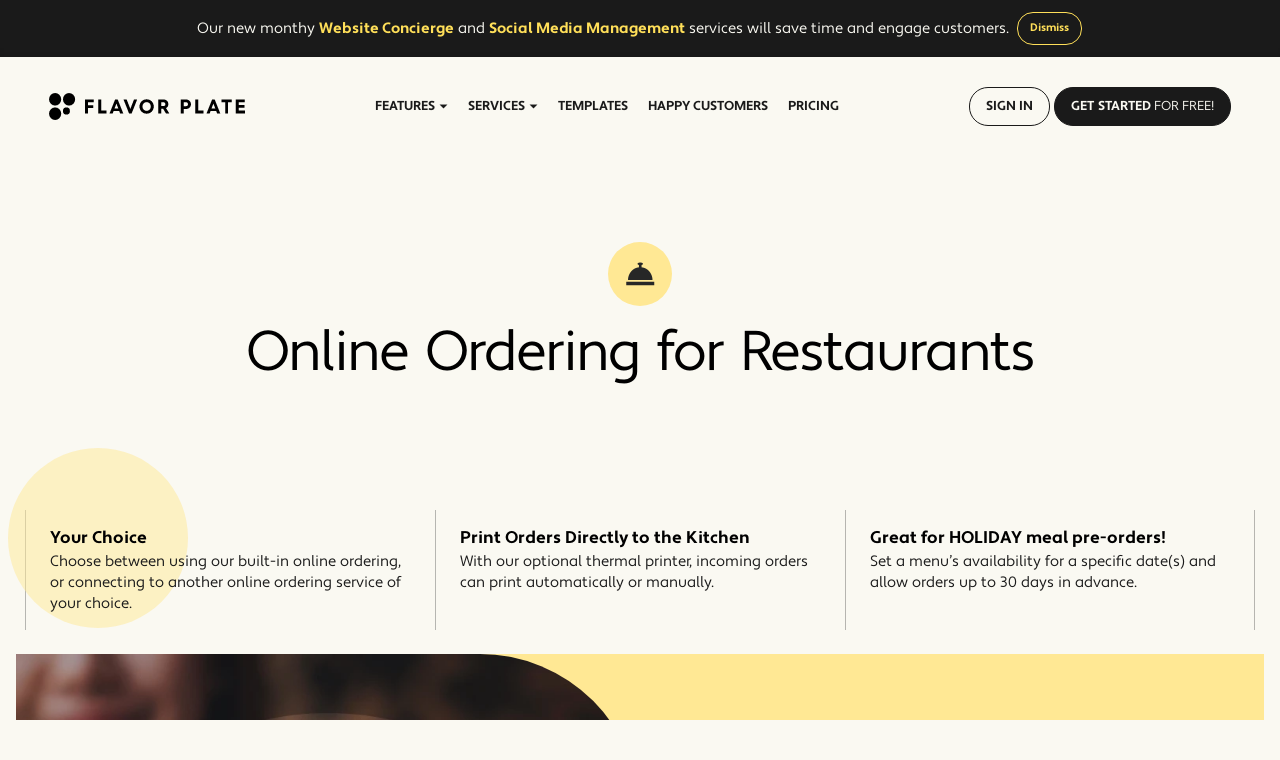

--- FILE ---
content_type: text/html; charset=utf-8
request_url: https://www.flavorplate.com/restaurant-website-online-ordering
body_size: 8013
content:
<!doctype html>

<html lang="en">

<head>

    <!-- Google tag (gtag.js) -->
    <script async src="https://www.googletagmanager.com/gtag/js?id=G-NJ250SB56N"></script>
    <script>
        window.dataLayer = window.dataLayer || [];
        function gtag() { dataLayer.push(arguments); }
        gtag('js', new Date());

        gtag('config', 'G-NJ250SB56N');
    </script>

    <meta charset="utf-8" />

    <title>Online Ordering for Restaurants - Included with Subscription</title>

    <meta name="description" content="Increase revenue with an online ordering system for your restaurant. One low monthly plan and no comission fees. Activate in minutes.">

    <meta name="keywords" content="websites, website design, content management system, custom design, mobile design, menu manager, events calendar, photo gallery, online reservations, restaurants, caterers, bakeries, breweries, burlington, vermont, new england, hosting, farm-to-table">

    <link rel="canonical" href="https://www.flavorplate.com/restaurant-website-online-ordering" />

    <meta name="viewport" content="width=device-width, initial-scale=1.0">

    <meta property="og:site_name" content="Flavor Plate" />
    <meta property="og:title" content="Flavor Plate - A Website Solution for Restaurants" />
    <meta property="og:url" content="https://www.flavorplate.com/" />
    <meta property="og:type" content="website" />
    <meta property="og:description" content="Beautifully simple restaurant websites that are easy to create and manage. Responsive templates and SEO friendly. Includes gift card sales, online ordering and much more. FREE 14-day trial!" />
    <meta property="og:image" content="https://res.cloudinary.com/flavor-plate-cdn/image/upload/v1689335994/fp-sales/flavor-plate.png" />

    <!-- favicons and touch icons-->
    <link rel="apple-touch-icon" sizes="180x180" href="/apple-touch-icon.png">
    <link rel="icon" type="image/png" sizes="32x32" href="/favicon-32x32.png">
    <link rel="icon" type="image/png" sizes="16x16" href="/favicon-16x16.png">
    <link rel="mask-icon" href="/safari-pinned-tab.svg" color="#000000">
    <meta name="msapplication-TileColor" content="#000000">
    <meta name="theme-color" content="#ffffff">

    <!-- typekit -->
    <link rel="stylesheet" href="https://use.typekit.net/xot1viq.css">

    <!-- css -->
    <link rel="stylesheet" href="/dist/css/sales/main.css?v=5">

    <!-- css - font-icons -->
    <link rel="stylesheet" href="/font-icons/css/icons.css">

    <!-- js and css from individual pages-->
    

    <!-- js -->

    <script nonce="CTARZUjtuW">
        function trackOutboundLink(link, category, action) {

            try {
                _gaq.push(['_trackEvent', category, action]);
            } catch (err) {
            }

            setTimeout(function () {
                document.location.href = link.href;
            },
                100);
        }
    </script>

    

</head>

<body id="top" class="features">

    <div class="skip-links">
        <a href="#main" class="visually-hidden-focusable">Skip to Main Content</a>
    </div>

    <div id="page-wrapper">

        <!-- header -->
        <aside id="sales-announcement" class="d-none sales-announcement-3-1 sm-type container-fluid">
    <div class="wrapper-fixed d-flex justify-content-center align-items-center">

        <span class="pe-1">Our new monthy <a href="/restaurant-website-management">Website Concierge</a> and <a href="/restaurant-social-media-management">Social Media Management</a> services will save time and engage customers.</span>

        <button id="dismiss-announcement" class="btn btn-xs btn-outline-yellow">Dismiss</button>

    </div>
</aside>
        <header id="header">
            <div class="header-wrapper container-fluid">
                <div class="wrapper-fixed">
                <nav id="nav-primary" class="row justify-content-between align-items-center">
                    <div id="logo" class="col-auto">
                        <a href="/">
                            <div aria-hidden="true" class="fp-logo">
                                <svg xmlns="http://www.w3.org/2000/svg" viewBox="0 0 165 22"><defs></defs><path class="logo-name" d="M30.24,5.32h7.45v2.27h-4.95v2.32h4.51v2.22h-4.51v4.49h-2.5V5.32Zm11.21,0h2.5V14.36h4.41v2.27h-6.91V5.32Zm14.18,0h2.22l4.67,11.31h-2.66l-.76-1.9h-4.72l-.76,1.9h-2.66l4.67-11.31Zm2.76,7.41l-1.64-4.1-1.65,4.1h3.29Zm4.34-7.41h2.66l3.08,7.66,3.07-7.66h2.66l-4.62,11.31h-2.21l-4.64-11.31Zm19.46-.18c3.36,0,6.04,2.58,6.04,5.86s-2.68,5.86-6.04,5.86-6.03-2.56-6.03-5.86,2.69-5.86,6.03-5.86Zm0,9.44c1.98,0,3.54-1.59,3.54-3.59s-1.54-3.59-3.54-3.59-3.54,1.61-3.54,3.59,1.54,3.59,3.54,3.59Zm9.73-9.26h4.74c2.11,0,3.85,1.62,3.85,3.73,0,1.48-.81,2.69-2.01,3.21l2.76,4.36h-2.82l-2.35-3.76h-1.67v3.76h-2.48V5.32Zm4.46,5.34c.97,0,1.62-.62,1.62-1.57,0-.88-.62-1.49-1.41-1.49h-2.19v3.07h1.98Zm14.56-5.34h4.77c1.72,0,3.81,1.35,3.81,3.83,0,2.29-1.95,3.83-3.81,3.83h-2.27v3.65h-2.5V5.32Zm4.62,5.39c.5,0,1.46-.32,1.46-1.56s-.96-1.56-1.46-1.56h-2.12v3.11h2.12Zm7.56-5.39h2.5V14.36h4.41v2.27h-6.91V5.32Zm14.18,0h2.22l4.67,11.31h-2.66l-.76-1.9h-4.72l-.76,1.9h-2.66l4.67-11.31Zm2.76,7.41l-1.64-4.1-1.65,4.1h3.29Zm8.25-5.14h-3.07v-2.27h8.58v2.27h-3.02v9.04h-2.5V7.59Zm8.85-2.27h7.72v2.27h-5.22v2.12h4.88v2.22h-4.88v2.42h5.34v2.27h-7.84V5.32Z" /><g><circle class="logo-circle-4" cx="14.67" cy="14.67" r="2.93" /><circle class="logo-circle-3" cx="16.87" cy="5.15" r="5.13" /><circle class="logo-circle-2" cx="5.13" cy="5.13" r="5.13" /><circle class="logo-circle-1" cx="5.13" cy="16.87" r="5.13" /></g></svg>
                            </div>
                            <div class="visually-hidden">Flavor Plate</div>
                        </a>
                    </div>
                    <div id="nav-primary-wrapper" class="col-auto offcanvas-xl offcanvas-end" tabindex="-1">
                        <div class="offcanvas-header px-0 mb-2">
                            <button type="button" class="btn-close order-2" aria-label="Close mobile navigation" data-bs-toggle="offcanvas" data-bs-target="#nav-primary-wrapper" aria-controls="nav-primary-wrapper"></button>
                            <a href="/" class="offcanvas-title order-1" aria-hidden="true" aria-label="Homepage">
                                <svg xmlns="http://www.w3.org/2000/svg" viewBox="0 0 22 22"><defs></defs><path class="cls-1" d="M17.6,14.67c0,1.62-1.31,2.93-2.93,2.93s-2.93-1.31-2.93-2.93,1.31-2.93,2.93-2.93,2.93,1.31,2.93,2.93ZM16.87,.02C14.03,.02,11.73,2.32,11.73,5.15s2.3,5.13,5.13,5.13,5.13-2.3,5.13-5.13S19.7,.02,16.87,.02Zm-11.73-.02C2.3,0,0,2.3,0,5.13s2.3,5.13,5.13,5.13,5.13-2.3,5.13-5.13S7.97,0,5.13,0Zm0,11.73c-2.84,0-5.13,2.3-5.13,5.13s2.3,5.13,5.13,5.13,5.13-2.3,5.13-5.13-2.3-5.13-5.13-5.13Z" /></svg>
                            </a>
                        </div>
                        <div class="offcanvas-body col-xl-auto">
                            <ul id="nav-primary-ul" class="nav-primary-links">
                            <li>
                                <a href="#" role="button" aria-expanded="false" aria-controls="features-menu">
                                            Features<i class="icon icon-caret-down" aria-hidden="true"></i>
                                </a>
                                <!-- set data-be-parent on collapsed object to allow multiple collapsed objects -->
                                <ul id="features-menu" class="nav-secondary-links">
                                    <li><a href="/restaurant-website-menu-management"><span role="img" class="icon icon-menus" aria-hidden="true"></span> Menu Management</a></li>
                                    <li><a href="/restaurant-website-online-ordering"><span role="img" class="icon icon-order-online" aria-hidden="true"></span> Online Ordering</a></li>
                                    <li><a href="/restaurant-website-gift-card-sales"><span role="img" class="icon icon-gift" aria-hidden="true"></span> Gift Card Sales</a></li>
                                    <li><a href="/restaurant-website-event-calendar"><span role="img" class="icon icon-calendar" aria-hidden="true"></span> Event Calendar</a></li>
                                    <li><a href="/restaurant-website-communication-tools"><span role="img" class="icon icon-communication" aria-hidden="true"></span> Communication Tools</a></li>
                                            <li><a href="/restaurant-website-seo"><span role="img" class="icon icon-seo" aria-hidden="true"></span> SEO &amp; AI Optimization</a></li>
                                    <li><a href="/restaurant-website-accessibility"><span role="img" class="icon icon-ada" aria-hidden="true"></span> Accessibility</a></li>
                                    <li class="list-divider" aria-hidden="true"></li>
                                    <li><a href="/restaurant-website-features" class="sub-links">Comprehensive Overview</a></li>
                                    <li><a href="/compare-restaurant-website-solutions" class="sub-links">How We Compare</a></li>
                                </ul>
                            </li>
                            <li>
                                <a href="#" role="button" aria-expanded="false" aria-controls="services-menu">
                                            Services<i class="icon icon-caret-down" aria-hidden="true"></i>
                                </a>
                                <!-- set data-be-parent on collapsed object to allow multiple collapsed objects -->
                                <ul id="services-menu" class="nav-secondary-links">
                                    <li><a href="/how-it-works">How It Works</a></li>
                                    <li><a href="/restaurant-website-design-setup">Free Design Setup</a></li>
                                    <li><a href="/restaurant-website-support">Customer Support</a></li>
                                    <li class="mt-2">
                                         <span class="content-label">Optional Add-ons</span>
                                         <ul>
                                            <li class="mx-0 p-0"><a href="/restaurant-website-content-setup">Complete Website Setup</a></li>
                                            <li class="mx-0 p-0"><a href="/restaurant-website-management">Website Concierge</a></li>
                                            <li class="mx-0 p-0"><a href="/restaurant-social-media-management">Social Media Management</a></li>
                                         </ul>
                                     </li>
                                    <li class="list-divider" aria-hidden="true"></li>
                                    <li><a href="/restaurant-website-features" class="sub-links">Comprehensive Overview</a></li>
                                    <li><a href="/compare-restaurant-website-solutions" class="sub-links">How We Compare</a></li>
                                </ul>
                            </li>
                            
                            <li><a href="/templates">Templates</a></li>
                            <li><a href="/happy-restaurant-customers">Happy Customers</a></li>
                            <li><a href="/pricing">Pricing</a></li>
                            <li class="nav-mobile-only nav-divider" aria-hidden="true"></li>
                            <li class="nav-mobile-only"><a href="/compare-restaurant-website-solutions">Competitive Comparison</a></li>
                            <li class="nav-mobile-only"><a href="/about-us">About Us</a></li>
                            <li class="nav-mobile-only"><a href="/contact-us">Contact Us</a></li>
                            <li class="nav-mobile-only nav-divider mb-4" aria-hidden="true"></li>
                            <li class="nav-mobile-only nav-mobile-utility mb-1"><a href="/sign-up" class="btn btn-lg btn-black btn-block">Get Started</a></li>
                            <li class="nav-mobile-only nav-mobile-utility mb-1"><a href="/admin" class="btn btn-lg btn-outline-black btn-block">Sign In</a></li>
                        </ul>
                        </div>
                    </div>
                    <ul class="nav-primary-buttons col-auto">
                        <li class="btn-wrapper-sign-in"><a href="/admin" class="btn btn-sm btn-outline-black">Sign In</a></li>
                        <li class="btn-wrapper-start"><a href="/sign-up" class="btn btn-sm btn-black">Get Started<span class="btn-label-xl weight-normal"> for Free!</span></a></li>
                        <li class="btn-wrapper-hamburger">
                            <button id="hamburger-btn" class="hamburger hamburger--spin" aria-label="Toggle mobile navigation" data-bs-toggle="offcanvas" data-bs-target="#nav-primary-wrapper" aria-controls="nav-primary-wrapper">
                                <span class="hamburger-box">
                                    <span class="hamburger-inner"></span>
                                </span>
                            </button>
                        </li>
                    </ul>
                </nav>
            </div>
            </div>
        </header>

        <!-- main -->

        <main id="main" role="main">

            
<!-- page header -->

<div class="page-header container-fluid">
    <div class="wrapper-fixed">
        <div class="row">
            <div class="page-header-title col-12 col-lg-10">
                <span role="img" class="icon icon-order-online icon-circle bg-feature-color mb-2" aria-hidden="true"></span>
                <h1 class="h1-xl">Online Ordering for Restaurants</h1>
            </div>
        </div>
    </div>
</div>

<!-- split -->

<div class="quick-points container-fluid">
    <div class="wrapper-fixed">
        <div class="row">
            <div class="col-12 col-sm-4 quick-point">
                <!-- <span class="icon icon-order-online" aria-hidden="true"></span> -->
                <h2><span class="highlight-circle highlight-circle-center highlight-circle-md highlight-circle-opacity-50">Your Choice</span></h2>
                <p>Choose between using our built-in online ordering, or connecting to another online ordering service of your choice.</p>
            </div>
            <div class="col-12 col-sm-4 quick-point">
                <!-- <span class="icon icon-print-thermal" aria-hidden="true"></span> -->
                <h2>Print Orders Directly to the Kitchen</h2>
                <p>With our optional thermal printer, incoming orders can print automatically or manually.</p>
            </div>
            <div class="col-12 col-sm-4 quick-point">
                <!-- <span class="icon icon-order-online" aria-hidden="true"></span> -->
                <h2>Great for HOLIDAY meal pre-orders!</h2>
                <p>Set a menu’s availability for a specific date(s) and allow orders up to 30 days in advance.</p>
            </div>
        </div>
    </div>
</div>

<!-- split -->

<div class="split-wrapper container-fluid">
    <div class="wrapper-fluid">
        <div class="row split bg-feature-color">
            <div class="col-12 col-lg-6 split-photo">
                <div class="photo-wrapper">
                    <img srcset="
                        https://res.cloudinary.com/flavor-plate-cdn/image/upload/f_webp/t_fp_sales_300/v1689335994/fp-sales/feature-oo-mobile.jpg 300w,
                        https://res.cloudinary.com/flavor-plate-cdn/image/upload/f_webp/t_fp_sales_880/v1689335994/fp-sales/feature-oo-mobile.jpg 880w,
                        https://res.cloudinary.com/flavor-plate-cdn/image/upload/f_webp/t_fp_sales_1200/v1689335994/fp-sales/feature-oo-mobile.jpg 1200w,
                        https://res.cloudinary.com/flavor-plate-cdn/image/upload/f_webp/t_fp_sales_1360/v1689335994/fp-sales/feature-oo-mobile.jpg 1360w,
                        https://res.cloudinary.com/flavor-plate-cdn/image/upload/f_webp/t_fp_sales_1500/v1689335994/fp-sales/feature-oo-mobile.jpg 1500w,
                        https://res.cloudinary.com/flavor-plate-cdn/image/upload/f_webp/t_fp_sales_1700/v1689335994/fp-sales/feature-oo-mobile.jpg 1700w,
                        https://res.cloudinary.com/flavor-plate-cdn/image/upload/f_webp/t_fp_sales_1880/v1689335994/fp-sales/feature-oo-mobile.jpg 1880w,
                        https://res.cloudinary.com/flavor-plate-cdn/image/upload/f_webp/t_fp_sales_2048/v1689335994/fp-sales/feature-oo-mobile.jpg 2048w
                        "
                         sizes="(min-width: 992px) 50vw, 100vw"
                         src="https://res.cloudinary.com/flavor-plate-cdn/image/upload/f_webp/t_fp_sales_1200/v1689335994/fp-sales/feature-oo-mobile.jpg"
                         width="1200"
                         height="1200"
                         alt="editing a restaurant website menu">
                </div>
            </div>
            <div class="col-12 col-lg-6 split-copy">
                <div class="copy-wrapper">
                    <h2>Seamless Integration with Your Flavor Plate Website</h2>
                    <ul class="list-checkmark">
                        <li>Available with every subscription, and activates in minutes.</li>
                        <li>Seamlessly integrates with your Flavor Plate menus, so you only have to manage <strong>one set of menus</strong>.</li>
                        <li>Accept orders for pickup and/or delivery.</li>
                        <li>Set up multiple tax rates for meals and alcohol.</li>
                        <li>Control your lead/prep time when your kitchen is busy.</li>
                        <li>Accept orders for future dates. Great for catering!</li>
                    </ul>
                    <p>
                        <a href="https://flavorplate-openkitchen.flavorplate.com/order" class="btn btn-lg btn-outline-black" target="_blank">View an Online Ordering Demo</a>
                    </p>
                </div>
            </div>
        </div>
        <div class="row split split-flip bg-feature-color">
            <div class="col-12 col-lg-6 split-photo">
                <div class="photo-wrapper">
                    <img srcset="
                        https://res.cloudinary.com/flavor-plate-cdn/image/upload/f_webp/t_fp_sales_300/v1689335994/fp-sales/feature-oo-reports.jpg 300w,
                        https://res.cloudinary.com/flavor-plate-cdn/image/upload/f_webp/t_fp_sales_880/v1689335994/fp-sales/feature-oo-reports.jpg 880w,
                        https://res.cloudinary.com/flavor-plate-cdn/image/upload/f_webp/t_fp_sales_1200/v1689335994/fp-sales/feature-oo-reports.jpg 1200w,
                        https://res.cloudinary.com/flavor-plate-cdn/image/upload/f_webp/t_fp_sales_1360/v1689335994/fp-sales/feature-oo-reports.jpg 1360w,
                        https://res.cloudinary.com/flavor-plate-cdn/image/upload/f_webp/t_fp_sales_1500/v1689335994/fp-sales/feature-oo-reports.jpg 1500w,
                        https://res.cloudinary.com/flavor-plate-cdn/image/upload/f_webp/t_fp_sales_1700/v1689335994/fp-sales/feature-oo-reports.jpg 1700w,
                        https://res.cloudinary.com/flavor-plate-cdn/image/upload/f_webp/t_fp_sales_1880/v1689335994/fp-sales/feature-oo-reports.jpg 1880w,
                        https://res.cloudinary.com/flavor-plate-cdn/image/upload/f_webp/t_fp_sales_2048/v1689335994/fp-sales/feature-oo-reports.jpg 2048w
                        "
                         sizes="(min-width: 992px) 50vw, 100vw"
                         src="https://res.cloudinary.com/flavor-plate-cdn/image/upload/f_webp/t_fp_sales_1200/v1689335994/fp-sales/feature-oo-reports.jpg"
                         width="1200"
                         height="1200"
                         loading="lazy"
                         alt="editing a restaurant website menu">
                </div>
            </div>
            <div class="col-12 col-lg-6 split-copy">
                <div class="copy-wrapper">
                    <h2>Easy Order Management</h2>
                    <ul class="list-checkmark">
                        <li>Receive order notifications via email, text and push notifications.</li>
                        <li>Choose between printing to our Star Micronics thermal printer or your personal laser printer.</li>
                        <li>Thermal printers have the option to manually -OR- automatically print orders directly to your kitchen.</li>
                        <li>Track your order activity from your admin dashboard, and manage orders via a live order feed.</li>
                        <li>Notify your customers on their order’s status via automated text and/or email notifications.</li>
                        <li>Secure transactions provided by <a href="https://www/stripe.com" target="_blank">Stripe.</a> Funds are automatically deposited into your account within 2 days.</li>
                        <li>Run reports for monthly bookkeeping.</li>
                    </ul>
                    <p>
    <a href="/sign-up" class="btn btn-lg btn-black">Get Started</a>
    <a href="https://meetings.hubspot.com/flavor-plate/customer-meeting" class="btn btn-lg btn-outline-black" target="_blank">Request a Demo</a>
</p>
                </div>
            </div>
        </div>
    </div>
</div>

<div class="container-fluid pt-tall pb-tall">
    <div class="wrapper-fixed">
        <div class="row justify-content-center align-items-center">
            <div class="col-12 col-sm-6 col-md-5 mb-3">
                <h2>Print orders directly to your kitchen!</h2>
                <p>Purchase our pre-configured <a href="https://starmicronics.com/product/tsp143iv-thermal-receipt-printer/" target="_blank">Star Micronics TSP100 thermal printer</a>, and start printing your online orders directly to your kitchen. You’ll also have the option to have every order automatically print in real time.</p>
                <a href="/contact-us" class="btn btn-sm btn-outline-black">Contact Us for Details</a>
            </div>
            <div class="col-12 col-sm-6 col-md-4">
                <img src="https://admin.flavorplate.com/images/admin/fp-thermal-printer.jpg" width="800" height="800" loading="lazy" class="img-fluid img-multiply" alt="Star Micronics thermal printer" />
            </div>
        </div>
    </div>
</div>


<!-- feature video -->


<!-- testimonial -->






        </main>

        <!-- footer -->

        <footer id="main-footer" role="contentinfo" class="container-fluid pt-short pb-short">
            <div class="wrapper-fixed">
                <div class="row">
                    <div class="col-6 col-sm-6 col-md-3">
                        <dl>
                            <dt>The Nitty</dt>
                            <dd>
                                <a href="/">Home</a>
                            </dd>
                            <dd>
                                <a href="/restaurant-website-features">Services &amp; Features</a>
                            </dd>
                            <dd>
                                <a href="/how-it-works">How it Works</a>
                            </dd>
                            <dd>
                                <a href="/templates">Templates</a>
                            </dd>
                            <dd>
                                <a href="/happy-restaurant-customers">Happy Customers</a>
                            </dd>
                            <dd>
                                <a href="/pricing">Pricing</a>
                            </dd>
                        </dl>
                    </div>
                    <div class="col-6 col-sm-6 col-md-3">
                        <dl>
                            <dt>The Gritty</dt>
                            <dd>
                                <a href="/about-us">About Us</a>
                            </dd>
                            <dd>
                                <a href="/compare-restaurant-website-solutions">How We Compare</a>
                            </dd>
                            <dd>
                                <a href="/frequently-asked-questions">FAQs</a>
                            </dd>
                            <dd>
                                <a href="https://blog.flavorplate.com/">Blog</a>
                            </dd>
                            <dd>
                                <a href="/contact-us">Contact Us</a>
                            </dd>
                        </dl>
                    </div>
                    <div class="col-6 col-sm-6 col-md-3">
                        <dl>
                            <dt>Policies</dt>
                            <dd>
                                <a href="/privacy-policy">Privacy Policy</a>
                            </dd>
                            <dd>
                                <a href="/accessibility-statement">Accessibility Statement</a>
                            </dd>
                            <dd>
                                <a href="/terms-and-conditions">Terms &amp; Conditions</a>
                            </dd>
                        </dl>
                    </div>
                    <div class="col-6 col-sm-6 col-md-3">
                        <dl>
                            <dt>Call or Text<sup>*</sup> Anytime</dt>
                            <dd>
                                <a href="tel:1-800-614-2908" class="h3-size"><strong>1-800-614-2908</strong></a>
                            </dd>
                        </dl>
                        <dl class="footer-connect">
                            <dt>Connect With Us</dt>
                            <dd class="d-inline-block">
                                <a href="https://instagram.com/flavorplate"><span class="icon icon-instagram" aria-hidden="true"></span><span class="visually-hidden">Follow Us on Instagram</span></a>
                            </dd>
                            <dd class="d-inline-block">
                                <a href="https://twitter.com/flavorplate"><span class="icon icon-twitter" aria-hidden="true"></span><span class="visually-hidden">Follow Us on Twitter</span></a>
                            </dd>
                            <dd class="d-inline-block">
                                <a href="http://www.facebook.com/pages/Flavor-Plate/112352972221541"><span class="icon icon-facebook" aria-hidden="true"></span><span class="visually-hidden">Join Us on Facebook</span></a>
                            </dd>
                            <dd class="mt-4">
                                <a href="https://meetings.hubspot.com/flavor-plate/customer-meeting" target="_blank" class="btn btn-block btn-sm btn-yellow">Schedule a Demo</a>
                            </dd>
                        </dl>
                    </div>
                </div>
                <div class="row justify-content-center footer-copyright">
                    <div class="col-12 col-md-8 col-lg-7 text-center">
                        <p class="xs-type">
                            <sup>*</sup>
                            By texting Flavor Plate you are agreeing that we can text you in return. Texting is only used to provide account support to current and prospective customers. You may discontinue communication by texting "STOP" at any point.
                        </p>
                        <p>
                            Flavor Plate is a website design solution for restaurants that is proudly based in Burlington, Vermont. <a href="/about-us" class="no-wrap">Learn more about us…</a>
                            <span class="no-wrap">&copy; 2011 - 2026 Flavor Plate.</span> <span class="no-wrap">All rights reserved.</span>
                        </p>
                    </div>
                </div>
            </div>
        </footer>

        



        
            <script src='https://js.sentry-cdn.com/3fccd89f3e2949ca88d607170c794c34.min.js' crossorigin="anonymous"></script>
        

        <script src="/dist/js/sales.js?v=XxV9av7li0khOiogH_KenVErdvWBvRM7nNe00PnDY-E"></script>

        <script src=https://cdn.jsdelivr.net/npm/@popperjs/core@2.11.5/dist/umd/popper.min.js integrity="sha384-Xe+8cL9oJa6tN/veChSP7q+mnSPaj5Bcu9mPX5F5xIGE0DVittaqT5lorf0EI7Vk" crossorigin="anonymous" async></script>
        <script src=https://cdn.jsdelivr.net/npm/bootstrap@5.2.0/dist/js/bootstrap.min.js integrity="sha384-ODmDIVzN+pFdexxHEHFBQH3/9/vQ9uori45z4JjnFsRydbmQbmL5t1tQ0culUzyK" crossorigin="anonymous" async></script>

        



    </div>

    <!-- Start of HubSpot Embed Code -->
    <script type="text/javascript" id="hs-script-loader" async defer src="//js-na1.hs-scripts.com/40958705.js"></script>
    <!-- End of HubSpot Embed Code -->
    

</body>

</html>


--- FILE ---
content_type: text/css
request_url: https://www.flavorplate.com/dist/css/sales/main.css?v=5
body_size: 48132
content:
:root{--bs-blue: #0d6efd;--bs-indigo: #6610f2;--bs-purple: #6f42c1;--bs-pink: #d63384;--bs-red: #dc3545;--bs-orange: #fd7e14;--bs-yellow: #ffc107;--bs-green: #198754;--bs-teal: #20c997;--bs-cyan: #0dcaf0;--bs-black: #000;--bs-white: #fff;--bs-gray: #6c757d;--bs-gray-dark: #343a40;--bs-gray-100: #f8f9fa;--bs-gray-200: #e9ecef;--bs-gray-300: #dee2e6;--bs-gray-400: #ced4da;--bs-gray-500: #adb5bd;--bs-gray-600: #6c757d;--bs-gray-700: #495057;--bs-gray-800: #343a40;--bs-gray-900: #212529;--bs-primary: #0d6efd;--bs-secondary: #6c757d;--bs-success: #198754;--bs-info: #0dcaf0;--bs-warning: #ffc107;--bs-danger: #dc3545;--bs-light: #f8f9fa;--bs-dark: #212529;--bs-primary-rgb: 13, 110, 253;--bs-secondary-rgb: 108, 117, 125;--bs-success-rgb: 25, 135, 84;--bs-info-rgb: 13, 202, 240;--bs-warning-rgb: 255, 193, 7;--bs-danger-rgb: 220, 53, 69;--bs-light-rgb: 248, 249, 250;--bs-dark-rgb: 33, 37, 41;--bs-white-rgb: 255, 255, 255;--bs-black-rgb: 0, 0, 0;--bs-body-color-rgb: 33, 37, 41;--bs-body-bg-rgb: 255, 255, 255;--bs-font-sans-serif: system-ui, -apple-system, "Segoe UI", Roboto, "Helvetica Neue", "Noto Sans", "Liberation Sans", Arial, sans-serif, "Apple Color Emoji", "Segoe UI Emoji", "Segoe UI Symbol", "Noto Color Emoji";--bs-font-monospace: SFMono-Regular, Menlo, Monaco, Consolas, "Liberation Mono", "Courier New", monospace;--bs-gradient: linear-gradient(180deg, rgba(255, 255, 255, 0.15), rgba(255, 255, 255, 0));--bs-body-font-family: var(--bs-font-sans-serif);--bs-body-font-size:1rem;--bs-body-font-weight: 400;--bs-body-line-height: 1.5;--bs-body-color: #212529;--bs-body-bg: #fff;--bs-border-width: 1px;--bs-border-style: solid;--bs-border-color: #dee2e6;--bs-border-color-translucent: rgba(0, 0, 0, 0.175);--bs-border-radius: 0.375rem;--bs-border-radius-sm: 0.25rem;--bs-border-radius-lg: 0.5rem;--bs-border-radius-xl: 1rem;--bs-border-radius-2xl: 2rem;--bs-border-radius-pill: 50rem;--bs-link-color: #0d6efd;--bs-link-hover-color: #0a58ca;--bs-code-color: #d63384;--bs-highlight-bg: #fff3cd}*,*::before,*::after{box-sizing:border-box}@media(prefers-reduced-motion: no-preference){:root{scroll-behavior:smooth}}body{margin:0;font-family:var(--bs-body-font-family);font-size:var(--bs-body-font-size);font-weight:var(--bs-body-font-weight);line-height:var(--bs-body-line-height);color:var(--bs-body-color);text-align:var(--bs-body-text-align);background-color:var(--bs-body-bg);-webkit-text-size-adjust:100%;-webkit-tap-highlight-color:rgba(0,0,0,0)}hr{margin:.5rem 0;color:inherit;border:0;border-top:1px solid;opacity:.25}h6,.h6,h5,.h5,h4,.h4,h3,.h3,h2,.h2,h1,.h1{margin-top:0;margin-bottom:.25rem;font-weight:500;line-height:1.2}h1,.h1{font-size:calc(1.375rem + 1.5vw)}@media(min-width: 1200px){h1,.h1{font-size:2.5rem}}h2,.h2{font-size:calc(1.325rem + 0.9vw)}@media(min-width: 1200px){h2,.h2{font-size:2rem}}h3,.h3{font-size:calc(1.3rem + 0.6vw)}@media(min-width: 1200px){h3,.h3{font-size:1.75rem}}h4,.h4{font-size:calc(1.275rem + 0.3vw)}@media(min-width: 1200px){h4,.h4{font-size:1.5rem}}h5,.h5{font-size:1.25rem}h6,.h6{font-size:1rem}p{margin-top:0;margin-bottom:1rem}abbr[title]{text-decoration:underline dotted;cursor:help;text-decoration-skip-ink:none}address{margin-bottom:1rem;font-style:normal;line-height:inherit}ol,ul{padding-left:2rem}ol,ul,dl{margin-top:0;margin-bottom:1rem}ol ol,ul ul,ol ul,ul ol{margin-bottom:0}dt{font-weight:700}dd{margin-bottom:.5rem;margin-left:0}blockquote{margin:0 0 1rem}b,strong{font-weight:bolder}small,.small{font-size:0.875em}mark,.mark{padding:.1875em;background-color:var(--bs-highlight-bg)}sub,sup{position:relative;font-size:0.75em;line-height:0;vertical-align:baseline}sub{bottom:-0.25em}sup{top:-0.5em}a{color:var(--bs-link-color);text-decoration:underline}a:hover{color:var(--bs-link-hover-color)}a:not([href]):not([class]),a:not([href]):not([class]):hover{color:inherit;text-decoration:none}pre,code,kbd,samp{font-family:var(--bs-font-monospace);font-size:1em}pre{display:block;margin-top:0;margin-bottom:1rem;overflow:auto;font-size:0.875em}pre code{font-size:inherit;color:inherit;word-break:normal}code{font-size:0.875em;color:var(--bs-code-color);word-wrap:break-word}a>code{color:inherit}kbd{padding:.1875rem .375rem;font-size:0.875em;color:var(--bs-body-bg);background-color:var(--bs-body-color);border-radius:.25rem}kbd kbd{padding:0;font-size:1em}figure{margin:0 0 1rem}img,svg{vertical-align:middle}table{caption-side:bottom;border-collapse:collapse}caption{padding-top:.5rem;padding-bottom:.5rem;color:#6c757d;text-align:left}th{text-align:inherit;text-align:-webkit-match-parent}thead,tbody,tfoot,tr,td,th{border-color:inherit;border-style:solid;border-width:0}label{display:inline-block}button{border-radius:0}button:focus:not(:focus-visible){outline:0}input,button,select,optgroup,textarea{margin:0;font-family:inherit;font-size:inherit;line-height:inherit}button,select{text-transform:none}[role=button]{cursor:pointer}select{word-wrap:normal}select:disabled{opacity:1}[list]:not([type=date]):not([type=datetime-local]):not([type=month]):not([type=week]):not([type=time])::-webkit-calendar-picker-indicator{display:none !important}button,[type=button],[type=reset],[type=submit]{-webkit-appearance:button}button:not(:disabled),[type=button]:not(:disabled),[type=reset]:not(:disabled),[type=submit]:not(:disabled){cursor:pointer}::-moz-focus-inner{padding:0;border-style:none}textarea{resize:vertical}fieldset{min-width:0;padding:0;margin:0;border:0}legend{float:left;width:100%;padding:0;margin-bottom:.5rem;font-size:calc(1.275rem + 0.3vw);line-height:inherit}@media(min-width: 1200px){legend{font-size:1.5rem}}legend+*{clear:left}::-webkit-datetime-edit-fields-wrapper,::-webkit-datetime-edit-text,::-webkit-datetime-edit-minute,::-webkit-datetime-edit-hour-field,::-webkit-datetime-edit-day-field,::-webkit-datetime-edit-month-field,::-webkit-datetime-edit-year-field{padding:0}::-webkit-inner-spin-button{height:auto}[type=search]{outline-offset:-2px;-webkit-appearance:textfield}::-webkit-search-decoration{-webkit-appearance:none}::-webkit-color-swatch-wrapper{padding:0}::file-selector-button{font:inherit;-webkit-appearance:button}output{display:inline-block}iframe{border:0}summary{display:list-item;cursor:pointer}progress{vertical-align:baseline}[hidden]{display:none !important}.lead{font-size:1.25rem;font-weight:300}.display-1{font-size:calc(1.625rem + 4.5vw);font-weight:300;line-height:1.2}@media(min-width: 1200px){.display-1{font-size:5rem}}.display-2{font-size:calc(1.575rem + 3.9vw);font-weight:300;line-height:1.2}@media(min-width: 1200px){.display-2{font-size:4.5rem}}.display-3{font-size:calc(1.525rem + 3.3vw);font-weight:300;line-height:1.2}@media(min-width: 1200px){.display-3{font-size:4rem}}.display-4{font-size:calc(1.475rem + 2.7vw);font-weight:300;line-height:1.2}@media(min-width: 1200px){.display-4{font-size:3.5rem}}.display-5{font-size:calc(1.425rem + 2.1vw);font-weight:300;line-height:1.2}@media(min-width: 1200px){.display-5{font-size:3rem}}.display-6{font-size:calc(1.375rem + 1.5vw);font-weight:300;line-height:1.2}@media(min-width: 1200px){.display-6{font-size:2.5rem}}.list-unstyled{padding-left:0;list-style:none}.list-inline{padding-left:0;list-style:none}.list-inline-item{display:inline-block}.list-inline-item:not(:last-child){margin-right:.5rem}.initialism{font-size:0.875em;text-transform:uppercase}.blockquote{margin-bottom:.5rem;font-size:1.25rem}.blockquote>:last-child{margin-bottom:0}.blockquote-footer{margin-top:-0.5rem;margin-bottom:.5rem;font-size:0.875em;color:#6c757d}.blockquote-footer::before{content:"— "}.img-fluid{max-width:100%;height:auto}.img-thumbnail{padding:.25rem;background-color:#fff;border:1px solid var(--bs-border-color);border-radius:.375rem;max-width:100%;height:auto}.figure{display:inline-block}.figure-img{margin-bottom:.25rem;line-height:1}.figure-caption{font-size:0.875em;color:#6c757d}.container,.container-fluid,.container-xxl,.container-xl,.container-lg,.container-md,.container-sm{--bs-gutter-x: 3rem;--bs-gutter-y: 0;width:100%;padding-right:calc(var(--bs-gutter-x)*.5);padding-left:calc(var(--bs-gutter-x)*.5);margin-right:auto;margin-left:auto}@media(min-width: 576px){.container-sm,.container-mobile-nav-min,.container{max-width:540px}}@media(min-width: 768px){.container-md,.container-sm,.container-mobile-nav-min,.container{max-width:720px}}@media(min-width: 992px){.container-lg,.container-md,.container-sm,.container-mobile-nav-min,.container{max-width:960px}}@media(min-width: 1200px){.container-xl,.container-mobile-nav-bp,.container-lg,.container-md,.container-sm,.container-mobile-nav-min,.container{max-width:1140px}}@media(min-width: 1600px){.container-xxl,.container-xl,.container-mobile-nav-bp,.container-lg,.container-md,.container-sm,.container-mobile-nav-min,.container{max-width:1320px}}.row{--bs-gutter-x: 3rem;--bs-gutter-y: 0;display:flex;flex-wrap:wrap;margin-top:calc(-1*var(--bs-gutter-y));margin-right:calc(-0.5*var(--bs-gutter-x));margin-left:calc(-0.5*var(--bs-gutter-x))}.row>*{flex-shrink:0;width:100%;max-width:100%;padding-right:calc(var(--bs-gutter-x)*.5);padding-left:calc(var(--bs-gutter-x)*.5);margin-top:var(--bs-gutter-y)}.col{flex:1 0 0%}.row-cols-auto>*{flex:0 0 auto;width:auto}.row-cols-1>*{flex:0 0 auto;width:100%}.row-cols-2>*{flex:0 0 auto;width:50%}.row-cols-3>*{flex:0 0 auto;width:33.3333333333%}.row-cols-4>*{flex:0 0 auto;width:25%}.row-cols-5>*{flex:0 0 auto;width:20%}.row-cols-6>*{flex:0 0 auto;width:16.6666666667%}.col-auto{flex:0 0 auto;width:auto}.col-1{flex:0 0 auto;width:8.33333333%}.col-2{flex:0 0 auto;width:16.66666667%}.col-3{flex:0 0 auto;width:25%}.col-4{flex:0 0 auto;width:33.33333333%}.col-5{flex:0 0 auto;width:41.66666667%}.col-6{flex:0 0 auto;width:50%}.col-7{flex:0 0 auto;width:58.33333333%}.col-8{flex:0 0 auto;width:66.66666667%}.col-9{flex:0 0 auto;width:75%}.col-10{flex:0 0 auto;width:83.33333333%}.col-11{flex:0 0 auto;width:91.66666667%}.col-12{flex:0 0 auto;width:100%}.offset-1{margin-left:8.33333333%}.offset-2{margin-left:16.66666667%}.offset-3{margin-left:25%}.offset-4{margin-left:33.33333333%}.offset-5{margin-left:41.66666667%}.offset-6{margin-left:50%}.offset-7{margin-left:58.33333333%}.offset-8{margin-left:66.66666667%}.offset-9{margin-left:75%}.offset-10{margin-left:83.33333333%}.offset-11{margin-left:91.66666667%}.g-0,.gx-0{--bs-gutter-x: 0}.g-0,.gy-0{--bs-gutter-y: 0}.g-1,.gx-1{--bs-gutter-x: 0.5rem}.g-1,.gy-1{--bs-gutter-y: 0.5rem}.g-2,.gx-2{--bs-gutter-x: 1rem}.g-2,.gy-2{--bs-gutter-y: 1rem}.g-3,.gx-3{--bs-gutter-x: 1.5rem}.g-3,.gy-3{--bs-gutter-y: 1.5rem}.g-4,.gx-4{--bs-gutter-x: 2rem}.g-4,.gy-4{--bs-gutter-y: 2rem}.g-5,.gx-5{--bs-gutter-x: 2.5rem}.g-5,.gy-5{--bs-gutter-y: 2.5rem}.g-6,.gx-6{--bs-gutter-x: 3rem}.g-6,.gy-6{--bs-gutter-y: 3rem}.g-7,.gx-7{--bs-gutter-x: 3.5rem}.g-7,.gy-7{--bs-gutter-y: 3.5rem}.g-8,.gx-8{--bs-gutter-x: 4rem}.g-8,.gy-8{--bs-gutter-y: 4rem}.g-9,.gx-9{--bs-gutter-x: 4.5rem}.g-9,.gy-9{--bs-gutter-y: 4.5rem}.g-10,.gx-10{--bs-gutter-x: 5rem}.g-10,.gy-10{--bs-gutter-y: 5rem}@media(min-width: 385px){.col-mobile-nav-min{flex:1 0 0%}.row-cols-mobile-nav-min-auto>*{flex:0 0 auto;width:auto}.row-cols-mobile-nav-min-1>*{flex:0 0 auto;width:100%}.row-cols-mobile-nav-min-2>*{flex:0 0 auto;width:50%}.row-cols-mobile-nav-min-3>*{flex:0 0 auto;width:33.3333333333%}.row-cols-mobile-nav-min-4>*{flex:0 0 auto;width:25%}.row-cols-mobile-nav-min-5>*{flex:0 0 auto;width:20%}.row-cols-mobile-nav-min-6>*{flex:0 0 auto;width:16.6666666667%}.col-mobile-nav-min-auto{flex:0 0 auto;width:auto}.col-mobile-nav-min-1{flex:0 0 auto;width:8.33333333%}.col-mobile-nav-min-2{flex:0 0 auto;width:16.66666667%}.col-mobile-nav-min-3{flex:0 0 auto;width:25%}.col-mobile-nav-min-4{flex:0 0 auto;width:33.33333333%}.col-mobile-nav-min-5{flex:0 0 auto;width:41.66666667%}.col-mobile-nav-min-6{flex:0 0 auto;width:50%}.col-mobile-nav-min-7{flex:0 0 auto;width:58.33333333%}.col-mobile-nav-min-8{flex:0 0 auto;width:66.66666667%}.col-mobile-nav-min-9{flex:0 0 auto;width:75%}.col-mobile-nav-min-10{flex:0 0 auto;width:83.33333333%}.col-mobile-nav-min-11{flex:0 0 auto;width:91.66666667%}.col-mobile-nav-min-12{flex:0 0 auto;width:100%}.offset-mobile-nav-min-0{margin-left:0}.offset-mobile-nav-min-1{margin-left:8.33333333%}.offset-mobile-nav-min-2{margin-left:16.66666667%}.offset-mobile-nav-min-3{margin-left:25%}.offset-mobile-nav-min-4{margin-left:33.33333333%}.offset-mobile-nav-min-5{margin-left:41.66666667%}.offset-mobile-nav-min-6{margin-left:50%}.offset-mobile-nav-min-7{margin-left:58.33333333%}.offset-mobile-nav-min-8{margin-left:66.66666667%}.offset-mobile-nav-min-9{margin-left:75%}.offset-mobile-nav-min-10{margin-left:83.33333333%}.offset-mobile-nav-min-11{margin-left:91.66666667%}.g-mobile-nav-min-0,.gx-mobile-nav-min-0{--bs-gutter-x: 0}.g-mobile-nav-min-0,.gy-mobile-nav-min-0{--bs-gutter-y: 0}.g-mobile-nav-min-1,.gx-mobile-nav-min-1{--bs-gutter-x: 0.5rem}.g-mobile-nav-min-1,.gy-mobile-nav-min-1{--bs-gutter-y: 0.5rem}.g-mobile-nav-min-2,.gx-mobile-nav-min-2{--bs-gutter-x: 1rem}.g-mobile-nav-min-2,.gy-mobile-nav-min-2{--bs-gutter-y: 1rem}.g-mobile-nav-min-3,.gx-mobile-nav-min-3{--bs-gutter-x: 1.5rem}.g-mobile-nav-min-3,.gy-mobile-nav-min-3{--bs-gutter-y: 1.5rem}.g-mobile-nav-min-4,.gx-mobile-nav-min-4{--bs-gutter-x: 2rem}.g-mobile-nav-min-4,.gy-mobile-nav-min-4{--bs-gutter-y: 2rem}.g-mobile-nav-min-5,.gx-mobile-nav-min-5{--bs-gutter-x: 2.5rem}.g-mobile-nav-min-5,.gy-mobile-nav-min-5{--bs-gutter-y: 2.5rem}.g-mobile-nav-min-6,.gx-mobile-nav-min-6{--bs-gutter-x: 3rem}.g-mobile-nav-min-6,.gy-mobile-nav-min-6{--bs-gutter-y: 3rem}.g-mobile-nav-min-7,.gx-mobile-nav-min-7{--bs-gutter-x: 3.5rem}.g-mobile-nav-min-7,.gy-mobile-nav-min-7{--bs-gutter-y: 3.5rem}.g-mobile-nav-min-8,.gx-mobile-nav-min-8{--bs-gutter-x: 4rem}.g-mobile-nav-min-8,.gy-mobile-nav-min-8{--bs-gutter-y: 4rem}.g-mobile-nav-min-9,.gx-mobile-nav-min-9{--bs-gutter-x: 4.5rem}.g-mobile-nav-min-9,.gy-mobile-nav-min-9{--bs-gutter-y: 4.5rem}.g-mobile-nav-min-10,.gx-mobile-nav-min-10{--bs-gutter-x: 5rem}.g-mobile-nav-min-10,.gy-mobile-nav-min-10{--bs-gutter-y: 5rem}}@media(min-width: 576px){.col-sm{flex:1 0 0%}.row-cols-sm-auto>*{flex:0 0 auto;width:auto}.row-cols-sm-1>*{flex:0 0 auto;width:100%}.row-cols-sm-2>*{flex:0 0 auto;width:50%}.row-cols-sm-3>*{flex:0 0 auto;width:33.3333333333%}.row-cols-sm-4>*{flex:0 0 auto;width:25%}.row-cols-sm-5>*{flex:0 0 auto;width:20%}.row-cols-sm-6>*{flex:0 0 auto;width:16.6666666667%}.col-sm-auto{flex:0 0 auto;width:auto}.col-sm-1{flex:0 0 auto;width:8.33333333%}.col-sm-2{flex:0 0 auto;width:16.66666667%}.col-sm-3{flex:0 0 auto;width:25%}.col-sm-4{flex:0 0 auto;width:33.33333333%}.col-sm-5{flex:0 0 auto;width:41.66666667%}.col-sm-6{flex:0 0 auto;width:50%}.col-sm-7{flex:0 0 auto;width:58.33333333%}.col-sm-8{flex:0 0 auto;width:66.66666667%}.col-sm-9{flex:0 0 auto;width:75%}.col-sm-10{flex:0 0 auto;width:83.33333333%}.col-sm-11{flex:0 0 auto;width:91.66666667%}.col-sm-12{flex:0 0 auto;width:100%}.offset-sm-0{margin-left:0}.offset-sm-1{margin-left:8.33333333%}.offset-sm-2{margin-left:16.66666667%}.offset-sm-3{margin-left:25%}.offset-sm-4{margin-left:33.33333333%}.offset-sm-5{margin-left:41.66666667%}.offset-sm-6{margin-left:50%}.offset-sm-7{margin-left:58.33333333%}.offset-sm-8{margin-left:66.66666667%}.offset-sm-9{margin-left:75%}.offset-sm-10{margin-left:83.33333333%}.offset-sm-11{margin-left:91.66666667%}.g-sm-0,.gx-sm-0{--bs-gutter-x: 0}.g-sm-0,.gy-sm-0{--bs-gutter-y: 0}.g-sm-1,.gx-sm-1{--bs-gutter-x: 0.5rem}.g-sm-1,.gy-sm-1{--bs-gutter-y: 0.5rem}.g-sm-2,.gx-sm-2{--bs-gutter-x: 1rem}.g-sm-2,.gy-sm-2{--bs-gutter-y: 1rem}.g-sm-3,.gx-sm-3{--bs-gutter-x: 1.5rem}.g-sm-3,.gy-sm-3{--bs-gutter-y: 1.5rem}.g-sm-4,.gx-sm-4{--bs-gutter-x: 2rem}.g-sm-4,.gy-sm-4{--bs-gutter-y: 2rem}.g-sm-5,.gx-sm-5{--bs-gutter-x: 2.5rem}.g-sm-5,.gy-sm-5{--bs-gutter-y: 2.5rem}.g-sm-6,.gx-sm-6{--bs-gutter-x: 3rem}.g-sm-6,.gy-sm-6{--bs-gutter-y: 3rem}.g-sm-7,.gx-sm-7{--bs-gutter-x: 3.5rem}.g-sm-7,.gy-sm-7{--bs-gutter-y: 3.5rem}.g-sm-8,.gx-sm-8{--bs-gutter-x: 4rem}.g-sm-8,.gy-sm-8{--bs-gutter-y: 4rem}.g-sm-9,.gx-sm-9{--bs-gutter-x: 4.5rem}.g-sm-9,.gy-sm-9{--bs-gutter-y: 4.5rem}.g-sm-10,.gx-sm-10{--bs-gutter-x: 5rem}.g-sm-10,.gy-sm-10{--bs-gutter-y: 5rem}}@media(min-width: 768px){.col-md{flex:1 0 0%}.row-cols-md-auto>*{flex:0 0 auto;width:auto}.row-cols-md-1>*{flex:0 0 auto;width:100%}.row-cols-md-2>*{flex:0 0 auto;width:50%}.row-cols-md-3>*{flex:0 0 auto;width:33.3333333333%}.row-cols-md-4>*{flex:0 0 auto;width:25%}.row-cols-md-5>*{flex:0 0 auto;width:20%}.row-cols-md-6>*{flex:0 0 auto;width:16.6666666667%}.col-md-auto{flex:0 0 auto;width:auto}.col-md-1{flex:0 0 auto;width:8.33333333%}.col-md-2{flex:0 0 auto;width:16.66666667%}.col-md-3{flex:0 0 auto;width:25%}.col-md-4{flex:0 0 auto;width:33.33333333%}.col-md-5{flex:0 0 auto;width:41.66666667%}.col-md-6{flex:0 0 auto;width:50%}.col-md-7{flex:0 0 auto;width:58.33333333%}.col-md-8{flex:0 0 auto;width:66.66666667%}.col-md-9{flex:0 0 auto;width:75%}.col-md-10{flex:0 0 auto;width:83.33333333%}.col-md-11{flex:0 0 auto;width:91.66666667%}.col-md-12{flex:0 0 auto;width:100%}.offset-md-0{margin-left:0}.offset-md-1{margin-left:8.33333333%}.offset-md-2{margin-left:16.66666667%}.offset-md-3{margin-left:25%}.offset-md-4{margin-left:33.33333333%}.offset-md-5{margin-left:41.66666667%}.offset-md-6{margin-left:50%}.offset-md-7{margin-left:58.33333333%}.offset-md-8{margin-left:66.66666667%}.offset-md-9{margin-left:75%}.offset-md-10{margin-left:83.33333333%}.offset-md-11{margin-left:91.66666667%}.g-md-0,.gx-md-0{--bs-gutter-x: 0}.g-md-0,.gy-md-0{--bs-gutter-y: 0}.g-md-1,.gx-md-1{--bs-gutter-x: 0.5rem}.g-md-1,.gy-md-1{--bs-gutter-y: 0.5rem}.g-md-2,.gx-md-2{--bs-gutter-x: 1rem}.g-md-2,.gy-md-2{--bs-gutter-y: 1rem}.g-md-3,.gx-md-3{--bs-gutter-x: 1.5rem}.g-md-3,.gy-md-3{--bs-gutter-y: 1.5rem}.g-md-4,.gx-md-4{--bs-gutter-x: 2rem}.g-md-4,.gy-md-4{--bs-gutter-y: 2rem}.g-md-5,.gx-md-5{--bs-gutter-x: 2.5rem}.g-md-5,.gy-md-5{--bs-gutter-y: 2.5rem}.g-md-6,.gx-md-6{--bs-gutter-x: 3rem}.g-md-6,.gy-md-6{--bs-gutter-y: 3rem}.g-md-7,.gx-md-7{--bs-gutter-x: 3.5rem}.g-md-7,.gy-md-7{--bs-gutter-y: 3.5rem}.g-md-8,.gx-md-8{--bs-gutter-x: 4rem}.g-md-8,.gy-md-8{--bs-gutter-y: 4rem}.g-md-9,.gx-md-9{--bs-gutter-x: 4.5rem}.g-md-9,.gy-md-9{--bs-gutter-y: 4.5rem}.g-md-10,.gx-md-10{--bs-gutter-x: 5rem}.g-md-10,.gy-md-10{--bs-gutter-y: 5rem}}@media(min-width: 992px){.col-lg{flex:1 0 0%}.row-cols-lg-auto>*{flex:0 0 auto;width:auto}.row-cols-lg-1>*{flex:0 0 auto;width:100%}.row-cols-lg-2>*{flex:0 0 auto;width:50%}.row-cols-lg-3>*{flex:0 0 auto;width:33.3333333333%}.row-cols-lg-4>*{flex:0 0 auto;width:25%}.row-cols-lg-5>*{flex:0 0 auto;width:20%}.row-cols-lg-6>*{flex:0 0 auto;width:16.6666666667%}.col-lg-auto{flex:0 0 auto;width:auto}.col-lg-1{flex:0 0 auto;width:8.33333333%}.col-lg-2{flex:0 0 auto;width:16.66666667%}.col-lg-3{flex:0 0 auto;width:25%}.col-lg-4{flex:0 0 auto;width:33.33333333%}.col-lg-5{flex:0 0 auto;width:41.66666667%}.col-lg-6{flex:0 0 auto;width:50%}.col-lg-7{flex:0 0 auto;width:58.33333333%}.col-lg-8{flex:0 0 auto;width:66.66666667%}.col-lg-9{flex:0 0 auto;width:75%}.col-lg-10{flex:0 0 auto;width:83.33333333%}.col-lg-11{flex:0 0 auto;width:91.66666667%}.col-lg-12{flex:0 0 auto;width:100%}.offset-lg-0{margin-left:0}.offset-lg-1{margin-left:8.33333333%}.offset-lg-2{margin-left:16.66666667%}.offset-lg-3{margin-left:25%}.offset-lg-4{margin-left:33.33333333%}.offset-lg-5{margin-left:41.66666667%}.offset-lg-6{margin-left:50%}.offset-lg-7{margin-left:58.33333333%}.offset-lg-8{margin-left:66.66666667%}.offset-lg-9{margin-left:75%}.offset-lg-10{margin-left:83.33333333%}.offset-lg-11{margin-left:91.66666667%}.g-lg-0,.gx-lg-0{--bs-gutter-x: 0}.g-lg-0,.gy-lg-0{--bs-gutter-y: 0}.g-lg-1,.gx-lg-1{--bs-gutter-x: 0.5rem}.g-lg-1,.gy-lg-1{--bs-gutter-y: 0.5rem}.g-lg-2,.gx-lg-2{--bs-gutter-x: 1rem}.g-lg-2,.gy-lg-2{--bs-gutter-y: 1rem}.g-lg-3,.gx-lg-3{--bs-gutter-x: 1.5rem}.g-lg-3,.gy-lg-3{--bs-gutter-y: 1.5rem}.g-lg-4,.gx-lg-4{--bs-gutter-x: 2rem}.g-lg-4,.gy-lg-4{--bs-gutter-y: 2rem}.g-lg-5,.gx-lg-5{--bs-gutter-x: 2.5rem}.g-lg-5,.gy-lg-5{--bs-gutter-y: 2.5rem}.g-lg-6,.gx-lg-6{--bs-gutter-x: 3rem}.g-lg-6,.gy-lg-6{--bs-gutter-y: 3rem}.g-lg-7,.gx-lg-7{--bs-gutter-x: 3.5rem}.g-lg-7,.gy-lg-7{--bs-gutter-y: 3.5rem}.g-lg-8,.gx-lg-8{--bs-gutter-x: 4rem}.g-lg-8,.gy-lg-8{--bs-gutter-y: 4rem}.g-lg-9,.gx-lg-9{--bs-gutter-x: 4.5rem}.g-lg-9,.gy-lg-9{--bs-gutter-y: 4.5rem}.g-lg-10,.gx-lg-10{--bs-gutter-x: 5rem}.g-lg-10,.gy-lg-10{--bs-gutter-y: 5rem}}@media(min-width: 1190px){.col-mobile-nav-bp{flex:1 0 0%}.row-cols-mobile-nav-bp-auto>*{flex:0 0 auto;width:auto}.row-cols-mobile-nav-bp-1>*{flex:0 0 auto;width:100%}.row-cols-mobile-nav-bp-2>*{flex:0 0 auto;width:50%}.row-cols-mobile-nav-bp-3>*{flex:0 0 auto;width:33.3333333333%}.row-cols-mobile-nav-bp-4>*{flex:0 0 auto;width:25%}.row-cols-mobile-nav-bp-5>*{flex:0 0 auto;width:20%}.row-cols-mobile-nav-bp-6>*{flex:0 0 auto;width:16.6666666667%}.col-mobile-nav-bp-auto{flex:0 0 auto;width:auto}.col-mobile-nav-bp-1{flex:0 0 auto;width:8.33333333%}.col-mobile-nav-bp-2{flex:0 0 auto;width:16.66666667%}.col-mobile-nav-bp-3{flex:0 0 auto;width:25%}.col-mobile-nav-bp-4{flex:0 0 auto;width:33.33333333%}.col-mobile-nav-bp-5{flex:0 0 auto;width:41.66666667%}.col-mobile-nav-bp-6{flex:0 0 auto;width:50%}.col-mobile-nav-bp-7{flex:0 0 auto;width:58.33333333%}.col-mobile-nav-bp-8{flex:0 0 auto;width:66.66666667%}.col-mobile-nav-bp-9{flex:0 0 auto;width:75%}.col-mobile-nav-bp-10{flex:0 0 auto;width:83.33333333%}.col-mobile-nav-bp-11{flex:0 0 auto;width:91.66666667%}.col-mobile-nav-bp-12{flex:0 0 auto;width:100%}.offset-mobile-nav-bp-0{margin-left:0}.offset-mobile-nav-bp-1{margin-left:8.33333333%}.offset-mobile-nav-bp-2{margin-left:16.66666667%}.offset-mobile-nav-bp-3{margin-left:25%}.offset-mobile-nav-bp-4{margin-left:33.33333333%}.offset-mobile-nav-bp-5{margin-left:41.66666667%}.offset-mobile-nav-bp-6{margin-left:50%}.offset-mobile-nav-bp-7{margin-left:58.33333333%}.offset-mobile-nav-bp-8{margin-left:66.66666667%}.offset-mobile-nav-bp-9{margin-left:75%}.offset-mobile-nav-bp-10{margin-left:83.33333333%}.offset-mobile-nav-bp-11{margin-left:91.66666667%}.g-mobile-nav-bp-0,.gx-mobile-nav-bp-0{--bs-gutter-x: 0}.g-mobile-nav-bp-0,.gy-mobile-nav-bp-0{--bs-gutter-y: 0}.g-mobile-nav-bp-1,.gx-mobile-nav-bp-1{--bs-gutter-x: 0.5rem}.g-mobile-nav-bp-1,.gy-mobile-nav-bp-1{--bs-gutter-y: 0.5rem}.g-mobile-nav-bp-2,.gx-mobile-nav-bp-2{--bs-gutter-x: 1rem}.g-mobile-nav-bp-2,.gy-mobile-nav-bp-2{--bs-gutter-y: 1rem}.g-mobile-nav-bp-3,.gx-mobile-nav-bp-3{--bs-gutter-x: 1.5rem}.g-mobile-nav-bp-3,.gy-mobile-nav-bp-3{--bs-gutter-y: 1.5rem}.g-mobile-nav-bp-4,.gx-mobile-nav-bp-4{--bs-gutter-x: 2rem}.g-mobile-nav-bp-4,.gy-mobile-nav-bp-4{--bs-gutter-y: 2rem}.g-mobile-nav-bp-5,.gx-mobile-nav-bp-5{--bs-gutter-x: 2.5rem}.g-mobile-nav-bp-5,.gy-mobile-nav-bp-5{--bs-gutter-y: 2.5rem}.g-mobile-nav-bp-6,.gx-mobile-nav-bp-6{--bs-gutter-x: 3rem}.g-mobile-nav-bp-6,.gy-mobile-nav-bp-6{--bs-gutter-y: 3rem}.g-mobile-nav-bp-7,.gx-mobile-nav-bp-7{--bs-gutter-x: 3.5rem}.g-mobile-nav-bp-7,.gy-mobile-nav-bp-7{--bs-gutter-y: 3.5rem}.g-mobile-nav-bp-8,.gx-mobile-nav-bp-8{--bs-gutter-x: 4rem}.g-mobile-nav-bp-8,.gy-mobile-nav-bp-8{--bs-gutter-y: 4rem}.g-mobile-nav-bp-9,.gx-mobile-nav-bp-9{--bs-gutter-x: 4.5rem}.g-mobile-nav-bp-9,.gy-mobile-nav-bp-9{--bs-gutter-y: 4.5rem}.g-mobile-nav-bp-10,.gx-mobile-nav-bp-10{--bs-gutter-x: 5rem}.g-mobile-nav-bp-10,.gy-mobile-nav-bp-10{--bs-gutter-y: 5rem}}@media(min-width: 1200px){.col-xl{flex:1 0 0%}.row-cols-xl-auto>*{flex:0 0 auto;width:auto}.row-cols-xl-1>*{flex:0 0 auto;width:100%}.row-cols-xl-2>*{flex:0 0 auto;width:50%}.row-cols-xl-3>*{flex:0 0 auto;width:33.3333333333%}.row-cols-xl-4>*{flex:0 0 auto;width:25%}.row-cols-xl-5>*{flex:0 0 auto;width:20%}.row-cols-xl-6>*{flex:0 0 auto;width:16.6666666667%}.col-xl-auto{flex:0 0 auto;width:auto}.col-xl-1{flex:0 0 auto;width:8.33333333%}.col-xl-2{flex:0 0 auto;width:16.66666667%}.col-xl-3{flex:0 0 auto;width:25%}.col-xl-4{flex:0 0 auto;width:33.33333333%}.col-xl-5{flex:0 0 auto;width:41.66666667%}.col-xl-6{flex:0 0 auto;width:50%}.col-xl-7{flex:0 0 auto;width:58.33333333%}.col-xl-8{flex:0 0 auto;width:66.66666667%}.col-xl-9{flex:0 0 auto;width:75%}.col-xl-10{flex:0 0 auto;width:83.33333333%}.col-xl-11{flex:0 0 auto;width:91.66666667%}.col-xl-12{flex:0 0 auto;width:100%}.offset-xl-0{margin-left:0}.offset-xl-1{margin-left:8.33333333%}.offset-xl-2{margin-left:16.66666667%}.offset-xl-3{margin-left:25%}.offset-xl-4{margin-left:33.33333333%}.offset-xl-5{margin-left:41.66666667%}.offset-xl-6{margin-left:50%}.offset-xl-7{margin-left:58.33333333%}.offset-xl-8{margin-left:66.66666667%}.offset-xl-9{margin-left:75%}.offset-xl-10{margin-left:83.33333333%}.offset-xl-11{margin-left:91.66666667%}.g-xl-0,.gx-xl-0{--bs-gutter-x: 0}.g-xl-0,.gy-xl-0{--bs-gutter-y: 0}.g-xl-1,.gx-xl-1{--bs-gutter-x: 0.5rem}.g-xl-1,.gy-xl-1{--bs-gutter-y: 0.5rem}.g-xl-2,.gx-xl-2{--bs-gutter-x: 1rem}.g-xl-2,.gy-xl-2{--bs-gutter-y: 1rem}.g-xl-3,.gx-xl-3{--bs-gutter-x: 1.5rem}.g-xl-3,.gy-xl-3{--bs-gutter-y: 1.5rem}.g-xl-4,.gx-xl-4{--bs-gutter-x: 2rem}.g-xl-4,.gy-xl-4{--bs-gutter-y: 2rem}.g-xl-5,.gx-xl-5{--bs-gutter-x: 2.5rem}.g-xl-5,.gy-xl-5{--bs-gutter-y: 2.5rem}.g-xl-6,.gx-xl-6{--bs-gutter-x: 3rem}.g-xl-6,.gy-xl-6{--bs-gutter-y: 3rem}.g-xl-7,.gx-xl-7{--bs-gutter-x: 3.5rem}.g-xl-7,.gy-xl-7{--bs-gutter-y: 3.5rem}.g-xl-8,.gx-xl-8{--bs-gutter-x: 4rem}.g-xl-8,.gy-xl-8{--bs-gutter-y: 4rem}.g-xl-9,.gx-xl-9{--bs-gutter-x: 4.5rem}.g-xl-9,.gy-xl-9{--bs-gutter-y: 4.5rem}.g-xl-10,.gx-xl-10{--bs-gutter-x: 5rem}.g-xl-10,.gy-xl-10{--bs-gutter-y: 5rem}}@media(min-width: 1600px){.col-xxl{flex:1 0 0%}.row-cols-xxl-auto>*{flex:0 0 auto;width:auto}.row-cols-xxl-1>*{flex:0 0 auto;width:100%}.row-cols-xxl-2>*{flex:0 0 auto;width:50%}.row-cols-xxl-3>*{flex:0 0 auto;width:33.3333333333%}.row-cols-xxl-4>*{flex:0 0 auto;width:25%}.row-cols-xxl-5>*{flex:0 0 auto;width:20%}.row-cols-xxl-6>*{flex:0 0 auto;width:16.6666666667%}.col-xxl-auto{flex:0 0 auto;width:auto}.col-xxl-1{flex:0 0 auto;width:8.33333333%}.col-xxl-2{flex:0 0 auto;width:16.66666667%}.col-xxl-3{flex:0 0 auto;width:25%}.col-xxl-4{flex:0 0 auto;width:33.33333333%}.col-xxl-5{flex:0 0 auto;width:41.66666667%}.col-xxl-6{flex:0 0 auto;width:50%}.col-xxl-7{flex:0 0 auto;width:58.33333333%}.col-xxl-8{flex:0 0 auto;width:66.66666667%}.col-xxl-9{flex:0 0 auto;width:75%}.col-xxl-10{flex:0 0 auto;width:83.33333333%}.col-xxl-11{flex:0 0 auto;width:91.66666667%}.col-xxl-12{flex:0 0 auto;width:100%}.offset-xxl-0{margin-left:0}.offset-xxl-1{margin-left:8.33333333%}.offset-xxl-2{margin-left:16.66666667%}.offset-xxl-3{margin-left:25%}.offset-xxl-4{margin-left:33.33333333%}.offset-xxl-5{margin-left:41.66666667%}.offset-xxl-6{margin-left:50%}.offset-xxl-7{margin-left:58.33333333%}.offset-xxl-8{margin-left:66.66666667%}.offset-xxl-9{margin-left:75%}.offset-xxl-10{margin-left:83.33333333%}.offset-xxl-11{margin-left:91.66666667%}.g-xxl-0,.gx-xxl-0{--bs-gutter-x: 0}.g-xxl-0,.gy-xxl-0{--bs-gutter-y: 0}.g-xxl-1,.gx-xxl-1{--bs-gutter-x: 0.5rem}.g-xxl-1,.gy-xxl-1{--bs-gutter-y: 0.5rem}.g-xxl-2,.gx-xxl-2{--bs-gutter-x: 1rem}.g-xxl-2,.gy-xxl-2{--bs-gutter-y: 1rem}.g-xxl-3,.gx-xxl-3{--bs-gutter-x: 1.5rem}.g-xxl-3,.gy-xxl-3{--bs-gutter-y: 1.5rem}.g-xxl-4,.gx-xxl-4{--bs-gutter-x: 2rem}.g-xxl-4,.gy-xxl-4{--bs-gutter-y: 2rem}.g-xxl-5,.gx-xxl-5{--bs-gutter-x: 2.5rem}.g-xxl-5,.gy-xxl-5{--bs-gutter-y: 2.5rem}.g-xxl-6,.gx-xxl-6{--bs-gutter-x: 3rem}.g-xxl-6,.gy-xxl-6{--bs-gutter-y: 3rem}.g-xxl-7,.gx-xxl-7{--bs-gutter-x: 3.5rem}.g-xxl-7,.gy-xxl-7{--bs-gutter-y: 3.5rem}.g-xxl-8,.gx-xxl-8{--bs-gutter-x: 4rem}.g-xxl-8,.gy-xxl-8{--bs-gutter-y: 4rem}.g-xxl-9,.gx-xxl-9{--bs-gutter-x: 4.5rem}.g-xxl-9,.gy-xxl-9{--bs-gutter-y: 4.5rem}.g-xxl-10,.gx-xxl-10{--bs-gutter-x: 5rem}.g-xxl-10,.gy-xxl-10{--bs-gutter-y: 5rem}}.clearfix::after{display:block;clear:both;content:""}.text-bg-primary{color:#fff !important;background-color:RGBA(13, 110, 253, var(--bs-bg-opacity, 1)) !important}.text-bg-secondary{color:#fff !important;background-color:RGBA(108, 117, 125, var(--bs-bg-opacity, 1)) !important}.text-bg-success{color:#fff !important;background-color:RGBA(25, 135, 84, var(--bs-bg-opacity, 1)) !important}.text-bg-info{color:#000 !important;background-color:RGBA(13, 202, 240, var(--bs-bg-opacity, 1)) !important}.text-bg-warning{color:#000 !important;background-color:RGBA(255, 193, 7, var(--bs-bg-opacity, 1)) !important}.text-bg-danger{color:#fff !important;background-color:RGBA(220, 53, 69, var(--bs-bg-opacity, 1)) !important}.text-bg-light{color:#000 !important;background-color:RGBA(248, 249, 250, var(--bs-bg-opacity, 1)) !important}.text-bg-dark{color:#fff !important;background-color:RGBA(33, 37, 41, var(--bs-bg-opacity, 1)) !important}.link-primary{color:#0d6efd !important}.link-primary:hover,.link-primary:focus{color:#0a58ca !important}.link-secondary{color:#6c757d !important}.link-secondary:hover,.link-secondary:focus{color:#565e64 !important}.link-success{color:#198754 !important}.link-success:hover,.link-success:focus{color:#146c43 !important}.link-info{color:#0dcaf0 !important}.link-info:hover,.link-info:focus{color:#3dd5f3 !important}.link-warning{color:#ffc107 !important}.link-warning:hover,.link-warning:focus{color:#ffcd39 !important}.link-danger{color:#dc3545 !important}.link-danger:hover,.link-danger:focus{color:#b02a37 !important}.link-light{color:#f8f9fa !important}.link-light:hover,.link-light:focus{color:#f9fafb !important}.link-dark{color:#212529 !important}.link-dark:hover,.link-dark:focus{color:#1a1e21 !important}.ratio{position:relative;width:100%}.ratio::before{display:block;padding-top:var(--bs-aspect-ratio);content:""}.ratio>*{position:absolute;top:0;left:0;width:100%;height:100%}.ratio-1x1{--bs-aspect-ratio: 100%}.ratio-4x3{--bs-aspect-ratio: 75%}.ratio-16x9{--bs-aspect-ratio: 56.25%}.ratio-21x9{--bs-aspect-ratio: 42.8571428571%}.fixed-top{position:fixed;top:0;right:0;left:0;z-index:1030}.fixed-bottom{position:fixed;right:0;bottom:0;left:0;z-index:1030}.sticky-top{position:sticky;top:0;z-index:1020}.sticky-bottom{position:sticky;bottom:0;z-index:1020}@media(min-width: 385px){.sticky-mobile-nav-min-top{position:sticky;top:0;z-index:1020}.sticky-mobile-nav-min-bottom{position:sticky;bottom:0;z-index:1020}}@media(min-width: 576px){.sticky-sm-top{position:sticky;top:0;z-index:1020}.sticky-sm-bottom{position:sticky;bottom:0;z-index:1020}}@media(min-width: 768px){.sticky-md-top{position:sticky;top:0;z-index:1020}.sticky-md-bottom{position:sticky;bottom:0;z-index:1020}}@media(min-width: 992px){.sticky-lg-top{position:sticky;top:0;z-index:1020}.sticky-lg-bottom{position:sticky;bottom:0;z-index:1020}}@media(min-width: 1190px){.sticky-mobile-nav-bp-top{position:sticky;top:0;z-index:1020}.sticky-mobile-nav-bp-bottom{position:sticky;bottom:0;z-index:1020}}@media(min-width: 1200px){.sticky-xl-top{position:sticky;top:0;z-index:1020}.sticky-xl-bottom{position:sticky;bottom:0;z-index:1020}}@media(min-width: 1600px){.sticky-xxl-top{position:sticky;top:0;z-index:1020}.sticky-xxl-bottom{position:sticky;bottom:0;z-index:1020}}.hstack{display:flex;flex-direction:row;align-items:center;align-self:stretch}.vstack{display:flex;flex:1 1 auto;flex-direction:column;align-self:stretch}.visually-hidden,.visually-hidden-focusable:not(:focus):not(:focus-within){position:absolute !important;width:1px !important;height:1px !important;padding:0 !important;margin:-1px !important;overflow:hidden !important;clip:rect(0, 0, 0, 0) !important;white-space:nowrap !important;border:0 !important}.stretched-link::after{position:absolute;top:0;right:0;bottom:0;left:0;z-index:1;content:""}.text-truncate{overflow:hidden;text-overflow:ellipsis;white-space:nowrap}.vr{display:inline-block;align-self:stretch;width:1px;min-height:1em;background-color:currentcolor;opacity:.25}.dropup,.dropend,.dropdown,.dropstart,.dropup-center,.dropdown-center{position:relative}.dropdown-toggle{white-space:nowrap}.dropdown-toggle::after{display:inline-block;margin-left:.255em;vertical-align:.255em;content:"";border-top:.3em solid;border-right:.3em solid rgba(0,0,0,0);border-bottom:0;border-left:.3em solid rgba(0,0,0,0)}.dropdown-toggle:empty::after{margin-left:0}.dropdown-menu{--bs-dropdown-zindex: 1000;--bs-dropdown-min-width: 10rem;--bs-dropdown-padding-x: 0;--bs-dropdown-padding-y: 0.5rem;--bs-dropdown-spacer: 0.125rem;--bs-dropdown-font-size:1rem;--bs-dropdown-color: #212529;--bs-dropdown-bg: #fff;--bs-dropdown-border-color: var(--bs-border-color-translucent);--bs-dropdown-border-radius: 0.375rem;--bs-dropdown-border-width: 1px;--bs-dropdown-inner-border-radius: calc(0.375rem - 1px);--bs-dropdown-divider-bg: var(--bs-border-color-translucent);--bs-dropdown-divider-margin-y: 0.25rem;--bs-dropdown-box-shadow: 0 0.5rem 1rem rgba(0, 0, 0, 0.15);--bs-dropdown-link-color: #212529;--bs-dropdown-link-hover-color: #1e2125;--bs-dropdown-link-hover-bg: #e9ecef;--bs-dropdown-link-active-color: #fff;--bs-dropdown-link-active-bg: #0d6efd;--bs-dropdown-link-disabled-color: #adb5bd;--bs-dropdown-item-padding-x: 0.5rem;--bs-dropdown-item-padding-y: 0.125rem;--bs-dropdown-header-color: #6c757d;--bs-dropdown-header-padding-x: 0.5rem;--bs-dropdown-header-padding-y: 0.5rem;position:absolute;z-index:var(--bs-dropdown-zindex);display:none;min-width:var(--bs-dropdown-min-width);padding:var(--bs-dropdown-padding-y) var(--bs-dropdown-padding-x);margin:0;font-size:var(--bs-dropdown-font-size);color:var(--bs-dropdown-color);text-align:left;list-style:none;background-color:var(--bs-dropdown-bg);background-clip:padding-box;border:var(--bs-dropdown-border-width) solid var(--bs-dropdown-border-color);border-radius:var(--bs-dropdown-border-radius)}.dropdown-menu[data-bs-popper]{top:100%;left:0;margin-top:var(--bs-dropdown-spacer)}.dropdown-menu-start{--bs-position: start}.dropdown-menu-start[data-bs-popper]{right:auto;left:0}.dropdown-menu-end{--bs-position: end}.dropdown-menu-end[data-bs-popper]{right:0;left:auto}@media(min-width: 385px){.dropdown-menu-mobile-nav-min-start{--bs-position: start}.dropdown-menu-mobile-nav-min-start[data-bs-popper]{right:auto;left:0}.dropdown-menu-mobile-nav-min-end{--bs-position: end}.dropdown-menu-mobile-nav-min-end[data-bs-popper]{right:0;left:auto}}@media(min-width: 576px){.dropdown-menu-sm-start{--bs-position: start}.dropdown-menu-sm-start[data-bs-popper]{right:auto;left:0}.dropdown-menu-sm-end{--bs-position: end}.dropdown-menu-sm-end[data-bs-popper]{right:0;left:auto}}@media(min-width: 768px){.dropdown-menu-md-start{--bs-position: start}.dropdown-menu-md-start[data-bs-popper]{right:auto;left:0}.dropdown-menu-md-end{--bs-position: end}.dropdown-menu-md-end[data-bs-popper]{right:0;left:auto}}@media(min-width: 992px){.dropdown-menu-lg-start{--bs-position: start}.dropdown-menu-lg-start[data-bs-popper]{right:auto;left:0}.dropdown-menu-lg-end{--bs-position: end}.dropdown-menu-lg-end[data-bs-popper]{right:0;left:auto}}@media(min-width: 1190px){.dropdown-menu-mobile-nav-bp-start{--bs-position: start}.dropdown-menu-mobile-nav-bp-start[data-bs-popper]{right:auto;left:0}.dropdown-menu-mobile-nav-bp-end{--bs-position: end}.dropdown-menu-mobile-nav-bp-end[data-bs-popper]{right:0;left:auto}}@media(min-width: 1200px){.dropdown-menu-xl-start{--bs-position: start}.dropdown-menu-xl-start[data-bs-popper]{right:auto;left:0}.dropdown-menu-xl-end{--bs-position: end}.dropdown-menu-xl-end[data-bs-popper]{right:0;left:auto}}@media(min-width: 1600px){.dropdown-menu-xxl-start{--bs-position: start}.dropdown-menu-xxl-start[data-bs-popper]{right:auto;left:0}.dropdown-menu-xxl-end{--bs-position: end}.dropdown-menu-xxl-end[data-bs-popper]{right:0;left:auto}}.dropup .dropdown-menu[data-bs-popper]{top:auto;bottom:100%;margin-top:0;margin-bottom:var(--bs-dropdown-spacer)}.dropup .dropdown-toggle::after{display:inline-block;margin-left:.255em;vertical-align:.255em;content:"";border-top:0;border-right:.3em solid rgba(0,0,0,0);border-bottom:.3em solid;border-left:.3em solid rgba(0,0,0,0)}.dropup .dropdown-toggle:empty::after{margin-left:0}.dropend .dropdown-menu[data-bs-popper]{top:0;right:auto;left:100%;margin-top:0;margin-left:var(--bs-dropdown-spacer)}.dropend .dropdown-toggle::after{display:inline-block;margin-left:.255em;vertical-align:.255em;content:"";border-top:.3em solid rgba(0,0,0,0);border-right:0;border-bottom:.3em solid rgba(0,0,0,0);border-left:.3em solid}.dropend .dropdown-toggle:empty::after{margin-left:0}.dropend .dropdown-toggle::after{vertical-align:0}.dropstart .dropdown-menu[data-bs-popper]{top:0;right:100%;left:auto;margin-top:0;margin-right:var(--bs-dropdown-spacer)}.dropstart .dropdown-toggle::after{display:inline-block;margin-left:.255em;vertical-align:.255em;content:""}.dropstart .dropdown-toggle::after{display:none}.dropstart .dropdown-toggle::before{display:inline-block;margin-right:.255em;vertical-align:.255em;content:"";border-top:.3em solid rgba(0,0,0,0);border-right:.3em solid;border-bottom:.3em solid rgba(0,0,0,0)}.dropstart .dropdown-toggle:empty::after{margin-left:0}.dropstart .dropdown-toggle::before{vertical-align:0}.dropdown-divider{height:0;margin:var(--bs-dropdown-divider-margin-y) 0;overflow:hidden;border-top:1px solid var(--bs-dropdown-divider-bg);opacity:1}.dropdown-item{display:block;width:100%;padding:var(--bs-dropdown-item-padding-y) var(--bs-dropdown-item-padding-x);clear:both;font-weight:400;color:var(--bs-dropdown-link-color);text-align:inherit;text-decoration:none;white-space:nowrap;background-color:rgba(0,0,0,0);border:0}.dropdown-item:hover,.dropdown-item:focus{color:var(--bs-dropdown-link-hover-color);background-color:var(--bs-dropdown-link-hover-bg)}.dropdown-item.active,.dropdown-item:active{color:var(--bs-dropdown-link-active-color);text-decoration:none;background-color:var(--bs-dropdown-link-active-bg)}.dropdown-item.disabled,.dropdown-item:disabled{color:var(--bs-dropdown-link-disabled-color);pointer-events:none;background-color:rgba(0,0,0,0)}.dropdown-menu.show{display:block}.dropdown-header{display:block;padding:var(--bs-dropdown-header-padding-y) var(--bs-dropdown-header-padding-x);margin-bottom:0;font-size:0.875rem;color:var(--bs-dropdown-header-color);white-space:nowrap}.dropdown-item-text{display:block;padding:var(--bs-dropdown-item-padding-y) var(--bs-dropdown-item-padding-x);color:var(--bs-dropdown-link-color)}.dropdown-menu-dark{--bs-dropdown-color: #dee2e6;--bs-dropdown-bg: #343a40;--bs-dropdown-border-color: var(--bs-border-color-translucent);--bs-dropdown-box-shadow: ;--bs-dropdown-link-color: #dee2e6;--bs-dropdown-link-hover-color: #fff;--bs-dropdown-divider-bg: var(--bs-border-color-translucent);--bs-dropdown-link-hover-bg: rgba(255, 255, 255, 0.15);--bs-dropdown-link-active-color: #fff;--bs-dropdown-link-active-bg: #0d6efd;--bs-dropdown-link-disabled-color: #adb5bd;--bs-dropdown-header-color: #adb5bd}.btn-group,.btn-group-vertical{position:relative;display:inline-flex;vertical-align:middle}.btn-group>.btn,.btn-group-vertical>.btn{position:relative;flex:1 1 auto}.btn-group>.btn-check:checked+.btn,.btn-group>.btn-check:focus+.btn,.btn-group>.btn:hover,.btn-group>.btn:focus,.btn-group>.btn:active,.btn-group>.btn.active,.btn-group-vertical>.btn-check:checked+.btn,.btn-group-vertical>.btn-check:focus+.btn,.btn-group-vertical>.btn:hover,.btn-group-vertical>.btn:focus,.btn-group-vertical>.btn:active,.btn-group-vertical>.btn.active{z-index:1}.btn-toolbar{display:flex;flex-wrap:wrap;justify-content:flex-start}.btn-toolbar .input-group{width:auto}.btn-group{border-radius:.375rem}.btn-group>:not(.btn-check:first-child)+.btn,.btn-group>.btn-group:not(:first-child){margin-left:-1px}.btn-group>.btn:not(:last-child):not(.dropdown-toggle),.btn-group>.btn.dropdown-toggle-split:first-child,.btn-group>.btn-group:not(:last-child)>.btn{border-top-right-radius:0;border-bottom-right-radius:0}.btn-group>.btn:nth-child(n+3),.btn-group>:not(.btn-check)+.btn,.btn-group>.btn-group:not(:first-child)>.btn{border-top-left-radius:0;border-bottom-left-radius:0}.dropdown-toggle-split{padding-right:.5625rem;padding-left:.5625rem}.dropdown-toggle-split::after,.dropup .dropdown-toggle-split::after,.dropend .dropdown-toggle-split::after{margin-left:0}.dropstart .dropdown-toggle-split::before{margin-right:0}.btn-sm+.dropdown-toggle-split,.btn-group-sm>.btn+.dropdown-toggle-split{padding-right:.375rem;padding-left:.375rem}.btn-lg+.dropdown-toggle-split,.btn-group-lg>.btn+.dropdown-toggle-split{padding-right:.75rem;padding-left:.75rem}.btn-group-vertical{flex-direction:column;align-items:flex-start;justify-content:center}.btn-group-vertical>.btn,.btn-group-vertical>.btn-group{width:100%}.btn-group-vertical>.btn:not(:first-child),.btn-group-vertical>.btn-group:not(:first-child){margin-top:-1px}.btn-group-vertical>.btn:not(:last-child):not(.dropdown-toggle),.btn-group-vertical>.btn-group:not(:last-child)>.btn{border-bottom-right-radius:0;border-bottom-left-radius:0}.btn-group-vertical>.btn~.btn,.btn-group-vertical>.btn-group:not(:first-child)>.btn{border-top-left-radius:0;border-top-right-radius:0}.offcanvas,.offcanvas-xxl,.offcanvas-xl,.offcanvas-mobile-nav-bp,.offcanvas-lg,.offcanvas-md,.offcanvas-sm,.offcanvas-mobile-nav-min{--bs-offcanvas-zindex: 1045;--bs-offcanvas-width: 400px;--bs-offcanvas-height: 30vh;--bs-offcanvas-padding-x: 0.5rem;--bs-offcanvas-padding-y: 0.5rem;--bs-offcanvas-color: ;--bs-offcanvas-bg: #fff;--bs-offcanvas-border-width: 1px;--bs-offcanvas-border-color: var(--bs-border-color-translucent);--bs-offcanvas-box-shadow: 0 0.125rem 0.25rem rgba(0, 0, 0, 0.075)}@media(max-width: 384.98px){.offcanvas-mobile-nav-min{position:fixed;bottom:0;z-index:var(--bs-offcanvas-zindex);display:flex;flex-direction:column;max-width:100%;color:var(--bs-offcanvas-color);visibility:hidden;background-color:var(--bs-offcanvas-bg);background-clip:padding-box;outline:0;transition:transform .3s ease-in-out}}@media(max-width: 384.98px)and (prefers-reduced-motion: reduce){.offcanvas-mobile-nav-min{transition:none}}@media(max-width: 384.98px){.offcanvas-mobile-nav-min.offcanvas-start{top:0;left:0;width:var(--bs-offcanvas-width);border-right:var(--bs-offcanvas-border-width) solid var(--bs-offcanvas-border-color);transform:translateX(-100%)}.offcanvas-mobile-nav-min.offcanvas-end{top:0;right:0;width:var(--bs-offcanvas-width);border-left:var(--bs-offcanvas-border-width) solid var(--bs-offcanvas-border-color);transform:translateX(100%)}.offcanvas-mobile-nav-min.offcanvas-top{top:0;right:0;left:0;height:var(--bs-offcanvas-height);max-height:100%;border-bottom:var(--bs-offcanvas-border-width) solid var(--bs-offcanvas-border-color);transform:translateY(-100%)}.offcanvas-mobile-nav-min.offcanvas-bottom{right:0;left:0;height:var(--bs-offcanvas-height);max-height:100%;border-top:var(--bs-offcanvas-border-width) solid var(--bs-offcanvas-border-color);transform:translateY(100%)}.offcanvas-mobile-nav-min.showing,.offcanvas-mobile-nav-min.show:not(.hiding){transform:none}.offcanvas-mobile-nav-min.showing,.offcanvas-mobile-nav-min.hiding,.offcanvas-mobile-nav-min.show{visibility:visible}}@media(min-width: 385px){.offcanvas-mobile-nav-min{--bs-offcanvas-height: auto;--bs-offcanvas-border-width: 0;background-color:rgba(0,0,0,0) !important}.offcanvas-mobile-nav-min .offcanvas-header{display:none}.offcanvas-mobile-nav-min .offcanvas-body{display:flex;flex-grow:0;padding:0;overflow-y:visible;background-color:rgba(0,0,0,0) !important}}@media(max-width: 575.98px){.offcanvas-sm{position:fixed;bottom:0;z-index:var(--bs-offcanvas-zindex);display:flex;flex-direction:column;max-width:100%;color:var(--bs-offcanvas-color);visibility:hidden;background-color:var(--bs-offcanvas-bg);background-clip:padding-box;outline:0;transition:transform .3s ease-in-out}}@media(max-width: 575.98px)and (prefers-reduced-motion: reduce){.offcanvas-sm{transition:none}}@media(max-width: 575.98px){.offcanvas-sm.offcanvas-start{top:0;left:0;width:var(--bs-offcanvas-width);border-right:var(--bs-offcanvas-border-width) solid var(--bs-offcanvas-border-color);transform:translateX(-100%)}.offcanvas-sm.offcanvas-end{top:0;right:0;width:var(--bs-offcanvas-width);border-left:var(--bs-offcanvas-border-width) solid var(--bs-offcanvas-border-color);transform:translateX(100%)}.offcanvas-sm.offcanvas-top{top:0;right:0;left:0;height:var(--bs-offcanvas-height);max-height:100%;border-bottom:var(--bs-offcanvas-border-width) solid var(--bs-offcanvas-border-color);transform:translateY(-100%)}.offcanvas-sm.offcanvas-bottom{right:0;left:0;height:var(--bs-offcanvas-height);max-height:100%;border-top:var(--bs-offcanvas-border-width) solid var(--bs-offcanvas-border-color);transform:translateY(100%)}.offcanvas-sm.showing,.offcanvas-sm.show:not(.hiding){transform:none}.offcanvas-sm.showing,.offcanvas-sm.hiding,.offcanvas-sm.show{visibility:visible}}@media(min-width: 576px){.offcanvas-sm{--bs-offcanvas-height: auto;--bs-offcanvas-border-width: 0;background-color:rgba(0,0,0,0) !important}.offcanvas-sm .offcanvas-header{display:none}.offcanvas-sm .offcanvas-body{display:flex;flex-grow:0;padding:0;overflow-y:visible;background-color:rgba(0,0,0,0) !important}}@media(max-width: 767.98px){.offcanvas-md{position:fixed;bottom:0;z-index:var(--bs-offcanvas-zindex);display:flex;flex-direction:column;max-width:100%;color:var(--bs-offcanvas-color);visibility:hidden;background-color:var(--bs-offcanvas-bg);background-clip:padding-box;outline:0;transition:transform .3s ease-in-out}}@media(max-width: 767.98px)and (prefers-reduced-motion: reduce){.offcanvas-md{transition:none}}@media(max-width: 767.98px){.offcanvas-md.offcanvas-start{top:0;left:0;width:var(--bs-offcanvas-width);border-right:var(--bs-offcanvas-border-width) solid var(--bs-offcanvas-border-color);transform:translateX(-100%)}.offcanvas-md.offcanvas-end{top:0;right:0;width:var(--bs-offcanvas-width);border-left:var(--bs-offcanvas-border-width) solid var(--bs-offcanvas-border-color);transform:translateX(100%)}.offcanvas-md.offcanvas-top{top:0;right:0;left:0;height:var(--bs-offcanvas-height);max-height:100%;border-bottom:var(--bs-offcanvas-border-width) solid var(--bs-offcanvas-border-color);transform:translateY(-100%)}.offcanvas-md.offcanvas-bottom{right:0;left:0;height:var(--bs-offcanvas-height);max-height:100%;border-top:var(--bs-offcanvas-border-width) solid var(--bs-offcanvas-border-color);transform:translateY(100%)}.offcanvas-md.showing,.offcanvas-md.show:not(.hiding){transform:none}.offcanvas-md.showing,.offcanvas-md.hiding,.offcanvas-md.show{visibility:visible}}@media(min-width: 768px){.offcanvas-md{--bs-offcanvas-height: auto;--bs-offcanvas-border-width: 0;background-color:rgba(0,0,0,0) !important}.offcanvas-md .offcanvas-header{display:none}.offcanvas-md .offcanvas-body{display:flex;flex-grow:0;padding:0;overflow-y:visible;background-color:rgba(0,0,0,0) !important}}@media(max-width: 991.98px){.offcanvas-lg{position:fixed;bottom:0;z-index:var(--bs-offcanvas-zindex);display:flex;flex-direction:column;max-width:100%;color:var(--bs-offcanvas-color);visibility:hidden;background-color:var(--bs-offcanvas-bg);background-clip:padding-box;outline:0;transition:transform .3s ease-in-out}}@media(max-width: 991.98px)and (prefers-reduced-motion: reduce){.offcanvas-lg{transition:none}}@media(max-width: 991.98px){.offcanvas-lg.offcanvas-start{top:0;left:0;width:var(--bs-offcanvas-width);border-right:var(--bs-offcanvas-border-width) solid var(--bs-offcanvas-border-color);transform:translateX(-100%)}.offcanvas-lg.offcanvas-end{top:0;right:0;width:var(--bs-offcanvas-width);border-left:var(--bs-offcanvas-border-width) solid var(--bs-offcanvas-border-color);transform:translateX(100%)}.offcanvas-lg.offcanvas-top{top:0;right:0;left:0;height:var(--bs-offcanvas-height);max-height:100%;border-bottom:var(--bs-offcanvas-border-width) solid var(--bs-offcanvas-border-color);transform:translateY(-100%)}.offcanvas-lg.offcanvas-bottom{right:0;left:0;height:var(--bs-offcanvas-height);max-height:100%;border-top:var(--bs-offcanvas-border-width) solid var(--bs-offcanvas-border-color);transform:translateY(100%)}.offcanvas-lg.showing,.offcanvas-lg.show:not(.hiding){transform:none}.offcanvas-lg.showing,.offcanvas-lg.hiding,.offcanvas-lg.show{visibility:visible}}@media(min-width: 992px){.offcanvas-lg{--bs-offcanvas-height: auto;--bs-offcanvas-border-width: 0;background-color:rgba(0,0,0,0) !important}.offcanvas-lg .offcanvas-header{display:none}.offcanvas-lg .offcanvas-body{display:flex;flex-grow:0;padding:0;overflow-y:visible;background-color:rgba(0,0,0,0) !important}}@media(max-width: 1189.98px){.offcanvas-mobile-nav-bp{position:fixed;bottom:0;z-index:var(--bs-offcanvas-zindex);display:flex;flex-direction:column;max-width:100%;color:var(--bs-offcanvas-color);visibility:hidden;background-color:var(--bs-offcanvas-bg);background-clip:padding-box;outline:0;transition:transform .3s ease-in-out}}@media(max-width: 1189.98px)and (prefers-reduced-motion: reduce){.offcanvas-mobile-nav-bp{transition:none}}@media(max-width: 1189.98px){.offcanvas-mobile-nav-bp.offcanvas-start{top:0;left:0;width:var(--bs-offcanvas-width);border-right:var(--bs-offcanvas-border-width) solid var(--bs-offcanvas-border-color);transform:translateX(-100%)}.offcanvas-mobile-nav-bp.offcanvas-end{top:0;right:0;width:var(--bs-offcanvas-width);border-left:var(--bs-offcanvas-border-width) solid var(--bs-offcanvas-border-color);transform:translateX(100%)}.offcanvas-mobile-nav-bp.offcanvas-top{top:0;right:0;left:0;height:var(--bs-offcanvas-height);max-height:100%;border-bottom:var(--bs-offcanvas-border-width) solid var(--bs-offcanvas-border-color);transform:translateY(-100%)}.offcanvas-mobile-nav-bp.offcanvas-bottom{right:0;left:0;height:var(--bs-offcanvas-height);max-height:100%;border-top:var(--bs-offcanvas-border-width) solid var(--bs-offcanvas-border-color);transform:translateY(100%)}.offcanvas-mobile-nav-bp.showing,.offcanvas-mobile-nav-bp.show:not(.hiding){transform:none}.offcanvas-mobile-nav-bp.showing,.offcanvas-mobile-nav-bp.hiding,.offcanvas-mobile-nav-bp.show{visibility:visible}}@media(min-width: 1190px){.offcanvas-mobile-nav-bp{--bs-offcanvas-height: auto;--bs-offcanvas-border-width: 0;background-color:rgba(0,0,0,0) !important}.offcanvas-mobile-nav-bp .offcanvas-header{display:none}.offcanvas-mobile-nav-bp .offcanvas-body{display:flex;flex-grow:0;padding:0;overflow-y:visible;background-color:rgba(0,0,0,0) !important}}@media(max-width: 1199.98px){.offcanvas-xl{position:fixed;bottom:0;z-index:var(--bs-offcanvas-zindex);display:flex;flex-direction:column;max-width:100%;color:var(--bs-offcanvas-color);visibility:hidden;background-color:var(--bs-offcanvas-bg);background-clip:padding-box;outline:0;transition:transform .3s ease-in-out}}@media(max-width: 1199.98px)and (prefers-reduced-motion: reduce){.offcanvas-xl{transition:none}}@media(max-width: 1199.98px){.offcanvas-xl.offcanvas-start{top:0;left:0;width:var(--bs-offcanvas-width);border-right:var(--bs-offcanvas-border-width) solid var(--bs-offcanvas-border-color);transform:translateX(-100%)}.offcanvas-xl.offcanvas-end{top:0;right:0;width:var(--bs-offcanvas-width);border-left:var(--bs-offcanvas-border-width) solid var(--bs-offcanvas-border-color);transform:translateX(100%)}.offcanvas-xl.offcanvas-top{top:0;right:0;left:0;height:var(--bs-offcanvas-height);max-height:100%;border-bottom:var(--bs-offcanvas-border-width) solid var(--bs-offcanvas-border-color);transform:translateY(-100%)}.offcanvas-xl.offcanvas-bottom{right:0;left:0;height:var(--bs-offcanvas-height);max-height:100%;border-top:var(--bs-offcanvas-border-width) solid var(--bs-offcanvas-border-color);transform:translateY(100%)}.offcanvas-xl.showing,.offcanvas-xl.show:not(.hiding){transform:none}.offcanvas-xl.showing,.offcanvas-xl.hiding,.offcanvas-xl.show{visibility:visible}}@media(min-width: 1200px){.offcanvas-xl{--bs-offcanvas-height: auto;--bs-offcanvas-border-width: 0;background-color:rgba(0,0,0,0) !important}.offcanvas-xl .offcanvas-header{display:none}.offcanvas-xl .offcanvas-body{display:flex;flex-grow:0;padding:0;overflow-y:visible;background-color:rgba(0,0,0,0) !important}}@media(max-width: 1599.98px){.offcanvas-xxl{position:fixed;bottom:0;z-index:var(--bs-offcanvas-zindex);display:flex;flex-direction:column;max-width:100%;color:var(--bs-offcanvas-color);visibility:hidden;background-color:var(--bs-offcanvas-bg);background-clip:padding-box;outline:0;transition:transform .3s ease-in-out}}@media(max-width: 1599.98px)and (prefers-reduced-motion: reduce){.offcanvas-xxl{transition:none}}@media(max-width: 1599.98px){.offcanvas-xxl.offcanvas-start{top:0;left:0;width:var(--bs-offcanvas-width);border-right:var(--bs-offcanvas-border-width) solid var(--bs-offcanvas-border-color);transform:translateX(-100%)}.offcanvas-xxl.offcanvas-end{top:0;right:0;width:var(--bs-offcanvas-width);border-left:var(--bs-offcanvas-border-width) solid var(--bs-offcanvas-border-color);transform:translateX(100%)}.offcanvas-xxl.offcanvas-top{top:0;right:0;left:0;height:var(--bs-offcanvas-height);max-height:100%;border-bottom:var(--bs-offcanvas-border-width) solid var(--bs-offcanvas-border-color);transform:translateY(-100%)}.offcanvas-xxl.offcanvas-bottom{right:0;left:0;height:var(--bs-offcanvas-height);max-height:100%;border-top:var(--bs-offcanvas-border-width) solid var(--bs-offcanvas-border-color);transform:translateY(100%)}.offcanvas-xxl.showing,.offcanvas-xxl.show:not(.hiding){transform:none}.offcanvas-xxl.showing,.offcanvas-xxl.hiding,.offcanvas-xxl.show{visibility:visible}}@media(min-width: 1600px){.offcanvas-xxl{--bs-offcanvas-height: auto;--bs-offcanvas-border-width: 0;background-color:rgba(0,0,0,0) !important}.offcanvas-xxl .offcanvas-header{display:none}.offcanvas-xxl .offcanvas-body{display:flex;flex-grow:0;padding:0;overflow-y:visible;background-color:rgba(0,0,0,0) !important}}.offcanvas{position:fixed;bottom:0;z-index:var(--bs-offcanvas-zindex);display:flex;flex-direction:column;max-width:100%;color:var(--bs-offcanvas-color);visibility:hidden;background-color:var(--bs-offcanvas-bg);background-clip:padding-box;outline:0;transition:transform .3s ease-in-out}@media(prefers-reduced-motion: reduce){.offcanvas{transition:none}}.offcanvas.offcanvas-start{top:0;left:0;width:var(--bs-offcanvas-width);border-right:var(--bs-offcanvas-border-width) solid var(--bs-offcanvas-border-color);transform:translateX(-100%)}.offcanvas.offcanvas-end{top:0;right:0;width:var(--bs-offcanvas-width);border-left:var(--bs-offcanvas-border-width) solid var(--bs-offcanvas-border-color);transform:translateX(100%)}.offcanvas.offcanvas-top{top:0;right:0;left:0;height:var(--bs-offcanvas-height);max-height:100%;border-bottom:var(--bs-offcanvas-border-width) solid var(--bs-offcanvas-border-color);transform:translateY(-100%)}.offcanvas.offcanvas-bottom{right:0;left:0;height:var(--bs-offcanvas-height);max-height:100%;border-top:var(--bs-offcanvas-border-width) solid var(--bs-offcanvas-border-color);transform:translateY(100%)}.offcanvas.showing,.offcanvas.show:not(.hiding){transform:none}.offcanvas.showing,.offcanvas.hiding,.offcanvas.show{visibility:visible}.offcanvas-backdrop{position:fixed;top:0;left:0;z-index:1040;width:100vw;height:100vh;background-color:#000}.offcanvas-backdrop.fade{opacity:0}.offcanvas-backdrop.show{opacity:.5}.offcanvas-header{display:flex;align-items:center;justify-content:space-between;padding:var(--bs-offcanvas-padding-y) var(--bs-offcanvas-padding-x)}.offcanvas-header .btn-close{padding:calc(var(--bs-offcanvas-padding-y)*.5) calc(var(--bs-offcanvas-padding-x)*.5);margin-top:calc(-0.5*var(--bs-offcanvas-padding-y));margin-right:calc(-0.5*var(--bs-offcanvas-padding-x));margin-bottom:calc(-0.5*var(--bs-offcanvas-padding-y))}.offcanvas-title{margin-bottom:0;line-height:1.5}.offcanvas-body{flex-grow:1;padding:var(--bs-offcanvas-padding-y) var(--bs-offcanvas-padding-x);overflow-y:auto}.fade{transition:opacity .15s linear}@media(prefers-reduced-motion: reduce){.fade{transition:none}}.fade:not(.show){opacity:0}.collapse:not(.show){display:none}.collapsing{height:0;overflow:hidden;transition:height .35s ease}@media(prefers-reduced-motion: reduce){.collapsing{transition:none}}.collapsing.collapse-horizontal{width:0;height:auto;transition:width .35s ease}@media(prefers-reduced-motion: reduce){.collapsing.collapse-horizontal{transition:none}}.btn-close{box-sizing:content-box;width:1em;height:1em;padding:.25em .25em;color:#000;background:rgba(0,0,0,0) url("data:image/svg+xml,%3csvg xmlns='http://www.w3.org/2000/svg' viewBox='0 0 16 16' fill='%23000'%3e%3cpath d='M.293.293a1 1 0 0 1 1.414 0L8 6.586 14.293.293a1 1 0 1 1 1.414 1.414L9.414 8l6.293 6.293a1 1 0 0 1-1.414 1.414L8 9.414l-6.293 6.293a1 1 0 0 1-1.414-1.414L6.586 8 .293 1.707a1 1 0 0 1 0-1.414z'/%3e%3c/svg%3e") center/1em auto no-repeat;border:0;border-radius:.375rem;opacity:.5}.btn-close:hover{color:#000;text-decoration:none;opacity:.75}.btn-close:focus{outline:0;box-shadow:0 0 0 .25rem rgba(13,110,253,.25);opacity:1}.btn-close:disabled,.btn-close.disabled{pointer-events:none;user-select:none;opacity:.25}.btn-close-white{filter:invert(1) grayscale(100%) brightness(200%)}.modal{--bs-modal-zindex: 1055;--bs-modal-width: 500px;--bs-modal-padding: 0.5rem;--bs-modal-margin: 0.5rem;--bs-modal-color: ;--bs-modal-bg: #fff;--bs-modal-border-color: var(--bs-border-color-translucent);--bs-modal-border-width: 1px;--bs-modal-border-radius: 0.5rem;--bs-modal-box-shadow: 0 0.125rem 0.25rem rgba(0, 0, 0, 0.075);--bs-modal-inner-border-radius: calc(0.5rem - 1px);--bs-modal-header-padding-x: 0.5rem;--bs-modal-header-padding-y: 0.5rem;--bs-modal-header-padding: 0.5rem 0.5rem;--bs-modal-header-border-color: var(--bs-border-color);--bs-modal-header-border-width: 1px;--bs-modal-title-line-height: 1.5;--bs-modal-footer-gap: 0.5rem;--bs-modal-footer-bg: ;--bs-modal-footer-border-color: var(--bs-border-color);--bs-modal-footer-border-width: 1px;position:fixed;top:0;left:0;z-index:var(--bs-modal-zindex);display:none;width:100%;height:100%;overflow-x:hidden;overflow-y:auto;outline:0}.modal-dialog{position:relative;width:auto;margin:var(--bs-modal-margin);pointer-events:none}.modal.fade .modal-dialog{transition:transform .3s ease-out;transform:translate(0, -50px)}@media(prefers-reduced-motion: reduce){.modal.fade .modal-dialog{transition:none}}.modal.show .modal-dialog{transform:none}.modal.modal-static .modal-dialog{transform:scale(1.02)}.modal-dialog-scrollable{height:calc(100% - var(--bs-modal-margin)*2)}.modal-dialog-scrollable .modal-content{max-height:100%;overflow:hidden}.modal-dialog-scrollable .modal-body{overflow-y:auto}.modal-dialog-centered{display:flex;align-items:center;min-height:calc(100% - var(--bs-modal-margin)*2)}.modal-content{position:relative;display:flex;flex-direction:column;width:100%;color:var(--bs-modal-color);pointer-events:auto;background-color:var(--bs-modal-bg);background-clip:padding-box;border:var(--bs-modal-border-width) solid var(--bs-modal-border-color);border-radius:var(--bs-modal-border-radius);outline:0}.modal-backdrop{--bs-backdrop-zindex: 1050;--bs-backdrop-bg: #000;--bs-backdrop-opacity: 0.5;position:fixed;top:0;left:0;z-index:var(--bs-backdrop-zindex);width:100vw;height:100vh;background-color:var(--bs-backdrop-bg)}.modal-backdrop.fade{opacity:0}.modal-backdrop.show{opacity:var(--bs-backdrop-opacity)}.modal-header{display:flex;flex-shrink:0;align-items:center;justify-content:space-between;padding:var(--bs-modal-header-padding);border-bottom:var(--bs-modal-header-border-width) solid var(--bs-modal-header-border-color);border-top-left-radius:var(--bs-modal-inner-border-radius);border-top-right-radius:var(--bs-modal-inner-border-radius)}.modal-header .btn-close{padding:calc(var(--bs-modal-header-padding-y)*.5) calc(var(--bs-modal-header-padding-x)*.5);margin:calc(-0.5*var(--bs-modal-header-padding-y)) calc(-0.5*var(--bs-modal-header-padding-x)) calc(-0.5*var(--bs-modal-header-padding-y)) auto}.modal-title{margin-bottom:0;line-height:var(--bs-modal-title-line-height)}.modal-body{position:relative;flex:1 1 auto;padding:var(--bs-modal-padding)}.modal-footer{display:flex;flex-shrink:0;flex-wrap:wrap;align-items:center;justify-content:flex-end;padding:calc(var(--bs-modal-padding) - var(--bs-modal-footer-gap)*.5);background-color:var(--bs-modal-footer-bg);border-top:var(--bs-modal-footer-border-width) solid var(--bs-modal-footer-border-color);border-bottom-right-radius:var(--bs-modal-inner-border-radius);border-bottom-left-radius:var(--bs-modal-inner-border-radius)}.modal-footer>*{margin:calc(var(--bs-modal-footer-gap)*.5)}@media(min-width: 576px){.modal{--bs-modal-margin: 1.75rem;--bs-modal-box-shadow: 0 0.5rem 1rem rgba(0, 0, 0, 0.15)}.modal-dialog{max-width:var(--bs-modal-width);margin-right:auto;margin-left:auto}.modal-sm{--bs-modal-width: 300px}}@media(min-width: 992px){.modal-lg,.modal-xl{--bs-modal-width: 800px}}@media(min-width: 1200px){.modal-xl{--bs-modal-width: 1140px}}.modal-fullscreen{width:100vw;max-width:none;height:100%;margin:0}.modal-fullscreen .modal-content{height:100%;border:0;border-radius:0}.modal-fullscreen .modal-header,.modal-fullscreen .modal-footer{border-radius:0}.modal-fullscreen .modal-body{overflow-y:auto}@media(max-width: 384.98px){.modal-fullscreen-mobile-nav-min-down{width:100vw;max-width:none;height:100%;margin:0}.modal-fullscreen-mobile-nav-min-down .modal-content{height:100%;border:0;border-radius:0}.modal-fullscreen-mobile-nav-min-down .modal-header,.modal-fullscreen-mobile-nav-min-down .modal-footer{border-radius:0}.modal-fullscreen-mobile-nav-min-down .modal-body{overflow-y:auto}}@media(max-width: 575.98px){.modal-fullscreen-sm-down{width:100vw;max-width:none;height:100%;margin:0}.modal-fullscreen-sm-down .modal-content{height:100%;border:0;border-radius:0}.modal-fullscreen-sm-down .modal-header,.modal-fullscreen-sm-down .modal-footer{border-radius:0}.modal-fullscreen-sm-down .modal-body{overflow-y:auto}}@media(max-width: 767.98px){.modal-fullscreen-md-down{width:100vw;max-width:none;height:100%;margin:0}.modal-fullscreen-md-down .modal-content{height:100%;border:0;border-radius:0}.modal-fullscreen-md-down .modal-header,.modal-fullscreen-md-down .modal-footer{border-radius:0}.modal-fullscreen-md-down .modal-body{overflow-y:auto}}@media(max-width: 991.98px){.modal-fullscreen-lg-down{width:100vw;max-width:none;height:100%;margin:0}.modal-fullscreen-lg-down .modal-content{height:100%;border:0;border-radius:0}.modal-fullscreen-lg-down .modal-header,.modal-fullscreen-lg-down .modal-footer{border-radius:0}.modal-fullscreen-lg-down .modal-body{overflow-y:auto}}@media(max-width: 1189.98px){.modal-fullscreen-mobile-nav-bp-down{width:100vw;max-width:none;height:100%;margin:0}.modal-fullscreen-mobile-nav-bp-down .modal-content{height:100%;border:0;border-radius:0}.modal-fullscreen-mobile-nav-bp-down .modal-header,.modal-fullscreen-mobile-nav-bp-down .modal-footer{border-radius:0}.modal-fullscreen-mobile-nav-bp-down .modal-body{overflow-y:auto}}@media(max-width: 1199.98px){.modal-fullscreen-xl-down{width:100vw;max-width:none;height:100%;margin:0}.modal-fullscreen-xl-down .modal-content{height:100%;border:0;border-radius:0}.modal-fullscreen-xl-down .modal-header,.modal-fullscreen-xl-down .modal-footer{border-radius:0}.modal-fullscreen-xl-down .modal-body{overflow-y:auto}}@media(max-width: 1599.98px){.modal-fullscreen-xxl-down{width:100vw;max-width:none;height:100%;margin:0}.modal-fullscreen-xxl-down .modal-content{height:100%;border:0;border-radius:0}.modal-fullscreen-xxl-down .modal-header,.modal-fullscreen-xxl-down .modal-footer{border-radius:0}.modal-fullscreen-xxl-down .modal-body{overflow-y:auto}}.carousel{position:relative}.carousel.pointer-event{touch-action:pan-y}.carousel-inner{position:relative;width:100%;overflow:hidden}.carousel-inner::after{display:block;clear:both;content:""}.carousel-item{position:relative;display:none;float:left;width:100%;margin-right:-100%;backface-visibility:hidden;transition:transform .6s ease-in-out}@media(prefers-reduced-motion: reduce){.carousel-item{transition:none}}.carousel-item.active,.carousel-item-next,.carousel-item-prev{display:block}.carousel-item-next:not(.carousel-item-start),.active.carousel-item-end{transform:translateX(100%)}.carousel-item-prev:not(.carousel-item-end),.active.carousel-item-start{transform:translateX(-100%)}.carousel-fade .carousel-item{opacity:0;transition-property:opacity;transform:none}.carousel-fade .carousel-item.active,.carousel-fade .carousel-item-next.carousel-item-start,.carousel-fade .carousel-item-prev.carousel-item-end{z-index:1;opacity:1}.carousel-fade .active.carousel-item-start,.carousel-fade .active.carousel-item-end{z-index:0;opacity:0;transition:opacity 0s .6s}@media(prefers-reduced-motion: reduce){.carousel-fade .active.carousel-item-start,.carousel-fade .active.carousel-item-end{transition:none}}.carousel-control-prev,.carousel-control-next{position:absolute;top:0;bottom:0;z-index:1;display:flex;align-items:center;justify-content:center;width:15%;padding:0;color:#fff;text-align:center;background:none;border:0;opacity:1;transition:opacity .15s ease}@media(prefers-reduced-motion: reduce){.carousel-control-prev,.carousel-control-next{transition:none}}.carousel-control-prev:hover,.carousel-control-prev:focus,.carousel-control-next:hover,.carousel-control-next:focus{color:#fff;text-decoration:none;outline:0;opacity:1}.carousel-control-prev{left:0}.carousel-control-next{right:0}.carousel-control-prev-icon,.carousel-control-next-icon{display:inline-block;width:2rem;height:2rem;background-repeat:no-repeat;background-position:50%;background-size:100% 100%}.carousel-control-prev-icon{background-image:url("data:image/svg+xml,%3csvg xmlns='http://www.w3.org/2000/svg' viewBox='0 0 16 16' fill='%23fff'%3e%3cpath d='M11.354 1.646a.5.5 0 0 1 0 .708L5.707 8l5.647 5.646a.5.5 0 0 1-.708.708l-6-6a.5.5 0 0 1 0-.708l6-6a.5.5 0 0 1 .708 0z'/%3e%3c/svg%3e")}.carousel-control-next-icon{background-image:url("data:image/svg+xml,%3csvg xmlns='http://www.w3.org/2000/svg' viewBox='0 0 16 16' fill='%23fff'%3e%3cpath d='M4.646 1.646a.5.5 0 0 1 .708 0l6 6a.5.5 0 0 1 0 .708l-6 6a.5.5 0 0 1-.708-.708L10.293 8 4.646 2.354a.5.5 0 0 1 0-.708z'/%3e%3c/svg%3e")}.carousel-indicators{position:absolute;right:0;bottom:0;left:0;z-index:2;display:flex;justify-content:center;padding:0;margin-right:15%;margin-bottom:1rem;margin-left:15%;list-style:none}.carousel-indicators [data-bs-target]{box-sizing:content-box;flex:0 1 auto;width:30px;height:3px;padding:0;margin-right:3px;margin-left:3px;text-indent:-999px;cursor:pointer;background-color:#fff;background-clip:padding-box;border:0;border-top:10px solid rgba(0,0,0,0);border-bottom:10px solid rgba(0,0,0,0);opacity:.5;transition:opacity .6s ease}@media(prefers-reduced-motion: reduce){.carousel-indicators [data-bs-target]{transition:none}}.carousel-indicators .active{opacity:1}.carousel-caption{position:absolute;right:15%;bottom:1.25rem;left:15%;padding-top:1.25rem;padding-bottom:1.25rem;color:#fff;text-align:center}.carousel-dark .carousel-control-prev-icon,.carousel-dark .carousel-control-next-icon{filter:invert(1) grayscale(100)}.carousel-dark .carousel-indicators [data-bs-target]{background-color:#000}.carousel-dark .carousel-caption{color:#000}.align-baseline{vertical-align:baseline !important}.align-top{vertical-align:top !important}.align-middle{vertical-align:middle !important}.align-bottom{vertical-align:bottom !important}.align-text-bottom{vertical-align:text-bottom !important}.align-text-top{vertical-align:text-top !important}.float-start{float:left !important}.float-end{float:right !important}.float-none{float:none !important}.opacity-0{opacity:0 !important}.opacity-25{opacity:.25 !important}.opacity-50{opacity:.5 !important}.opacity-75{opacity:.75 !important}.opacity-100{opacity:1 !important}.overflow-auto{overflow:auto !important}.overflow-hidden{overflow:hidden !important}.overflow-visible{overflow:visible !important}.overflow-scroll{overflow:scroll !important}.d-inline{display:inline !important}.d-inline-block{display:inline-block !important}.d-block{display:block !important}.d-grid{display:grid !important}.d-table{display:table !important}.d-table-row{display:table-row !important}.d-table-cell{display:table-cell !important}.d-flex,.split-copy,.pricing-price,.grid-templates-overlay{display:flex !important}.d-inline-flex{display:inline-flex !important}.d-none{display:none !important}.shadow{box-shadow:0 .5rem 1rem rgba(0,0,0,.15) !important}.shadow-sm{box-shadow:0 .125rem .25rem rgba(0,0,0,.075) !important}.shadow-lg{box-shadow:0 1rem 3rem rgba(0,0,0,.175) !important}.shadow-none{box-shadow:none !important}.position-static{position:static !important}.position-relative{position:relative !important}.position-absolute{position:absolute !important}.position-fixed{position:fixed !important}.position-sticky{position:sticky !important}.top-0{top:0 !important}.top-50{top:50% !important}.top-100{top:100% !important}.bottom-0{bottom:0 !important}.bottom-50{bottom:50% !important}.bottom-100{bottom:100% !important}.start-0{left:0 !important}.start-50{left:50% !important}.start-100{left:100% !important}.end-0{right:0 !important}.end-50{right:50% !important}.end-100{right:100% !important}.translate-middle{transform:translate(-50%, -50%) !important}.translate-middle-x{transform:translateX(-50%) !important}.translate-middle-y{transform:translateY(-50%) !important}.border{border:var(--bs-border-width) var(--bs-border-style) var(--bs-border-color) !important}.border-0{border:0 !important}.border-top{border-top:var(--bs-border-width) var(--bs-border-style) var(--bs-border-color) !important}.border-top-0{border-top:0 !important}.border-end{border-right:var(--bs-border-width) var(--bs-border-style) var(--bs-border-color) !important}.border-end-0{border-right:0 !important}.border-bottom{border-bottom:var(--bs-border-width) var(--bs-border-style) var(--bs-border-color) !important}.border-bottom-0{border-bottom:0 !important}.border-start{border-left:var(--bs-border-width) var(--bs-border-style) var(--bs-border-color) !important}.border-start-0{border-left:0 !important}.border-primary{--bs-border-opacity: 1;border-color:rgba(var(--bs-primary-rgb), var(--bs-border-opacity)) !important}.border-secondary{--bs-border-opacity: 1;border-color:rgba(var(--bs-secondary-rgb), var(--bs-border-opacity)) !important}.border-success{--bs-border-opacity: 1;border-color:rgba(var(--bs-success-rgb), var(--bs-border-opacity)) !important}.border-info{--bs-border-opacity: 1;border-color:rgba(var(--bs-info-rgb), var(--bs-border-opacity)) !important}.border-warning{--bs-border-opacity: 1;border-color:rgba(var(--bs-warning-rgb), var(--bs-border-opacity)) !important}.border-danger{--bs-border-opacity: 1;border-color:rgba(var(--bs-danger-rgb), var(--bs-border-opacity)) !important}.border-light{--bs-border-opacity: 1;border-color:rgba(var(--bs-light-rgb), var(--bs-border-opacity)) !important}.border-dark{--bs-border-opacity: 1;border-color:rgba(var(--bs-dark-rgb), var(--bs-border-opacity)) !important}.border-white{--bs-border-opacity: 1;border-color:rgba(var(--bs-white-rgb), var(--bs-border-opacity)) !important}.border-1{--bs-border-width: 1px}.border-2{--bs-border-width: 2px}.border-3{--bs-border-width: 3px}.border-4{--bs-border-width: 4px}.border-5{--bs-border-width: 5px}.border-opacity-10{--bs-border-opacity: 0.1}.border-opacity-25{--bs-border-opacity: 0.25}.border-opacity-50{--bs-border-opacity: 0.5}.border-opacity-75{--bs-border-opacity: 0.75}.border-opacity-100{--bs-border-opacity: 1}.w-25{width:25% !important}.w-50{width:50% !important}.w-75{width:75% !important}.w-100{width:100% !important}.w-auto{width:auto !important}.mw-100{max-width:100% !important}.vw-100{width:100vw !important}.min-vw-100{min-width:100vw !important}.h-25{height:25% !important}.h-50{height:50% !important}.h-75{height:75% !important}.h-100{height:100% !important}.h-auto{height:auto !important}.mh-100{max-height:100% !important}.vh-100{height:100vh !important}.min-vh-100{min-height:100vh !important}.flex-fill{flex:1 1 auto !important}.flex-row{flex-direction:row !important}.flex-column,.pricing-price,.grid-templates-overlay{flex-direction:column !important}.flex-row-reverse{flex-direction:row-reverse !important}.flex-column-reverse{flex-direction:column-reverse !important}.flex-grow-0{flex-grow:0 !important}.flex-grow-1{flex-grow:1 !important}.flex-shrink-0{flex-shrink:0 !important}.flex-shrink-1{flex-shrink:1 !important}.flex-wrap{flex-wrap:wrap !important}.flex-nowrap{flex-wrap:nowrap !important}.flex-wrap-reverse{flex-wrap:wrap-reverse !important}.justify-content-start{justify-content:flex-start !important}.justify-content-end{justify-content:flex-end !important}.justify-content-center,.pricing-price,.grid-templates-overlay{justify-content:center !important}.justify-content-between{justify-content:space-between !important}.justify-content-around{justify-content:space-around !important}.justify-content-evenly{justify-content:space-evenly !important}.align-items-start{align-items:flex-start !important}.align-items-end{align-items:flex-end !important}.align-items-center,.page-header:not(.page-header-hero) .row,.grid-templates-overlay{align-items:center !important}.align-items-baseline{align-items:baseline !important}.align-items-stretch{align-items:stretch !important}.align-content-start{align-content:flex-start !important}.align-content-end{align-content:flex-end !important}.align-content-center{align-content:center !important}.align-content-between{align-content:space-between !important}.align-content-around{align-content:space-around !important}.align-content-stretch{align-content:stretch !important}.align-self-auto{align-self:auto !important}.align-self-start{align-self:flex-start !important}.align-self-end{align-self:flex-end !important}.align-self-center{align-self:center !important}.align-self-baseline{align-self:baseline !important}.align-self-stretch{align-self:stretch !important}.order-first{order:-1 !important}.order-0{order:0 !important}.order-1{order:1 !important}.order-2{order:2 !important}.order-3{order:3 !important}.order-4{order:4 !important}.order-5{order:5 !important}.order-last{order:6 !important}.m-0{margin:0 !important}.m-1{margin:.5rem !important}.m-2{margin:1rem !important}.m-3{margin:1.5rem !important}.m-4{margin:2rem !important}.m-5{margin:2.5rem !important}.m-6{margin:3rem !important}.m-7{margin:3.5rem !important}.m-8{margin:4rem !important}.m-9{margin:4.5rem !important}.m-10{margin:5rem !important}.m-auto{margin:auto !important}.mx-0{margin-right:0 !important;margin-left:0 !important}.mx-1{margin-right:.5rem !important;margin-left:.5rem !important}.mx-2{margin-right:1rem !important;margin-left:1rem !important}.mx-3{margin-right:1.5rem !important;margin-left:1.5rem !important}.mx-4{margin-right:2rem !important;margin-left:2rem !important}.mx-5{margin-right:2.5rem !important;margin-left:2.5rem !important}.mx-6{margin-right:3rem !important;margin-left:3rem !important}.mx-7{margin-right:3.5rem !important;margin-left:3.5rem !important}.mx-8{margin-right:4rem !important;margin-left:4rem !important}.mx-9{margin-right:4.5rem !important;margin-left:4.5rem !important}.mx-10{margin-right:5rem !important;margin-left:5rem !important}.mx-auto{margin-right:auto !important;margin-left:auto !important}.my-0{margin-top:0 !important;margin-bottom:0 !important}.my-1{margin-top:.5rem !important;margin-bottom:.5rem !important}.my-2{margin-top:1rem !important;margin-bottom:1rem !important}.my-3{margin-top:1.5rem !important;margin-bottom:1.5rem !important}.my-4{margin-top:2rem !important;margin-bottom:2rem !important}.my-5{margin-top:2.5rem !important;margin-bottom:2.5rem !important}.my-6{margin-top:3rem !important;margin-bottom:3rem !important}.my-7{margin-top:3.5rem !important;margin-bottom:3.5rem !important}.my-8{margin-top:4rem !important;margin-bottom:4rem !important}.my-9{margin-top:4.5rem !important;margin-bottom:4.5rem !important}.my-10{margin-top:5rem !important;margin-bottom:5rem !important}.my-auto{margin-top:auto !important;margin-bottom:auto !important}.mt-0{margin-top:0 !important}.mt-1{margin-top:.5rem !important}.mt-2{margin-top:1rem !important}.mt-3{margin-top:1.5rem !important}.mt-4{margin-top:2rem !important}.mt-5{margin-top:2.5rem !important}.mt-6{margin-top:3rem !important}.mt-7{margin-top:3.5rem !important}.mt-8{margin-top:4rem !important}.mt-9{margin-top:4.5rem !important}.mt-10{margin-top:5rem !important}.mt-auto{margin-top:auto !important}.me-0{margin-right:0 !important}.me-1{margin-right:.5rem !important}.me-2{margin-right:1rem !important}.me-3{margin-right:1.5rem !important}.me-4{margin-right:2rem !important}.me-5{margin-right:2.5rem !important}.me-6{margin-right:3rem !important}.me-7{margin-right:3.5rem !important}.me-8{margin-right:4rem !important}.me-9{margin-right:4.5rem !important}.me-10{margin-right:5rem !important}.me-auto{margin-right:auto !important}.mb-0{margin-bottom:0 !important}.mb-1{margin-bottom:.5rem !important}.mb-2{margin-bottom:1rem !important}.mb-3{margin-bottom:1.5rem !important}.mb-4{margin-bottom:2rem !important}.mb-5{margin-bottom:2.5rem !important}.mb-6{margin-bottom:3rem !important}.mb-7{margin-bottom:3.5rem !important}.mb-8{margin-bottom:4rem !important}.mb-9{margin-bottom:4.5rem !important}.mb-10{margin-bottom:5rem !important}.mb-auto{margin-bottom:auto !important}.ms-0{margin-left:0 !important}.ms-1{margin-left:.5rem !important}.ms-2{margin-left:1rem !important}.ms-3{margin-left:1.5rem !important}.ms-4{margin-left:2rem !important}.ms-5{margin-left:2.5rem !important}.ms-6{margin-left:3rem !important}.ms-7{margin-left:3.5rem !important}.ms-8{margin-left:4rem !important}.ms-9{margin-left:4.5rem !important}.ms-10{margin-left:5rem !important}.ms-auto{margin-left:auto !important}.p-0{padding:0 !important}.p-1{padding:.5rem !important}.p-2{padding:1rem !important}.p-3{padding:1.5rem !important}.p-4{padding:2rem !important}.p-5{padding:2.5rem !important}.p-6{padding:3rem !important}.p-7{padding:3.5rem !important}.p-8{padding:4rem !important}.p-9{padding:4.5rem !important}.p-10{padding:5rem !important}.px-0{padding-right:0 !important;padding-left:0 !important}.px-1{padding-right:.5rem !important;padding-left:.5rem !important}.px-2{padding-right:1rem !important;padding-left:1rem !important}.px-3{padding-right:1.5rem !important;padding-left:1.5rem !important}.px-4{padding-right:2rem !important;padding-left:2rem !important}.px-5{padding-right:2.5rem !important;padding-left:2.5rem !important}.px-6{padding-right:3rem !important;padding-left:3rem !important}.px-7{padding-right:3.5rem !important;padding-left:3.5rem !important}.px-8{padding-right:4rem !important;padding-left:4rem !important}.px-9{padding-right:4.5rem !important;padding-left:4.5rem !important}.px-10{padding-right:5rem !important;padding-left:5rem !important}.py-0{padding-top:0 !important;padding-bottom:0 !important}.py-1{padding-top:.5rem !important;padding-bottom:.5rem !important}.py-2{padding-top:1rem !important;padding-bottom:1rem !important}.py-3{padding-top:1.5rem !important;padding-bottom:1.5rem !important}.py-4{padding-top:2rem !important;padding-bottom:2rem !important}.py-5{padding-top:2.5rem !important;padding-bottom:2.5rem !important}.py-6{padding-top:3rem !important;padding-bottom:3rem !important}.py-7{padding-top:3.5rem !important;padding-bottom:3.5rem !important}.py-8{padding-top:4rem !important;padding-bottom:4rem !important}.py-9{padding-top:4.5rem !important;padding-bottom:4.5rem !important}.py-10{padding-top:5rem !important;padding-bottom:5rem !important}.pt-0{padding-top:0 !important}.pt-1{padding-top:.5rem !important}.pt-2{padding-top:1rem !important}.pt-3{padding-top:1.5rem !important}.pt-4{padding-top:2rem !important}.pt-5{padding-top:2.5rem !important}.pt-6{padding-top:3rem !important}.pt-7{padding-top:3.5rem !important}.pt-8{padding-top:4rem !important}.pt-9{padding-top:4.5rem !important}.pt-10{padding-top:5rem !important}.pe-0{padding-right:0 !important}.pe-1{padding-right:.5rem !important}.pe-2{padding-right:1rem !important}.pe-3{padding-right:1.5rem !important}.pe-4{padding-right:2rem !important}.pe-5{padding-right:2.5rem !important}.pe-6{padding-right:3rem !important}.pe-7{padding-right:3.5rem !important}.pe-8{padding-right:4rem !important}.pe-9{padding-right:4.5rem !important}.pe-10{padding-right:5rem !important}.pb-0{padding-bottom:0 !important}.pb-1{padding-bottom:.5rem !important}.pb-2{padding-bottom:1rem !important}.pb-3{padding-bottom:1.5rem !important}.pb-4{padding-bottom:2rem !important}.pb-5{padding-bottom:2.5rem !important}.pb-6{padding-bottom:3rem !important}.pb-7{padding-bottom:3.5rem !important}.pb-8{padding-bottom:4rem !important}.pb-9{padding-bottom:4.5rem !important}.pb-10{padding-bottom:5rem !important}.ps-0{padding-left:0 !important}.ps-1{padding-left:.5rem !important}.ps-2{padding-left:1rem !important}.ps-3{padding-left:1.5rem !important}.ps-4{padding-left:2rem !important}.ps-5{padding-left:2.5rem !important}.ps-6{padding-left:3rem !important}.ps-7{padding-left:3.5rem !important}.ps-8{padding-left:4rem !important}.ps-9{padding-left:4.5rem !important}.ps-10{padding-left:5rem !important}.gap-0{gap:0 !important}.gap-1{gap:.5rem !important}.gap-2{gap:1rem !important}.gap-3{gap:1.5rem !important}.gap-4{gap:2rem !important}.gap-5{gap:2.5rem !important}.gap-6{gap:3rem !important}.gap-7{gap:3.5rem !important}.gap-8{gap:4rem !important}.gap-9{gap:4.5rem !important}.gap-10{gap:5rem !important}.font-monospace{font-family:var(--bs-font-monospace) !important}.fs-1{font-size:calc(1.375rem + 1.5vw) !important}.fs-2{font-size:calc(1.325rem + 0.9vw) !important}.fs-3{font-size:calc(1.3rem + 0.6vw) !important}.fs-4{font-size:calc(1.275rem + 0.3vw) !important}.fs-5{font-size:1.25rem !important}.fs-6{font-size:1rem !important}.fst-italic{font-style:italic !important}.fst-normal{font-style:normal !important}.fw-light{font-weight:300 !important}.fw-lighter{font-weight:lighter !important}.fw-normal{font-weight:400 !important}.fw-bold{font-weight:700 !important}.fw-semibold{font-weight:600 !important}.fw-bolder{font-weight:bolder !important}.lh-1{line-height:1 !important}.lh-sm{line-height:1.25 !important}.lh-base{line-height:1.5 !important}.lh-lg{line-height:2 !important}.text-start{text-align:left !important}.text-end{text-align:right !important}.text-center{text-align:center !important}.text-decoration-none{text-decoration:none !important}.text-decoration-underline{text-decoration:underline !important}.text-decoration-line-through{text-decoration:line-through !important}.text-lowercase{text-transform:lowercase !important}.text-uppercase{text-transform:uppercase !important}.text-capitalize{text-transform:capitalize !important}.text-wrap{white-space:normal !important}.text-nowrap{white-space:nowrap !important}.text-break{word-wrap:break-word !important;word-break:break-word !important}.text-primary{--bs-text-opacity: 1;color:rgba(var(--bs-primary-rgb), var(--bs-text-opacity)) !important}.text-secondary{--bs-text-opacity: 1;color:rgba(var(--bs-secondary-rgb), var(--bs-text-opacity)) !important}.text-success{--bs-text-opacity: 1;color:rgba(var(--bs-success-rgb), var(--bs-text-opacity)) !important}.text-info{--bs-text-opacity: 1;color:rgba(var(--bs-info-rgb), var(--bs-text-opacity)) !important}.text-warning{--bs-text-opacity: 1;color:rgba(var(--bs-warning-rgb), var(--bs-text-opacity)) !important}.text-danger{--bs-text-opacity: 1;color:rgba(var(--bs-danger-rgb), var(--bs-text-opacity)) !important}.text-light{--bs-text-opacity: 1;color:rgba(var(--bs-light-rgb), var(--bs-text-opacity)) !important}.text-dark{--bs-text-opacity: 1;color:rgba(var(--bs-dark-rgb), var(--bs-text-opacity)) !important}.text-black{--bs-text-opacity: 1;color:rgba(var(--bs-black-rgb), var(--bs-text-opacity)) !important}.text-white{--bs-text-opacity: 1;color:rgba(var(--bs-white-rgb), var(--bs-text-opacity)) !important}.text-body{--bs-text-opacity: 1;color:rgba(var(--bs-body-color-rgb), var(--bs-text-opacity)) !important}.text-muted{--bs-text-opacity: 1;color:#6c757d !important}.text-black-50{--bs-text-opacity: 1;color:rgba(0,0,0,.5) !important}.text-white-50{--bs-text-opacity: 1;color:rgba(255,255,255,.5) !important}.text-reset{--bs-text-opacity: 1;color:inherit !important}.text-opacity-25{--bs-text-opacity: 0.25}.text-opacity-50{--bs-text-opacity: 0.5}.text-opacity-75{--bs-text-opacity: 0.75}.text-opacity-100{--bs-text-opacity: 1}.bg-primary{--bs-bg-opacity: 1;background-color:rgba(var(--bs-primary-rgb), var(--bs-bg-opacity)) !important}.bg-secondary{--bs-bg-opacity: 1;background-color:rgba(var(--bs-secondary-rgb), var(--bs-bg-opacity)) !important}.bg-success{--bs-bg-opacity: 1;background-color:rgba(var(--bs-success-rgb), var(--bs-bg-opacity)) !important}.bg-info{--bs-bg-opacity: 1;background-color:rgba(var(--bs-info-rgb), var(--bs-bg-opacity)) !important}.bg-warning{--bs-bg-opacity: 1;background-color:rgba(var(--bs-warning-rgb), var(--bs-bg-opacity)) !important}.bg-danger{--bs-bg-opacity: 1;background-color:rgba(var(--bs-danger-rgb), var(--bs-bg-opacity)) !important}.bg-light{--bs-bg-opacity: 1;background-color:rgba(var(--bs-light-rgb), var(--bs-bg-opacity)) !important}.bg-dark{--bs-bg-opacity: 1;background-color:rgba(var(--bs-dark-rgb), var(--bs-bg-opacity)) !important}.bg-black{--bs-bg-opacity: 1;background-color:rgba(var(--bs-black-rgb), var(--bs-bg-opacity)) !important}.bg-white{--bs-bg-opacity: 1;background-color:rgba(var(--bs-white-rgb), var(--bs-bg-opacity)) !important}.bg-body{--bs-bg-opacity: 1;background-color:rgba(var(--bs-body-bg-rgb), var(--bs-bg-opacity)) !important}.bg-transparent{--bs-bg-opacity: 1;background-color:rgba(0,0,0,0) !important}.bg-opacity-10{--bs-bg-opacity: 0.1}.bg-opacity-25{--bs-bg-opacity: 0.25}.bg-opacity-50{--bs-bg-opacity: 0.5}.bg-opacity-75{--bs-bg-opacity: 0.75}.bg-opacity-100{--bs-bg-opacity: 1}.bg-gradient{background-image:var(--bs-gradient) !important}.user-select-all{user-select:all !important}.user-select-auto{user-select:auto !important}.user-select-none{user-select:none !important}.pe-none{pointer-events:none !important}.pe-auto{pointer-events:auto !important}.rounded{border-radius:var(--bs-border-radius) !important}.rounded-0{border-radius:0 !important}.rounded-1{border-radius:var(--bs-border-radius-sm) !important}.rounded-2{border-radius:var(--bs-border-radius) !important}.rounded-3{border-radius:var(--bs-border-radius-lg) !important}.rounded-4{border-radius:var(--bs-border-radius-xl) !important}.rounded-5{border-radius:var(--bs-border-radius-2xl) !important}.rounded-circle{border-radius:50% !important}.rounded-pill{border-radius:var(--bs-border-radius-pill) !important}.rounded-top{border-top-left-radius:var(--bs-border-radius) !important;border-top-right-radius:var(--bs-border-radius) !important}.rounded-end{border-top-right-radius:var(--bs-border-radius) !important;border-bottom-right-radius:var(--bs-border-radius) !important}.rounded-bottom{border-bottom-right-radius:var(--bs-border-radius) !important;border-bottom-left-radius:var(--bs-border-radius) !important}.rounded-start{border-bottom-left-radius:var(--bs-border-radius) !important;border-top-left-radius:var(--bs-border-radius) !important}.visible{visibility:visible !important}.invisible{visibility:hidden !important}@media(min-width: 385px){.float-mobile-nav-min-start{float:left !important}.float-mobile-nav-min-end{float:right !important}.float-mobile-nav-min-none{float:none !important}.d-mobile-nav-min-inline{display:inline !important}.d-mobile-nav-min-inline-block{display:inline-block !important}.d-mobile-nav-min-block{display:block !important}.d-mobile-nav-min-grid{display:grid !important}.d-mobile-nav-min-table{display:table !important}.d-mobile-nav-min-table-row{display:table-row !important}.d-mobile-nav-min-table-cell{display:table-cell !important}.d-mobile-nav-min-flex{display:flex !important}.d-mobile-nav-min-inline-flex{display:inline-flex !important}.d-mobile-nav-min-none{display:none !important}.flex-mobile-nav-min-fill{flex:1 1 auto !important}.flex-mobile-nav-min-row{flex-direction:row !important}.flex-mobile-nav-min-column{flex-direction:column !important}.flex-mobile-nav-min-row-reverse{flex-direction:row-reverse !important}.flex-mobile-nav-min-column-reverse{flex-direction:column-reverse !important}.flex-mobile-nav-min-grow-0{flex-grow:0 !important}.flex-mobile-nav-min-grow-1{flex-grow:1 !important}.flex-mobile-nav-min-shrink-0{flex-shrink:0 !important}.flex-mobile-nav-min-shrink-1{flex-shrink:1 !important}.flex-mobile-nav-min-wrap{flex-wrap:wrap !important}.flex-mobile-nav-min-nowrap{flex-wrap:nowrap !important}.flex-mobile-nav-min-wrap-reverse{flex-wrap:wrap-reverse !important}.justify-content-mobile-nav-min-start{justify-content:flex-start !important}.justify-content-mobile-nav-min-end{justify-content:flex-end !important}.justify-content-mobile-nav-min-center{justify-content:center !important}.justify-content-mobile-nav-min-between{justify-content:space-between !important}.justify-content-mobile-nav-min-around{justify-content:space-around !important}.justify-content-mobile-nav-min-evenly{justify-content:space-evenly !important}.align-items-mobile-nav-min-start{align-items:flex-start !important}.align-items-mobile-nav-min-end{align-items:flex-end !important}.align-items-mobile-nav-min-center{align-items:center !important}.align-items-mobile-nav-min-baseline{align-items:baseline !important}.align-items-mobile-nav-min-stretch{align-items:stretch !important}.align-content-mobile-nav-min-start{align-content:flex-start !important}.align-content-mobile-nav-min-end{align-content:flex-end !important}.align-content-mobile-nav-min-center{align-content:center !important}.align-content-mobile-nav-min-between{align-content:space-between !important}.align-content-mobile-nav-min-around{align-content:space-around !important}.align-content-mobile-nav-min-stretch{align-content:stretch !important}.align-self-mobile-nav-min-auto{align-self:auto !important}.align-self-mobile-nav-min-start{align-self:flex-start !important}.align-self-mobile-nav-min-end{align-self:flex-end !important}.align-self-mobile-nav-min-center{align-self:center !important}.align-self-mobile-nav-min-baseline{align-self:baseline !important}.align-self-mobile-nav-min-stretch{align-self:stretch !important}.order-mobile-nav-min-first{order:-1 !important}.order-mobile-nav-min-0{order:0 !important}.order-mobile-nav-min-1{order:1 !important}.order-mobile-nav-min-2{order:2 !important}.order-mobile-nav-min-3{order:3 !important}.order-mobile-nav-min-4{order:4 !important}.order-mobile-nav-min-5{order:5 !important}.order-mobile-nav-min-last{order:6 !important}.m-mobile-nav-min-0{margin:0 !important}.m-mobile-nav-min-1{margin:.5rem !important}.m-mobile-nav-min-2{margin:1rem !important}.m-mobile-nav-min-3{margin:1.5rem !important}.m-mobile-nav-min-4{margin:2rem !important}.m-mobile-nav-min-5{margin:2.5rem !important}.m-mobile-nav-min-6{margin:3rem !important}.m-mobile-nav-min-7{margin:3.5rem !important}.m-mobile-nav-min-8{margin:4rem !important}.m-mobile-nav-min-9{margin:4.5rem !important}.m-mobile-nav-min-10{margin:5rem !important}.m-mobile-nav-min-auto{margin:auto !important}.mx-mobile-nav-min-0{margin-right:0 !important;margin-left:0 !important}.mx-mobile-nav-min-1{margin-right:.5rem !important;margin-left:.5rem !important}.mx-mobile-nav-min-2{margin-right:1rem !important;margin-left:1rem !important}.mx-mobile-nav-min-3{margin-right:1.5rem !important;margin-left:1.5rem !important}.mx-mobile-nav-min-4{margin-right:2rem !important;margin-left:2rem !important}.mx-mobile-nav-min-5{margin-right:2.5rem !important;margin-left:2.5rem !important}.mx-mobile-nav-min-6{margin-right:3rem !important;margin-left:3rem !important}.mx-mobile-nav-min-7{margin-right:3.5rem !important;margin-left:3.5rem !important}.mx-mobile-nav-min-8{margin-right:4rem !important;margin-left:4rem !important}.mx-mobile-nav-min-9{margin-right:4.5rem !important;margin-left:4.5rem !important}.mx-mobile-nav-min-10{margin-right:5rem !important;margin-left:5rem !important}.mx-mobile-nav-min-auto{margin-right:auto !important;margin-left:auto !important}.my-mobile-nav-min-0{margin-top:0 !important;margin-bottom:0 !important}.my-mobile-nav-min-1{margin-top:.5rem !important;margin-bottom:.5rem !important}.my-mobile-nav-min-2{margin-top:1rem !important;margin-bottom:1rem !important}.my-mobile-nav-min-3{margin-top:1.5rem !important;margin-bottom:1.5rem !important}.my-mobile-nav-min-4{margin-top:2rem !important;margin-bottom:2rem !important}.my-mobile-nav-min-5{margin-top:2.5rem !important;margin-bottom:2.5rem !important}.my-mobile-nav-min-6{margin-top:3rem !important;margin-bottom:3rem !important}.my-mobile-nav-min-7{margin-top:3.5rem !important;margin-bottom:3.5rem !important}.my-mobile-nav-min-8{margin-top:4rem !important;margin-bottom:4rem !important}.my-mobile-nav-min-9{margin-top:4.5rem !important;margin-bottom:4.5rem !important}.my-mobile-nav-min-10{margin-top:5rem !important;margin-bottom:5rem !important}.my-mobile-nav-min-auto{margin-top:auto !important;margin-bottom:auto !important}.mt-mobile-nav-min-0{margin-top:0 !important}.mt-mobile-nav-min-1{margin-top:.5rem !important}.mt-mobile-nav-min-2{margin-top:1rem !important}.mt-mobile-nav-min-3{margin-top:1.5rem !important}.mt-mobile-nav-min-4{margin-top:2rem !important}.mt-mobile-nav-min-5{margin-top:2.5rem !important}.mt-mobile-nav-min-6{margin-top:3rem !important}.mt-mobile-nav-min-7{margin-top:3.5rem !important}.mt-mobile-nav-min-8{margin-top:4rem !important}.mt-mobile-nav-min-9{margin-top:4.5rem !important}.mt-mobile-nav-min-10{margin-top:5rem !important}.mt-mobile-nav-min-auto{margin-top:auto !important}.me-mobile-nav-min-0{margin-right:0 !important}.me-mobile-nav-min-1{margin-right:.5rem !important}.me-mobile-nav-min-2{margin-right:1rem !important}.me-mobile-nav-min-3{margin-right:1.5rem !important}.me-mobile-nav-min-4{margin-right:2rem !important}.me-mobile-nav-min-5{margin-right:2.5rem !important}.me-mobile-nav-min-6{margin-right:3rem !important}.me-mobile-nav-min-7{margin-right:3.5rem !important}.me-mobile-nav-min-8{margin-right:4rem !important}.me-mobile-nav-min-9{margin-right:4.5rem !important}.me-mobile-nav-min-10{margin-right:5rem !important}.me-mobile-nav-min-auto{margin-right:auto !important}.mb-mobile-nav-min-0{margin-bottom:0 !important}.mb-mobile-nav-min-1{margin-bottom:.5rem !important}.mb-mobile-nav-min-2{margin-bottom:1rem !important}.mb-mobile-nav-min-3{margin-bottom:1.5rem !important}.mb-mobile-nav-min-4{margin-bottom:2rem !important}.mb-mobile-nav-min-5{margin-bottom:2.5rem !important}.mb-mobile-nav-min-6{margin-bottom:3rem !important}.mb-mobile-nav-min-7{margin-bottom:3.5rem !important}.mb-mobile-nav-min-8{margin-bottom:4rem !important}.mb-mobile-nav-min-9{margin-bottom:4.5rem !important}.mb-mobile-nav-min-10{margin-bottom:5rem !important}.mb-mobile-nav-min-auto{margin-bottom:auto !important}.ms-mobile-nav-min-0{margin-left:0 !important}.ms-mobile-nav-min-1{margin-left:.5rem !important}.ms-mobile-nav-min-2{margin-left:1rem !important}.ms-mobile-nav-min-3{margin-left:1.5rem !important}.ms-mobile-nav-min-4{margin-left:2rem !important}.ms-mobile-nav-min-5{margin-left:2.5rem !important}.ms-mobile-nav-min-6{margin-left:3rem !important}.ms-mobile-nav-min-7{margin-left:3.5rem !important}.ms-mobile-nav-min-8{margin-left:4rem !important}.ms-mobile-nav-min-9{margin-left:4.5rem !important}.ms-mobile-nav-min-10{margin-left:5rem !important}.ms-mobile-nav-min-auto{margin-left:auto !important}.p-mobile-nav-min-0{padding:0 !important}.p-mobile-nav-min-1{padding:.5rem !important}.p-mobile-nav-min-2{padding:1rem !important}.p-mobile-nav-min-3{padding:1.5rem !important}.p-mobile-nav-min-4{padding:2rem !important}.p-mobile-nav-min-5{padding:2.5rem !important}.p-mobile-nav-min-6{padding:3rem !important}.p-mobile-nav-min-7{padding:3.5rem !important}.p-mobile-nav-min-8{padding:4rem !important}.p-mobile-nav-min-9{padding:4.5rem !important}.p-mobile-nav-min-10{padding:5rem !important}.px-mobile-nav-min-0{padding-right:0 !important;padding-left:0 !important}.px-mobile-nav-min-1{padding-right:.5rem !important;padding-left:.5rem !important}.px-mobile-nav-min-2{padding-right:1rem !important;padding-left:1rem !important}.px-mobile-nav-min-3{padding-right:1.5rem !important;padding-left:1.5rem !important}.px-mobile-nav-min-4{padding-right:2rem !important;padding-left:2rem !important}.px-mobile-nav-min-5{padding-right:2.5rem !important;padding-left:2.5rem !important}.px-mobile-nav-min-6{padding-right:3rem !important;padding-left:3rem !important}.px-mobile-nav-min-7{padding-right:3.5rem !important;padding-left:3.5rem !important}.px-mobile-nav-min-8{padding-right:4rem !important;padding-left:4rem !important}.px-mobile-nav-min-9{padding-right:4.5rem !important;padding-left:4.5rem !important}.px-mobile-nav-min-10{padding-right:5rem !important;padding-left:5rem !important}.py-mobile-nav-min-0{padding-top:0 !important;padding-bottom:0 !important}.py-mobile-nav-min-1{padding-top:.5rem !important;padding-bottom:.5rem !important}.py-mobile-nav-min-2{padding-top:1rem !important;padding-bottom:1rem !important}.py-mobile-nav-min-3{padding-top:1.5rem !important;padding-bottom:1.5rem !important}.py-mobile-nav-min-4{padding-top:2rem !important;padding-bottom:2rem !important}.py-mobile-nav-min-5{padding-top:2.5rem !important;padding-bottom:2.5rem !important}.py-mobile-nav-min-6{padding-top:3rem !important;padding-bottom:3rem !important}.py-mobile-nav-min-7{padding-top:3.5rem !important;padding-bottom:3.5rem !important}.py-mobile-nav-min-8{padding-top:4rem !important;padding-bottom:4rem !important}.py-mobile-nav-min-9{padding-top:4.5rem !important;padding-bottom:4.5rem !important}.py-mobile-nav-min-10{padding-top:5rem !important;padding-bottom:5rem !important}.pt-mobile-nav-min-0{padding-top:0 !important}.pt-mobile-nav-min-1{padding-top:.5rem !important}.pt-mobile-nav-min-2{padding-top:1rem !important}.pt-mobile-nav-min-3{padding-top:1.5rem !important}.pt-mobile-nav-min-4{padding-top:2rem !important}.pt-mobile-nav-min-5{padding-top:2.5rem !important}.pt-mobile-nav-min-6{padding-top:3rem !important}.pt-mobile-nav-min-7{padding-top:3.5rem !important}.pt-mobile-nav-min-8{padding-top:4rem !important}.pt-mobile-nav-min-9{padding-top:4.5rem !important}.pt-mobile-nav-min-10{padding-top:5rem !important}.pe-mobile-nav-min-0{padding-right:0 !important}.pe-mobile-nav-min-1{padding-right:.5rem !important}.pe-mobile-nav-min-2{padding-right:1rem !important}.pe-mobile-nav-min-3{padding-right:1.5rem !important}.pe-mobile-nav-min-4{padding-right:2rem !important}.pe-mobile-nav-min-5{padding-right:2.5rem !important}.pe-mobile-nav-min-6{padding-right:3rem !important}.pe-mobile-nav-min-7{padding-right:3.5rem !important}.pe-mobile-nav-min-8{padding-right:4rem !important}.pe-mobile-nav-min-9{padding-right:4.5rem !important}.pe-mobile-nav-min-10{padding-right:5rem !important}.pb-mobile-nav-min-0{padding-bottom:0 !important}.pb-mobile-nav-min-1{padding-bottom:.5rem !important}.pb-mobile-nav-min-2{padding-bottom:1rem !important}.pb-mobile-nav-min-3{padding-bottom:1.5rem !important}.pb-mobile-nav-min-4{padding-bottom:2rem !important}.pb-mobile-nav-min-5{padding-bottom:2.5rem !important}.pb-mobile-nav-min-6{padding-bottom:3rem !important}.pb-mobile-nav-min-7{padding-bottom:3.5rem !important}.pb-mobile-nav-min-8{padding-bottom:4rem !important}.pb-mobile-nav-min-9{padding-bottom:4.5rem !important}.pb-mobile-nav-min-10{padding-bottom:5rem !important}.ps-mobile-nav-min-0{padding-left:0 !important}.ps-mobile-nav-min-1{padding-left:.5rem !important}.ps-mobile-nav-min-2{padding-left:1rem !important}.ps-mobile-nav-min-3{padding-left:1.5rem !important}.ps-mobile-nav-min-4{padding-left:2rem !important}.ps-mobile-nav-min-5{padding-left:2.5rem !important}.ps-mobile-nav-min-6{padding-left:3rem !important}.ps-mobile-nav-min-7{padding-left:3.5rem !important}.ps-mobile-nav-min-8{padding-left:4rem !important}.ps-mobile-nav-min-9{padding-left:4.5rem !important}.ps-mobile-nav-min-10{padding-left:5rem !important}.gap-mobile-nav-min-0{gap:0 !important}.gap-mobile-nav-min-1{gap:.5rem !important}.gap-mobile-nav-min-2{gap:1rem !important}.gap-mobile-nav-min-3{gap:1.5rem !important}.gap-mobile-nav-min-4{gap:2rem !important}.gap-mobile-nav-min-5{gap:2.5rem !important}.gap-mobile-nav-min-6{gap:3rem !important}.gap-mobile-nav-min-7{gap:3.5rem !important}.gap-mobile-nav-min-8{gap:4rem !important}.gap-mobile-nav-min-9{gap:4.5rem !important}.gap-mobile-nav-min-10{gap:5rem !important}.text-mobile-nav-min-start{text-align:left !important}.text-mobile-nav-min-end{text-align:right !important}.text-mobile-nav-min-center{text-align:center !important}}@media(min-width: 576px){.float-sm-start{float:left !important}.float-sm-end{float:right !important}.float-sm-none{float:none !important}.d-sm-inline{display:inline !important}.d-sm-inline-block{display:inline-block !important}.d-sm-block{display:block !important}.d-sm-grid{display:grid !important}.d-sm-table{display:table !important}.d-sm-table-row{display:table-row !important}.d-sm-table-cell{display:table-cell !important}.d-sm-flex{display:flex !important}.d-sm-inline-flex{display:inline-flex !important}.d-sm-none{display:none !important}.flex-sm-fill{flex:1 1 auto !important}.flex-sm-row{flex-direction:row !important}.flex-sm-column{flex-direction:column !important}.flex-sm-row-reverse{flex-direction:row-reverse !important}.flex-sm-column-reverse{flex-direction:column-reverse !important}.flex-sm-grow-0{flex-grow:0 !important}.flex-sm-grow-1{flex-grow:1 !important}.flex-sm-shrink-0{flex-shrink:0 !important}.flex-sm-shrink-1{flex-shrink:1 !important}.flex-sm-wrap{flex-wrap:wrap !important}.flex-sm-nowrap{flex-wrap:nowrap !important}.flex-sm-wrap-reverse{flex-wrap:wrap-reverse !important}.justify-content-sm-start{justify-content:flex-start !important}.justify-content-sm-end{justify-content:flex-end !important}.justify-content-sm-center,.page-header:not(.page-header-hero) .row{justify-content:center !important}.justify-content-sm-between{justify-content:space-between !important}.justify-content-sm-around{justify-content:space-around !important}.justify-content-sm-evenly{justify-content:space-evenly !important}.align-items-sm-start{align-items:flex-start !important}.align-items-sm-end{align-items:flex-end !important}.align-items-sm-center{align-items:center !important}.align-items-sm-baseline{align-items:baseline !important}.align-items-sm-stretch{align-items:stretch !important}.align-content-sm-start{align-content:flex-start !important}.align-content-sm-end{align-content:flex-end !important}.align-content-sm-center{align-content:center !important}.align-content-sm-between{align-content:space-between !important}.align-content-sm-around{align-content:space-around !important}.align-content-sm-stretch{align-content:stretch !important}.align-self-sm-auto{align-self:auto !important}.align-self-sm-start{align-self:flex-start !important}.align-self-sm-end{align-self:flex-end !important}.align-self-sm-center{align-self:center !important}.align-self-sm-baseline{align-self:baseline !important}.align-self-sm-stretch{align-self:stretch !important}.order-sm-first{order:-1 !important}.order-sm-0{order:0 !important}.order-sm-1{order:1 !important}.order-sm-2{order:2 !important}.order-sm-3{order:3 !important}.order-sm-4{order:4 !important}.order-sm-5{order:5 !important}.order-sm-last{order:6 !important}.m-sm-0{margin:0 !important}.m-sm-1{margin:.5rem !important}.m-sm-2{margin:1rem !important}.m-sm-3{margin:1.5rem !important}.m-sm-4{margin:2rem !important}.m-sm-5{margin:2.5rem !important}.m-sm-6{margin:3rem !important}.m-sm-7{margin:3.5rem !important}.m-sm-8{margin:4rem !important}.m-sm-9{margin:4.5rem !important}.m-sm-10{margin:5rem !important}.m-sm-auto{margin:auto !important}.mx-sm-0{margin-right:0 !important;margin-left:0 !important}.mx-sm-1{margin-right:.5rem !important;margin-left:.5rem !important}.mx-sm-2{margin-right:1rem !important;margin-left:1rem !important}.mx-sm-3{margin-right:1.5rem !important;margin-left:1.5rem !important}.mx-sm-4{margin-right:2rem !important;margin-left:2rem !important}.mx-sm-5{margin-right:2.5rem !important;margin-left:2.5rem !important}.mx-sm-6{margin-right:3rem !important;margin-left:3rem !important}.mx-sm-7{margin-right:3.5rem !important;margin-left:3.5rem !important}.mx-sm-8{margin-right:4rem !important;margin-left:4rem !important}.mx-sm-9{margin-right:4.5rem !important;margin-left:4.5rem !important}.mx-sm-10{margin-right:5rem !important;margin-left:5rem !important}.mx-sm-auto{margin-right:auto !important;margin-left:auto !important}.my-sm-0{margin-top:0 !important;margin-bottom:0 !important}.my-sm-1{margin-top:.5rem !important;margin-bottom:.5rem !important}.my-sm-2{margin-top:1rem !important;margin-bottom:1rem !important}.my-sm-3{margin-top:1.5rem !important;margin-bottom:1.5rem !important}.my-sm-4{margin-top:2rem !important;margin-bottom:2rem !important}.my-sm-5{margin-top:2.5rem !important;margin-bottom:2.5rem !important}.my-sm-6{margin-top:3rem !important;margin-bottom:3rem !important}.my-sm-7{margin-top:3.5rem !important;margin-bottom:3.5rem !important}.my-sm-8{margin-top:4rem !important;margin-bottom:4rem !important}.my-sm-9{margin-top:4.5rem !important;margin-bottom:4.5rem !important}.my-sm-10{margin-top:5rem !important;margin-bottom:5rem !important}.my-sm-auto{margin-top:auto !important;margin-bottom:auto !important}.mt-sm-0{margin-top:0 !important}.mt-sm-1{margin-top:.5rem !important}.mt-sm-2{margin-top:1rem !important}.mt-sm-3{margin-top:1.5rem !important}.mt-sm-4{margin-top:2rem !important}.mt-sm-5{margin-top:2.5rem !important}.mt-sm-6{margin-top:3rem !important}.mt-sm-7{margin-top:3.5rem !important}.mt-sm-8{margin-top:4rem !important}.mt-sm-9{margin-top:4.5rem !important}.mt-sm-10{margin-top:5rem !important}.mt-sm-auto{margin-top:auto !important}.me-sm-0{margin-right:0 !important}.me-sm-1{margin-right:.5rem !important}.me-sm-2{margin-right:1rem !important}.me-sm-3{margin-right:1.5rem !important}.me-sm-4{margin-right:2rem !important}.me-sm-5{margin-right:2.5rem !important}.me-sm-6{margin-right:3rem !important}.me-sm-7{margin-right:3.5rem !important}.me-sm-8{margin-right:4rem !important}.me-sm-9{margin-right:4.5rem !important}.me-sm-10{margin-right:5rem !important}.me-sm-auto{margin-right:auto !important}.mb-sm-0{margin-bottom:0 !important}.mb-sm-1{margin-bottom:.5rem !important}.mb-sm-2{margin-bottom:1rem !important}.mb-sm-3{margin-bottom:1.5rem !important}.mb-sm-4{margin-bottom:2rem !important}.mb-sm-5{margin-bottom:2.5rem !important}.mb-sm-6{margin-bottom:3rem !important}.mb-sm-7{margin-bottom:3.5rem !important}.mb-sm-8{margin-bottom:4rem !important}.mb-sm-9{margin-bottom:4.5rem !important}.mb-sm-10{margin-bottom:5rem !important}.mb-sm-auto{margin-bottom:auto !important}.ms-sm-0{margin-left:0 !important}.ms-sm-1{margin-left:.5rem !important}.ms-sm-2{margin-left:1rem !important}.ms-sm-3{margin-left:1.5rem !important}.ms-sm-4{margin-left:2rem !important}.ms-sm-5{margin-left:2.5rem !important}.ms-sm-6{margin-left:3rem !important}.ms-sm-7{margin-left:3.5rem !important}.ms-sm-8{margin-left:4rem !important}.ms-sm-9{margin-left:4.5rem !important}.ms-sm-10{margin-left:5rem !important}.ms-sm-auto{margin-left:auto !important}.p-sm-0{padding:0 !important}.p-sm-1{padding:.5rem !important}.p-sm-2{padding:1rem !important}.p-sm-3{padding:1.5rem !important}.p-sm-4{padding:2rem !important}.p-sm-5{padding:2.5rem !important}.p-sm-6{padding:3rem !important}.p-sm-7{padding:3.5rem !important}.p-sm-8{padding:4rem !important}.p-sm-9{padding:4.5rem !important}.p-sm-10{padding:5rem !important}.px-sm-0{padding-right:0 !important;padding-left:0 !important}.px-sm-1{padding-right:.5rem !important;padding-left:.5rem !important}.px-sm-2{padding-right:1rem !important;padding-left:1rem !important}.px-sm-3{padding-right:1.5rem !important;padding-left:1.5rem !important}.px-sm-4{padding-right:2rem !important;padding-left:2rem !important}.px-sm-5{padding-right:2.5rem !important;padding-left:2.5rem !important}.px-sm-6{padding-right:3rem !important;padding-left:3rem !important}.px-sm-7{padding-right:3.5rem !important;padding-left:3.5rem !important}.px-sm-8{padding-right:4rem !important;padding-left:4rem !important}.px-sm-9{padding-right:4.5rem !important;padding-left:4.5rem !important}.px-sm-10{padding-right:5rem !important;padding-left:5rem !important}.py-sm-0{padding-top:0 !important;padding-bottom:0 !important}.py-sm-1{padding-top:.5rem !important;padding-bottom:.5rem !important}.py-sm-2{padding-top:1rem !important;padding-bottom:1rem !important}.py-sm-3{padding-top:1.5rem !important;padding-bottom:1.5rem !important}.py-sm-4{padding-top:2rem !important;padding-bottom:2rem !important}.py-sm-5{padding-top:2.5rem !important;padding-bottom:2.5rem !important}.py-sm-6{padding-top:3rem !important;padding-bottom:3rem !important}.py-sm-7{padding-top:3.5rem !important;padding-bottom:3.5rem !important}.py-sm-8{padding-top:4rem !important;padding-bottom:4rem !important}.py-sm-9{padding-top:4.5rem !important;padding-bottom:4.5rem !important}.py-sm-10{padding-top:5rem !important;padding-bottom:5rem !important}.pt-sm-0{padding-top:0 !important}.pt-sm-1{padding-top:.5rem !important}.pt-sm-2{padding-top:1rem !important}.pt-sm-3{padding-top:1.5rem !important}.pt-sm-4{padding-top:2rem !important}.pt-sm-5{padding-top:2.5rem !important}.pt-sm-6{padding-top:3rem !important}.pt-sm-7{padding-top:3.5rem !important}.pt-sm-8{padding-top:4rem !important}.pt-sm-9{padding-top:4.5rem !important}.pt-sm-10{padding-top:5rem !important}.pe-sm-0{padding-right:0 !important}.pe-sm-1{padding-right:.5rem !important}.pe-sm-2{padding-right:1rem !important}.pe-sm-3{padding-right:1.5rem !important}.pe-sm-4{padding-right:2rem !important}.pe-sm-5{padding-right:2.5rem !important}.pe-sm-6{padding-right:3rem !important}.pe-sm-7{padding-right:3.5rem !important}.pe-sm-8{padding-right:4rem !important}.pe-sm-9{padding-right:4.5rem !important}.pe-sm-10{padding-right:5rem !important}.pb-sm-0{padding-bottom:0 !important}.pb-sm-1{padding-bottom:.5rem !important}.pb-sm-2{padding-bottom:1rem !important}.pb-sm-3{padding-bottom:1.5rem !important}.pb-sm-4{padding-bottom:2rem !important}.pb-sm-5{padding-bottom:2.5rem !important}.pb-sm-6{padding-bottom:3rem !important}.pb-sm-7{padding-bottom:3.5rem !important}.pb-sm-8{padding-bottom:4rem !important}.pb-sm-9{padding-bottom:4.5rem !important}.pb-sm-10{padding-bottom:5rem !important}.ps-sm-0{padding-left:0 !important}.ps-sm-1{padding-left:.5rem !important}.ps-sm-2{padding-left:1rem !important}.ps-sm-3{padding-left:1.5rem !important}.ps-sm-4{padding-left:2rem !important}.ps-sm-5{padding-left:2.5rem !important}.ps-sm-6{padding-left:3rem !important}.ps-sm-7{padding-left:3.5rem !important}.ps-sm-8{padding-left:4rem !important}.ps-sm-9{padding-left:4.5rem !important}.ps-sm-10{padding-left:5rem !important}.gap-sm-0{gap:0 !important}.gap-sm-1{gap:.5rem !important}.gap-sm-2{gap:1rem !important}.gap-sm-3{gap:1.5rem !important}.gap-sm-4{gap:2rem !important}.gap-sm-5{gap:2.5rem !important}.gap-sm-6{gap:3rem !important}.gap-sm-7{gap:3.5rem !important}.gap-sm-8{gap:4rem !important}.gap-sm-9{gap:4.5rem !important}.gap-sm-10{gap:5rem !important}.text-sm-start{text-align:left !important}.text-sm-end{text-align:right !important}.text-sm-center{text-align:center !important}}@media(min-width: 768px){.float-md-start{float:left !important}.float-md-end{float:right !important}.float-md-none{float:none !important}.d-md-inline{display:inline !important}.d-md-inline-block{display:inline-block !important}.d-md-block{display:block !important}.d-md-grid{display:grid !important}.d-md-table{display:table !important}.d-md-table-row{display:table-row !important}.d-md-table-cell{display:table-cell !important}.d-md-flex{display:flex !important}.d-md-inline-flex{display:inline-flex !important}.d-md-none{display:none !important}.flex-md-fill{flex:1 1 auto !important}.flex-md-row{flex-direction:row !important}.flex-md-column{flex-direction:column !important}.flex-md-row-reverse{flex-direction:row-reverse !important}.flex-md-column-reverse{flex-direction:column-reverse !important}.flex-md-grow-0{flex-grow:0 !important}.flex-md-grow-1{flex-grow:1 !important}.flex-md-shrink-0{flex-shrink:0 !important}.flex-md-shrink-1{flex-shrink:1 !important}.flex-md-wrap{flex-wrap:wrap !important}.flex-md-nowrap{flex-wrap:nowrap !important}.flex-md-wrap-reverse{flex-wrap:wrap-reverse !important}.justify-content-md-start{justify-content:flex-start !important}.justify-content-md-end,.split.split-flip{justify-content:flex-end !important}.justify-content-md-center{justify-content:center !important}.justify-content-md-between{justify-content:space-between !important}.justify-content-md-around{justify-content:space-around !important}.justify-content-md-evenly{justify-content:space-evenly !important}.align-items-md-start{align-items:flex-start !important}.align-items-md-end{align-items:flex-end !important}.align-items-md-center{align-items:center !important}.align-items-md-baseline{align-items:baseline !important}.align-items-md-stretch{align-items:stretch !important}.align-content-md-start{align-content:flex-start !important}.align-content-md-end{align-content:flex-end !important}.align-content-md-center{align-content:center !important}.align-content-md-between{align-content:space-between !important}.align-content-md-around{align-content:space-around !important}.align-content-md-stretch{align-content:stretch !important}.align-self-md-auto{align-self:auto !important}.align-self-md-start{align-self:flex-start !important}.align-self-md-end{align-self:flex-end !important}.align-self-md-center{align-self:center !important}.align-self-md-baseline{align-self:baseline !important}.align-self-md-stretch{align-self:stretch !important}.order-md-first{order:-1 !important}.order-md-0{order:0 !important}.order-md-1{order:1 !important}.order-md-2{order:2 !important}.order-md-3{order:3 !important}.order-md-4{order:4 !important}.order-md-5{order:5 !important}.order-md-last{order:6 !important}.m-md-0{margin:0 !important}.m-md-1{margin:.5rem !important}.m-md-2{margin:1rem !important}.m-md-3{margin:1.5rem !important}.m-md-4{margin:2rem !important}.m-md-5{margin:2.5rem !important}.m-md-6{margin:3rem !important}.m-md-7{margin:3.5rem !important}.m-md-8{margin:4rem !important}.m-md-9{margin:4.5rem !important}.m-md-10{margin:5rem !important}.m-md-auto{margin:auto !important}.mx-md-0{margin-right:0 !important;margin-left:0 !important}.mx-md-1{margin-right:.5rem !important;margin-left:.5rem !important}.mx-md-2{margin-right:1rem !important;margin-left:1rem !important}.mx-md-3{margin-right:1.5rem !important;margin-left:1.5rem !important}.mx-md-4{margin-right:2rem !important;margin-left:2rem !important}.mx-md-5{margin-right:2.5rem !important;margin-left:2.5rem !important}.mx-md-6{margin-right:3rem !important;margin-left:3rem !important}.mx-md-7{margin-right:3.5rem !important;margin-left:3.5rem !important}.mx-md-8{margin-right:4rem !important;margin-left:4rem !important}.mx-md-9{margin-right:4.5rem !important;margin-left:4.5rem !important}.mx-md-10{margin-right:5rem !important;margin-left:5rem !important}.mx-md-auto{margin-right:auto !important;margin-left:auto !important}.my-md-0{margin-top:0 !important;margin-bottom:0 !important}.my-md-1{margin-top:.5rem !important;margin-bottom:.5rem !important}.my-md-2{margin-top:1rem !important;margin-bottom:1rem !important}.my-md-3{margin-top:1.5rem !important;margin-bottom:1.5rem !important}.my-md-4{margin-top:2rem !important;margin-bottom:2rem !important}.my-md-5{margin-top:2.5rem !important;margin-bottom:2.5rem !important}.my-md-6{margin-top:3rem !important;margin-bottom:3rem !important}.my-md-7{margin-top:3.5rem !important;margin-bottom:3.5rem !important}.my-md-8{margin-top:4rem !important;margin-bottom:4rem !important}.my-md-9{margin-top:4.5rem !important;margin-bottom:4.5rem !important}.my-md-10{margin-top:5rem !important;margin-bottom:5rem !important}.my-md-auto{margin-top:auto !important;margin-bottom:auto !important}.mt-md-0{margin-top:0 !important}.mt-md-1{margin-top:.5rem !important}.mt-md-2{margin-top:1rem !important}.mt-md-3{margin-top:1.5rem !important}.mt-md-4{margin-top:2rem !important}.mt-md-5{margin-top:2.5rem !important}.mt-md-6{margin-top:3rem !important}.mt-md-7{margin-top:3.5rem !important}.mt-md-8{margin-top:4rem !important}.mt-md-9{margin-top:4.5rem !important}.mt-md-10{margin-top:5rem !important}.mt-md-auto{margin-top:auto !important}.me-md-0{margin-right:0 !important}.me-md-1{margin-right:.5rem !important}.me-md-2{margin-right:1rem !important}.me-md-3{margin-right:1.5rem !important}.me-md-4{margin-right:2rem !important}.me-md-5{margin-right:2.5rem !important}.me-md-6{margin-right:3rem !important}.me-md-7{margin-right:3.5rem !important}.me-md-8{margin-right:4rem !important}.me-md-9{margin-right:4.5rem !important}.me-md-10{margin-right:5rem !important}.me-md-auto{margin-right:auto !important}.mb-md-0{margin-bottom:0 !important}.mb-md-1{margin-bottom:.5rem !important}.mb-md-2{margin-bottom:1rem !important}.mb-md-3{margin-bottom:1.5rem !important}.mb-md-4{margin-bottom:2rem !important}.mb-md-5{margin-bottom:2.5rem !important}.mb-md-6{margin-bottom:3rem !important}.mb-md-7{margin-bottom:3.5rem !important}.mb-md-8{margin-bottom:4rem !important}.mb-md-9{margin-bottom:4.5rem !important}.mb-md-10{margin-bottom:5rem !important}.mb-md-auto{margin-bottom:auto !important}.ms-md-0{margin-left:0 !important}.ms-md-1{margin-left:.5rem !important}.ms-md-2{margin-left:1rem !important}.ms-md-3{margin-left:1.5rem !important}.ms-md-4{margin-left:2rem !important}.ms-md-5{margin-left:2.5rem !important}.ms-md-6{margin-left:3rem !important}.ms-md-7{margin-left:3.5rem !important}.ms-md-8{margin-left:4rem !important}.ms-md-9{margin-left:4.5rem !important}.ms-md-10{margin-left:5rem !important}.ms-md-auto{margin-left:auto !important}.p-md-0{padding:0 !important}.p-md-1{padding:.5rem !important}.p-md-2{padding:1rem !important}.p-md-3{padding:1.5rem !important}.p-md-4{padding:2rem !important}.p-md-5{padding:2.5rem !important}.p-md-6{padding:3rem !important}.p-md-7{padding:3.5rem !important}.p-md-8{padding:4rem !important}.p-md-9{padding:4.5rem !important}.p-md-10{padding:5rem !important}.px-md-0{padding-right:0 !important;padding-left:0 !important}.px-md-1{padding-right:.5rem !important;padding-left:.5rem !important}.px-md-2{padding-right:1rem !important;padding-left:1rem !important}.px-md-3{padding-right:1.5rem !important;padding-left:1.5rem !important}.px-md-4{padding-right:2rem !important;padding-left:2rem !important}.px-md-5{padding-right:2.5rem !important;padding-left:2.5rem !important}.px-md-6{padding-right:3rem !important;padding-left:3rem !important}.px-md-7{padding-right:3.5rem !important;padding-left:3.5rem !important}.px-md-8{padding-right:4rem !important;padding-left:4rem !important}.px-md-9{padding-right:4.5rem !important;padding-left:4.5rem !important}.px-md-10{padding-right:5rem !important;padding-left:5rem !important}.py-md-0{padding-top:0 !important;padding-bottom:0 !important}.py-md-1{padding-top:.5rem !important;padding-bottom:.5rem !important}.py-md-2{padding-top:1rem !important;padding-bottom:1rem !important}.py-md-3{padding-top:1.5rem !important;padding-bottom:1.5rem !important}.py-md-4{padding-top:2rem !important;padding-bottom:2rem !important}.py-md-5{padding-top:2.5rem !important;padding-bottom:2.5rem !important}.py-md-6{padding-top:3rem !important;padding-bottom:3rem !important}.py-md-7{padding-top:3.5rem !important;padding-bottom:3.5rem !important}.py-md-8{padding-top:4rem !important;padding-bottom:4rem !important}.py-md-9{padding-top:4.5rem !important;padding-bottom:4.5rem !important}.py-md-10{padding-top:5rem !important;padding-bottom:5rem !important}.pt-md-0{padding-top:0 !important}.pt-md-1{padding-top:.5rem !important}.pt-md-2{padding-top:1rem !important}.pt-md-3{padding-top:1.5rem !important}.pt-md-4{padding-top:2rem !important}.pt-md-5{padding-top:2.5rem !important}.pt-md-6{padding-top:3rem !important}.pt-md-7{padding-top:3.5rem !important}.pt-md-8{padding-top:4rem !important}.pt-md-9{padding-top:4.5rem !important}.pt-md-10{padding-top:5rem !important}.pe-md-0{padding-right:0 !important}.pe-md-1{padding-right:.5rem !important}.pe-md-2{padding-right:1rem !important}.pe-md-3{padding-right:1.5rem !important}.pe-md-4{padding-right:2rem !important}.pe-md-5{padding-right:2.5rem !important}.pe-md-6{padding-right:3rem !important}.pe-md-7{padding-right:3.5rem !important}.pe-md-8{padding-right:4rem !important}.pe-md-9{padding-right:4.5rem !important}.pe-md-10{padding-right:5rem !important}.pb-md-0{padding-bottom:0 !important}.pb-md-1{padding-bottom:.5rem !important}.pb-md-2{padding-bottom:1rem !important}.pb-md-3{padding-bottom:1.5rem !important}.pb-md-4{padding-bottom:2rem !important}.pb-md-5{padding-bottom:2.5rem !important}.pb-md-6{padding-bottom:3rem !important}.pb-md-7{padding-bottom:3.5rem !important}.pb-md-8{padding-bottom:4rem !important}.pb-md-9{padding-bottom:4.5rem !important}.pb-md-10{padding-bottom:5rem !important}.ps-md-0{padding-left:0 !important}.ps-md-1{padding-left:.5rem !important}.ps-md-2{padding-left:1rem !important}.ps-md-3{padding-left:1.5rem !important}.ps-md-4{padding-left:2rem !important}.ps-md-5{padding-left:2.5rem !important}.ps-md-6{padding-left:3rem !important}.ps-md-7{padding-left:3.5rem !important}.ps-md-8{padding-left:4rem !important}.ps-md-9{padding-left:4.5rem !important}.ps-md-10{padding-left:5rem !important}.gap-md-0{gap:0 !important}.gap-md-1{gap:.5rem !important}.gap-md-2{gap:1rem !important}.gap-md-3{gap:1.5rem !important}.gap-md-4{gap:2rem !important}.gap-md-5{gap:2.5rem !important}.gap-md-6{gap:3rem !important}.gap-md-7{gap:3.5rem !important}.gap-md-8{gap:4rem !important}.gap-md-9{gap:4.5rem !important}.gap-md-10{gap:5rem !important}.text-md-start{text-align:left !important}.text-md-end{text-align:right !important}.text-md-center{text-align:center !important}}@media(min-width: 992px){.float-lg-start{float:left !important}.float-lg-end{float:right !important}.float-lg-none{float:none !important}.d-lg-inline{display:inline !important}.d-lg-inline-block{display:inline-block !important}.d-lg-block{display:block !important}.d-lg-grid{display:grid !important}.d-lg-table{display:table !important}.d-lg-table-row{display:table-row !important}.d-lg-table-cell{display:table-cell !important}.d-lg-flex,.split-copy .copy-wrapper{display:flex !important}.d-lg-inline-flex{display:inline-flex !important}.d-lg-none{display:none !important}.flex-lg-fill{flex:1 1 auto !important}.flex-lg-row{flex-direction:row !important}.flex-lg-column,.split-copy .copy-wrapper{flex-direction:column !important}.flex-lg-row-reverse{flex-direction:row-reverse !important}.flex-lg-column-reverse{flex-direction:column-reverse !important}.flex-lg-grow-0{flex-grow:0 !important}.flex-lg-grow-1{flex-grow:1 !important}.flex-lg-shrink-0{flex-shrink:0 !important}.flex-lg-shrink-1{flex-shrink:1 !important}.flex-lg-wrap{flex-wrap:wrap !important}.flex-lg-nowrap{flex-wrap:nowrap !important}.flex-lg-wrap-reverse{flex-wrap:wrap-reverse !important}.justify-content-lg-start{justify-content:flex-start !important}.justify-content-lg-end{justify-content:flex-end !important}.justify-content-lg-center,.split-copy .copy-wrapper{justify-content:center !important}.justify-content-lg-between{justify-content:space-between !important}.justify-content-lg-around{justify-content:space-around !important}.justify-content-lg-evenly{justify-content:space-evenly !important}.align-items-lg-start{align-items:flex-start !important}.align-items-lg-end{align-items:flex-end !important}.align-items-lg-center{align-items:center !important}.align-items-lg-baseline{align-items:baseline !important}.align-items-lg-stretch{align-items:stretch !important}.align-content-lg-start{align-content:flex-start !important}.align-content-lg-end{align-content:flex-end !important}.align-content-lg-center{align-content:center !important}.align-content-lg-between{align-content:space-between !important}.align-content-lg-around{align-content:space-around !important}.align-content-lg-stretch{align-content:stretch !important}.align-self-lg-auto{align-self:auto !important}.align-self-lg-start{align-self:flex-start !important}.align-self-lg-end{align-self:flex-end !important}.align-self-lg-center{align-self:center !important}.align-self-lg-baseline{align-self:baseline !important}.align-self-lg-stretch{align-self:stretch !important}.order-lg-first{order:-1 !important}.order-lg-0{order:0 !important}.order-lg-1,.split.split-flip .split-copy{order:1 !important}.order-lg-2,.split.split-flip .split-photo{order:2 !important}.order-lg-3{order:3 !important}.order-lg-4{order:4 !important}.order-lg-5{order:5 !important}.order-lg-last{order:6 !important}.m-lg-0{margin:0 !important}.m-lg-1{margin:.5rem !important}.m-lg-2{margin:1rem !important}.m-lg-3{margin:1.5rem !important}.m-lg-4{margin:2rem !important}.m-lg-5{margin:2.5rem !important}.m-lg-6{margin:3rem !important}.m-lg-7{margin:3.5rem !important}.m-lg-8{margin:4rem !important}.m-lg-9{margin:4.5rem !important}.m-lg-10{margin:5rem !important}.m-lg-auto{margin:auto !important}.mx-lg-0{margin-right:0 !important;margin-left:0 !important}.mx-lg-1{margin-right:.5rem !important;margin-left:.5rem !important}.mx-lg-2{margin-right:1rem !important;margin-left:1rem !important}.mx-lg-3{margin-right:1.5rem !important;margin-left:1.5rem !important}.mx-lg-4{margin-right:2rem !important;margin-left:2rem !important}.mx-lg-5{margin-right:2.5rem !important;margin-left:2.5rem !important}.mx-lg-6{margin-right:3rem !important;margin-left:3rem !important}.mx-lg-7{margin-right:3.5rem !important;margin-left:3.5rem !important}.mx-lg-8{margin-right:4rem !important;margin-left:4rem !important}.mx-lg-9{margin-right:4.5rem !important;margin-left:4.5rem !important}.mx-lg-10{margin-right:5rem !important;margin-left:5rem !important}.mx-lg-auto{margin-right:auto !important;margin-left:auto !important}.my-lg-0{margin-top:0 !important;margin-bottom:0 !important}.my-lg-1{margin-top:.5rem !important;margin-bottom:.5rem !important}.my-lg-2{margin-top:1rem !important;margin-bottom:1rem !important}.my-lg-3{margin-top:1.5rem !important;margin-bottom:1.5rem !important}.my-lg-4{margin-top:2rem !important;margin-bottom:2rem !important}.my-lg-5{margin-top:2.5rem !important;margin-bottom:2.5rem !important}.my-lg-6{margin-top:3rem !important;margin-bottom:3rem !important}.my-lg-7{margin-top:3.5rem !important;margin-bottom:3.5rem !important}.my-lg-8{margin-top:4rem !important;margin-bottom:4rem !important}.my-lg-9{margin-top:4.5rem !important;margin-bottom:4.5rem !important}.my-lg-10{margin-top:5rem !important;margin-bottom:5rem !important}.my-lg-auto{margin-top:auto !important;margin-bottom:auto !important}.mt-lg-0{margin-top:0 !important}.mt-lg-1{margin-top:.5rem !important}.mt-lg-2{margin-top:1rem !important}.mt-lg-3{margin-top:1.5rem !important}.mt-lg-4{margin-top:2rem !important}.mt-lg-5{margin-top:2.5rem !important}.mt-lg-6{margin-top:3rem !important}.mt-lg-7{margin-top:3.5rem !important}.mt-lg-8{margin-top:4rem !important}.mt-lg-9{margin-top:4.5rem !important}.mt-lg-10{margin-top:5rem !important}.mt-lg-auto{margin-top:auto !important}.me-lg-0{margin-right:0 !important}.me-lg-1{margin-right:.5rem !important}.me-lg-2{margin-right:1rem !important}.me-lg-3{margin-right:1.5rem !important}.me-lg-4{margin-right:2rem !important}.me-lg-5{margin-right:2.5rem !important}.me-lg-6{margin-right:3rem !important}.me-lg-7{margin-right:3.5rem !important}.me-lg-8{margin-right:4rem !important}.me-lg-9{margin-right:4.5rem !important}.me-lg-10{margin-right:5rem !important}.me-lg-auto{margin-right:auto !important}.mb-lg-0{margin-bottom:0 !important}.mb-lg-1{margin-bottom:.5rem !important}.mb-lg-2{margin-bottom:1rem !important}.mb-lg-3{margin-bottom:1.5rem !important}.mb-lg-4{margin-bottom:2rem !important}.mb-lg-5{margin-bottom:2.5rem !important}.mb-lg-6{margin-bottom:3rem !important}.mb-lg-7{margin-bottom:3.5rem !important}.mb-lg-8{margin-bottom:4rem !important}.mb-lg-9{margin-bottom:4.5rem !important}.mb-lg-10{margin-bottom:5rem !important}.mb-lg-auto{margin-bottom:auto !important}.ms-lg-0{margin-left:0 !important}.ms-lg-1{margin-left:.5rem !important}.ms-lg-2{margin-left:1rem !important}.ms-lg-3{margin-left:1.5rem !important}.ms-lg-4{margin-left:2rem !important}.ms-lg-5{margin-left:2.5rem !important}.ms-lg-6{margin-left:3rem !important}.ms-lg-7{margin-left:3.5rem !important}.ms-lg-8{margin-left:4rem !important}.ms-lg-9{margin-left:4.5rem !important}.ms-lg-10{margin-left:5rem !important}.ms-lg-auto{margin-left:auto !important}.p-lg-0{padding:0 !important}.p-lg-1{padding:.5rem !important}.p-lg-2{padding:1rem !important}.p-lg-3{padding:1.5rem !important}.p-lg-4{padding:2rem !important}.p-lg-5{padding:2.5rem !important}.p-lg-6{padding:3rem !important}.p-lg-7{padding:3.5rem !important}.p-lg-8{padding:4rem !important}.p-lg-9{padding:4.5rem !important}.p-lg-10{padding:5rem !important}.px-lg-0{padding-right:0 !important;padding-left:0 !important}.px-lg-1{padding-right:.5rem !important;padding-left:.5rem !important}.px-lg-2{padding-right:1rem !important;padding-left:1rem !important}.px-lg-3{padding-right:1.5rem !important;padding-left:1.5rem !important}.px-lg-4{padding-right:2rem !important;padding-left:2rem !important}.px-lg-5{padding-right:2.5rem !important;padding-left:2.5rem !important}.px-lg-6{padding-right:3rem !important;padding-left:3rem !important}.px-lg-7{padding-right:3.5rem !important;padding-left:3.5rem !important}.px-lg-8{padding-right:4rem !important;padding-left:4rem !important}.px-lg-9{padding-right:4.5rem !important;padding-left:4.5rem !important}.px-lg-10{padding-right:5rem !important;padding-left:5rem !important}.py-lg-0{padding-top:0 !important;padding-bottom:0 !important}.py-lg-1{padding-top:.5rem !important;padding-bottom:.5rem !important}.py-lg-2{padding-top:1rem !important;padding-bottom:1rem !important}.py-lg-3{padding-top:1.5rem !important;padding-bottom:1.5rem !important}.py-lg-4{padding-top:2rem !important;padding-bottom:2rem !important}.py-lg-5{padding-top:2.5rem !important;padding-bottom:2.5rem !important}.py-lg-6{padding-top:3rem !important;padding-bottom:3rem !important}.py-lg-7{padding-top:3.5rem !important;padding-bottom:3.5rem !important}.py-lg-8{padding-top:4rem !important;padding-bottom:4rem !important}.py-lg-9{padding-top:4.5rem !important;padding-bottom:4.5rem !important}.py-lg-10{padding-top:5rem !important;padding-bottom:5rem !important}.pt-lg-0{padding-top:0 !important}.pt-lg-1{padding-top:.5rem !important}.pt-lg-2{padding-top:1rem !important}.pt-lg-3{padding-top:1.5rem !important}.pt-lg-4{padding-top:2rem !important}.pt-lg-5{padding-top:2.5rem !important}.pt-lg-6{padding-top:3rem !important}.pt-lg-7{padding-top:3.5rem !important}.pt-lg-8{padding-top:4rem !important}.pt-lg-9{padding-top:4.5rem !important}.pt-lg-10{padding-top:5rem !important}.pe-lg-0{padding-right:0 !important}.pe-lg-1{padding-right:.5rem !important}.pe-lg-2{padding-right:1rem !important}.pe-lg-3{padding-right:1.5rem !important}.pe-lg-4{padding-right:2rem !important}.pe-lg-5{padding-right:2.5rem !important}.pe-lg-6{padding-right:3rem !important}.pe-lg-7{padding-right:3.5rem !important}.pe-lg-8{padding-right:4rem !important}.pe-lg-9{padding-right:4.5rem !important}.pe-lg-10{padding-right:5rem !important}.pb-lg-0{padding-bottom:0 !important}.pb-lg-1{padding-bottom:.5rem !important}.pb-lg-2{padding-bottom:1rem !important}.pb-lg-3{padding-bottom:1.5rem !important}.pb-lg-4{padding-bottom:2rem !important}.pb-lg-5{padding-bottom:2.5rem !important}.pb-lg-6{padding-bottom:3rem !important}.pb-lg-7{padding-bottom:3.5rem !important}.pb-lg-8{padding-bottom:4rem !important}.pb-lg-9{padding-bottom:4.5rem !important}.pb-lg-10{padding-bottom:5rem !important}.ps-lg-0{padding-left:0 !important}.ps-lg-1{padding-left:.5rem !important}.ps-lg-2{padding-left:1rem !important}.ps-lg-3{padding-left:1.5rem !important}.ps-lg-4{padding-left:2rem !important}.ps-lg-5{padding-left:2.5rem !important}.ps-lg-6{padding-left:3rem !important}.ps-lg-7{padding-left:3.5rem !important}.ps-lg-8{padding-left:4rem !important}.ps-lg-9{padding-left:4.5rem !important}.ps-lg-10{padding-left:5rem !important}.gap-lg-0{gap:0 !important}.gap-lg-1{gap:.5rem !important}.gap-lg-2{gap:1rem !important}.gap-lg-3{gap:1.5rem !important}.gap-lg-4{gap:2rem !important}.gap-lg-5{gap:2.5rem !important}.gap-lg-6{gap:3rem !important}.gap-lg-7{gap:3.5rem !important}.gap-lg-8{gap:4rem !important}.gap-lg-9{gap:4.5rem !important}.gap-lg-10{gap:5rem !important}.text-lg-start{text-align:left !important}.text-lg-end{text-align:right !important}.text-lg-center{text-align:center !important}}@media(min-width: 1190px){.float-mobile-nav-bp-start{float:left !important}.float-mobile-nav-bp-end{float:right !important}.float-mobile-nav-bp-none{float:none !important}.d-mobile-nav-bp-inline{display:inline !important}.d-mobile-nav-bp-inline-block{display:inline-block !important}.d-mobile-nav-bp-block{display:block !important}.d-mobile-nav-bp-grid{display:grid !important}.d-mobile-nav-bp-table{display:table !important}.d-mobile-nav-bp-table-row{display:table-row !important}.d-mobile-nav-bp-table-cell{display:table-cell !important}.d-mobile-nav-bp-flex{display:flex !important}.d-mobile-nav-bp-inline-flex{display:inline-flex !important}.d-mobile-nav-bp-none{display:none !important}.flex-mobile-nav-bp-fill{flex:1 1 auto !important}.flex-mobile-nav-bp-row{flex-direction:row !important}.flex-mobile-nav-bp-column{flex-direction:column !important}.flex-mobile-nav-bp-row-reverse{flex-direction:row-reverse !important}.flex-mobile-nav-bp-column-reverse{flex-direction:column-reverse !important}.flex-mobile-nav-bp-grow-0{flex-grow:0 !important}.flex-mobile-nav-bp-grow-1{flex-grow:1 !important}.flex-mobile-nav-bp-shrink-0{flex-shrink:0 !important}.flex-mobile-nav-bp-shrink-1{flex-shrink:1 !important}.flex-mobile-nav-bp-wrap{flex-wrap:wrap !important}.flex-mobile-nav-bp-nowrap{flex-wrap:nowrap !important}.flex-mobile-nav-bp-wrap-reverse{flex-wrap:wrap-reverse !important}.justify-content-mobile-nav-bp-start{justify-content:flex-start !important}.justify-content-mobile-nav-bp-end{justify-content:flex-end !important}.justify-content-mobile-nav-bp-center{justify-content:center !important}.justify-content-mobile-nav-bp-between{justify-content:space-between !important}.justify-content-mobile-nav-bp-around{justify-content:space-around !important}.justify-content-mobile-nav-bp-evenly{justify-content:space-evenly !important}.align-items-mobile-nav-bp-start{align-items:flex-start !important}.align-items-mobile-nav-bp-end{align-items:flex-end !important}.align-items-mobile-nav-bp-center{align-items:center !important}.align-items-mobile-nav-bp-baseline{align-items:baseline !important}.align-items-mobile-nav-bp-stretch{align-items:stretch !important}.align-content-mobile-nav-bp-start{align-content:flex-start !important}.align-content-mobile-nav-bp-end{align-content:flex-end !important}.align-content-mobile-nav-bp-center{align-content:center !important}.align-content-mobile-nav-bp-between{align-content:space-between !important}.align-content-mobile-nav-bp-around{align-content:space-around !important}.align-content-mobile-nav-bp-stretch{align-content:stretch !important}.align-self-mobile-nav-bp-auto{align-self:auto !important}.align-self-mobile-nav-bp-start{align-self:flex-start !important}.align-self-mobile-nav-bp-end{align-self:flex-end !important}.align-self-mobile-nav-bp-center{align-self:center !important}.align-self-mobile-nav-bp-baseline{align-self:baseline !important}.align-self-mobile-nav-bp-stretch{align-self:stretch !important}.order-mobile-nav-bp-first{order:-1 !important}.order-mobile-nav-bp-0{order:0 !important}.order-mobile-nav-bp-1{order:1 !important}.order-mobile-nav-bp-2{order:2 !important}.order-mobile-nav-bp-3{order:3 !important}.order-mobile-nav-bp-4{order:4 !important}.order-mobile-nav-bp-5{order:5 !important}.order-mobile-nav-bp-last{order:6 !important}.m-mobile-nav-bp-0{margin:0 !important}.m-mobile-nav-bp-1{margin:.5rem !important}.m-mobile-nav-bp-2{margin:1rem !important}.m-mobile-nav-bp-3{margin:1.5rem !important}.m-mobile-nav-bp-4{margin:2rem !important}.m-mobile-nav-bp-5{margin:2.5rem !important}.m-mobile-nav-bp-6{margin:3rem !important}.m-mobile-nav-bp-7{margin:3.5rem !important}.m-mobile-nav-bp-8{margin:4rem !important}.m-mobile-nav-bp-9{margin:4.5rem !important}.m-mobile-nav-bp-10{margin:5rem !important}.m-mobile-nav-bp-auto{margin:auto !important}.mx-mobile-nav-bp-0{margin-right:0 !important;margin-left:0 !important}.mx-mobile-nav-bp-1{margin-right:.5rem !important;margin-left:.5rem !important}.mx-mobile-nav-bp-2{margin-right:1rem !important;margin-left:1rem !important}.mx-mobile-nav-bp-3{margin-right:1.5rem !important;margin-left:1.5rem !important}.mx-mobile-nav-bp-4{margin-right:2rem !important;margin-left:2rem !important}.mx-mobile-nav-bp-5{margin-right:2.5rem !important;margin-left:2.5rem !important}.mx-mobile-nav-bp-6{margin-right:3rem !important;margin-left:3rem !important}.mx-mobile-nav-bp-7{margin-right:3.5rem !important;margin-left:3.5rem !important}.mx-mobile-nav-bp-8{margin-right:4rem !important;margin-left:4rem !important}.mx-mobile-nav-bp-9{margin-right:4.5rem !important;margin-left:4.5rem !important}.mx-mobile-nav-bp-10{margin-right:5rem !important;margin-left:5rem !important}.mx-mobile-nav-bp-auto{margin-right:auto !important;margin-left:auto !important}.my-mobile-nav-bp-0{margin-top:0 !important;margin-bottom:0 !important}.my-mobile-nav-bp-1{margin-top:.5rem !important;margin-bottom:.5rem !important}.my-mobile-nav-bp-2{margin-top:1rem !important;margin-bottom:1rem !important}.my-mobile-nav-bp-3{margin-top:1.5rem !important;margin-bottom:1.5rem !important}.my-mobile-nav-bp-4{margin-top:2rem !important;margin-bottom:2rem !important}.my-mobile-nav-bp-5{margin-top:2.5rem !important;margin-bottom:2.5rem !important}.my-mobile-nav-bp-6{margin-top:3rem !important;margin-bottom:3rem !important}.my-mobile-nav-bp-7{margin-top:3.5rem !important;margin-bottom:3.5rem !important}.my-mobile-nav-bp-8{margin-top:4rem !important;margin-bottom:4rem !important}.my-mobile-nav-bp-9{margin-top:4.5rem !important;margin-bottom:4.5rem !important}.my-mobile-nav-bp-10{margin-top:5rem !important;margin-bottom:5rem !important}.my-mobile-nav-bp-auto{margin-top:auto !important;margin-bottom:auto !important}.mt-mobile-nav-bp-0{margin-top:0 !important}.mt-mobile-nav-bp-1{margin-top:.5rem !important}.mt-mobile-nav-bp-2{margin-top:1rem !important}.mt-mobile-nav-bp-3{margin-top:1.5rem !important}.mt-mobile-nav-bp-4{margin-top:2rem !important}.mt-mobile-nav-bp-5{margin-top:2.5rem !important}.mt-mobile-nav-bp-6{margin-top:3rem !important}.mt-mobile-nav-bp-7{margin-top:3.5rem !important}.mt-mobile-nav-bp-8{margin-top:4rem !important}.mt-mobile-nav-bp-9{margin-top:4.5rem !important}.mt-mobile-nav-bp-10{margin-top:5rem !important}.mt-mobile-nav-bp-auto{margin-top:auto !important}.me-mobile-nav-bp-0{margin-right:0 !important}.me-mobile-nav-bp-1{margin-right:.5rem !important}.me-mobile-nav-bp-2{margin-right:1rem !important}.me-mobile-nav-bp-3{margin-right:1.5rem !important}.me-mobile-nav-bp-4{margin-right:2rem !important}.me-mobile-nav-bp-5{margin-right:2.5rem !important}.me-mobile-nav-bp-6{margin-right:3rem !important}.me-mobile-nav-bp-7{margin-right:3.5rem !important}.me-mobile-nav-bp-8{margin-right:4rem !important}.me-mobile-nav-bp-9{margin-right:4.5rem !important}.me-mobile-nav-bp-10{margin-right:5rem !important}.me-mobile-nav-bp-auto{margin-right:auto !important}.mb-mobile-nav-bp-0{margin-bottom:0 !important}.mb-mobile-nav-bp-1{margin-bottom:.5rem !important}.mb-mobile-nav-bp-2{margin-bottom:1rem !important}.mb-mobile-nav-bp-3{margin-bottom:1.5rem !important}.mb-mobile-nav-bp-4{margin-bottom:2rem !important}.mb-mobile-nav-bp-5{margin-bottom:2.5rem !important}.mb-mobile-nav-bp-6{margin-bottom:3rem !important}.mb-mobile-nav-bp-7{margin-bottom:3.5rem !important}.mb-mobile-nav-bp-8{margin-bottom:4rem !important}.mb-mobile-nav-bp-9{margin-bottom:4.5rem !important}.mb-mobile-nav-bp-10{margin-bottom:5rem !important}.mb-mobile-nav-bp-auto{margin-bottom:auto !important}.ms-mobile-nav-bp-0{margin-left:0 !important}.ms-mobile-nav-bp-1{margin-left:.5rem !important}.ms-mobile-nav-bp-2{margin-left:1rem !important}.ms-mobile-nav-bp-3{margin-left:1.5rem !important}.ms-mobile-nav-bp-4{margin-left:2rem !important}.ms-mobile-nav-bp-5{margin-left:2.5rem !important}.ms-mobile-nav-bp-6{margin-left:3rem !important}.ms-mobile-nav-bp-7{margin-left:3.5rem !important}.ms-mobile-nav-bp-8{margin-left:4rem !important}.ms-mobile-nav-bp-9{margin-left:4.5rem !important}.ms-mobile-nav-bp-10{margin-left:5rem !important}.ms-mobile-nav-bp-auto{margin-left:auto !important}.p-mobile-nav-bp-0{padding:0 !important}.p-mobile-nav-bp-1{padding:.5rem !important}.p-mobile-nav-bp-2{padding:1rem !important}.p-mobile-nav-bp-3{padding:1.5rem !important}.p-mobile-nav-bp-4{padding:2rem !important}.p-mobile-nav-bp-5{padding:2.5rem !important}.p-mobile-nav-bp-6{padding:3rem !important}.p-mobile-nav-bp-7{padding:3.5rem !important}.p-mobile-nav-bp-8{padding:4rem !important}.p-mobile-nav-bp-9{padding:4.5rem !important}.p-mobile-nav-bp-10{padding:5rem !important}.px-mobile-nav-bp-0{padding-right:0 !important;padding-left:0 !important}.px-mobile-nav-bp-1{padding-right:.5rem !important;padding-left:.5rem !important}.px-mobile-nav-bp-2{padding-right:1rem !important;padding-left:1rem !important}.px-mobile-nav-bp-3{padding-right:1.5rem !important;padding-left:1.5rem !important}.px-mobile-nav-bp-4{padding-right:2rem !important;padding-left:2rem !important}.px-mobile-nav-bp-5{padding-right:2.5rem !important;padding-left:2.5rem !important}.px-mobile-nav-bp-6{padding-right:3rem !important;padding-left:3rem !important}.px-mobile-nav-bp-7{padding-right:3.5rem !important;padding-left:3.5rem !important}.px-mobile-nav-bp-8{padding-right:4rem !important;padding-left:4rem !important}.px-mobile-nav-bp-9{padding-right:4.5rem !important;padding-left:4.5rem !important}.px-mobile-nav-bp-10{padding-right:5rem !important;padding-left:5rem !important}.py-mobile-nav-bp-0{padding-top:0 !important;padding-bottom:0 !important}.py-mobile-nav-bp-1{padding-top:.5rem !important;padding-bottom:.5rem !important}.py-mobile-nav-bp-2{padding-top:1rem !important;padding-bottom:1rem !important}.py-mobile-nav-bp-3{padding-top:1.5rem !important;padding-bottom:1.5rem !important}.py-mobile-nav-bp-4{padding-top:2rem !important;padding-bottom:2rem !important}.py-mobile-nav-bp-5{padding-top:2.5rem !important;padding-bottom:2.5rem !important}.py-mobile-nav-bp-6{padding-top:3rem !important;padding-bottom:3rem !important}.py-mobile-nav-bp-7{padding-top:3.5rem !important;padding-bottom:3.5rem !important}.py-mobile-nav-bp-8{padding-top:4rem !important;padding-bottom:4rem !important}.py-mobile-nav-bp-9{padding-top:4.5rem !important;padding-bottom:4.5rem !important}.py-mobile-nav-bp-10{padding-top:5rem !important;padding-bottom:5rem !important}.pt-mobile-nav-bp-0{padding-top:0 !important}.pt-mobile-nav-bp-1{padding-top:.5rem !important}.pt-mobile-nav-bp-2{padding-top:1rem !important}.pt-mobile-nav-bp-3{padding-top:1.5rem !important}.pt-mobile-nav-bp-4{padding-top:2rem !important}.pt-mobile-nav-bp-5{padding-top:2.5rem !important}.pt-mobile-nav-bp-6{padding-top:3rem !important}.pt-mobile-nav-bp-7{padding-top:3.5rem !important}.pt-mobile-nav-bp-8{padding-top:4rem !important}.pt-mobile-nav-bp-9{padding-top:4.5rem !important}.pt-mobile-nav-bp-10{padding-top:5rem !important}.pe-mobile-nav-bp-0{padding-right:0 !important}.pe-mobile-nav-bp-1{padding-right:.5rem !important}.pe-mobile-nav-bp-2{padding-right:1rem !important}.pe-mobile-nav-bp-3{padding-right:1.5rem !important}.pe-mobile-nav-bp-4{padding-right:2rem !important}.pe-mobile-nav-bp-5{padding-right:2.5rem !important}.pe-mobile-nav-bp-6{padding-right:3rem !important}.pe-mobile-nav-bp-7{padding-right:3.5rem !important}.pe-mobile-nav-bp-8{padding-right:4rem !important}.pe-mobile-nav-bp-9{padding-right:4.5rem !important}.pe-mobile-nav-bp-10{padding-right:5rem !important}.pb-mobile-nav-bp-0{padding-bottom:0 !important}.pb-mobile-nav-bp-1{padding-bottom:.5rem !important}.pb-mobile-nav-bp-2{padding-bottom:1rem !important}.pb-mobile-nav-bp-3{padding-bottom:1.5rem !important}.pb-mobile-nav-bp-4{padding-bottom:2rem !important}.pb-mobile-nav-bp-5{padding-bottom:2.5rem !important}.pb-mobile-nav-bp-6{padding-bottom:3rem !important}.pb-mobile-nav-bp-7{padding-bottom:3.5rem !important}.pb-mobile-nav-bp-8{padding-bottom:4rem !important}.pb-mobile-nav-bp-9{padding-bottom:4.5rem !important}.pb-mobile-nav-bp-10{padding-bottom:5rem !important}.ps-mobile-nav-bp-0{padding-left:0 !important}.ps-mobile-nav-bp-1{padding-left:.5rem !important}.ps-mobile-nav-bp-2{padding-left:1rem !important}.ps-mobile-nav-bp-3{padding-left:1.5rem !important}.ps-mobile-nav-bp-4{padding-left:2rem !important}.ps-mobile-nav-bp-5{padding-left:2.5rem !important}.ps-mobile-nav-bp-6{padding-left:3rem !important}.ps-mobile-nav-bp-7{padding-left:3.5rem !important}.ps-mobile-nav-bp-8{padding-left:4rem !important}.ps-mobile-nav-bp-9{padding-left:4.5rem !important}.ps-mobile-nav-bp-10{padding-left:5rem !important}.gap-mobile-nav-bp-0{gap:0 !important}.gap-mobile-nav-bp-1{gap:.5rem !important}.gap-mobile-nav-bp-2{gap:1rem !important}.gap-mobile-nav-bp-3{gap:1.5rem !important}.gap-mobile-nav-bp-4{gap:2rem !important}.gap-mobile-nav-bp-5{gap:2.5rem !important}.gap-mobile-nav-bp-6{gap:3rem !important}.gap-mobile-nav-bp-7{gap:3.5rem !important}.gap-mobile-nav-bp-8{gap:4rem !important}.gap-mobile-nav-bp-9{gap:4.5rem !important}.gap-mobile-nav-bp-10{gap:5rem !important}.text-mobile-nav-bp-start{text-align:left !important}.text-mobile-nav-bp-end{text-align:right !important}.text-mobile-nav-bp-center{text-align:center !important}}@media(min-width: 1200px){.float-xl-start{float:left !important}.float-xl-end{float:right !important}.float-xl-none{float:none !important}.d-xl-inline{display:inline !important}.d-xl-inline-block{display:inline-block !important}.d-xl-block{display:block !important}.d-xl-grid{display:grid !important}.d-xl-table{display:table !important}.d-xl-table-row{display:table-row !important}.d-xl-table-cell{display:table-cell !important}.d-xl-flex{display:flex !important}.d-xl-inline-flex{display:inline-flex !important}.d-xl-none{display:none !important}.flex-xl-fill{flex:1 1 auto !important}.flex-xl-row{flex-direction:row !important}.flex-xl-column{flex-direction:column !important}.flex-xl-row-reverse{flex-direction:row-reverse !important}.flex-xl-column-reverse{flex-direction:column-reverse !important}.flex-xl-grow-0{flex-grow:0 !important}.flex-xl-grow-1{flex-grow:1 !important}.flex-xl-shrink-0{flex-shrink:0 !important}.flex-xl-shrink-1{flex-shrink:1 !important}.flex-xl-wrap{flex-wrap:wrap !important}.flex-xl-nowrap{flex-wrap:nowrap !important}.flex-xl-wrap-reverse{flex-wrap:wrap-reverse !important}.justify-content-xl-start{justify-content:flex-start !important}.justify-content-xl-end{justify-content:flex-end !important}.justify-content-xl-center{justify-content:center !important}.justify-content-xl-between{justify-content:space-between !important}.justify-content-xl-around{justify-content:space-around !important}.justify-content-xl-evenly{justify-content:space-evenly !important}.align-items-xl-start{align-items:flex-start !important}.align-items-xl-end{align-items:flex-end !important}.align-items-xl-center{align-items:center !important}.align-items-xl-baseline{align-items:baseline !important}.align-items-xl-stretch{align-items:stretch !important}.align-content-xl-start{align-content:flex-start !important}.align-content-xl-end{align-content:flex-end !important}.align-content-xl-center{align-content:center !important}.align-content-xl-between{align-content:space-between !important}.align-content-xl-around{align-content:space-around !important}.align-content-xl-stretch{align-content:stretch !important}.align-self-xl-auto{align-self:auto !important}.align-self-xl-start{align-self:flex-start !important}.align-self-xl-end{align-self:flex-end !important}.align-self-xl-center{align-self:center !important}.align-self-xl-baseline{align-self:baseline !important}.align-self-xl-stretch{align-self:stretch !important}.order-xl-first{order:-1 !important}.order-xl-0{order:0 !important}.order-xl-1{order:1 !important}.order-xl-2{order:2 !important}.order-xl-3{order:3 !important}.order-xl-4{order:4 !important}.order-xl-5{order:5 !important}.order-xl-last{order:6 !important}.m-xl-0{margin:0 !important}.m-xl-1{margin:.5rem !important}.m-xl-2{margin:1rem !important}.m-xl-3{margin:1.5rem !important}.m-xl-4{margin:2rem !important}.m-xl-5{margin:2.5rem !important}.m-xl-6{margin:3rem !important}.m-xl-7{margin:3.5rem !important}.m-xl-8{margin:4rem !important}.m-xl-9{margin:4.5rem !important}.m-xl-10{margin:5rem !important}.m-xl-auto{margin:auto !important}.mx-xl-0{margin-right:0 !important;margin-left:0 !important}.mx-xl-1{margin-right:.5rem !important;margin-left:.5rem !important}.mx-xl-2{margin-right:1rem !important;margin-left:1rem !important}.mx-xl-3{margin-right:1.5rem !important;margin-left:1.5rem !important}.mx-xl-4{margin-right:2rem !important;margin-left:2rem !important}.mx-xl-5{margin-right:2.5rem !important;margin-left:2.5rem !important}.mx-xl-6{margin-right:3rem !important;margin-left:3rem !important}.mx-xl-7{margin-right:3.5rem !important;margin-left:3.5rem !important}.mx-xl-8{margin-right:4rem !important;margin-left:4rem !important}.mx-xl-9{margin-right:4.5rem !important;margin-left:4.5rem !important}.mx-xl-10{margin-right:5rem !important;margin-left:5rem !important}.mx-xl-auto{margin-right:auto !important;margin-left:auto !important}.my-xl-0{margin-top:0 !important;margin-bottom:0 !important}.my-xl-1{margin-top:.5rem !important;margin-bottom:.5rem !important}.my-xl-2{margin-top:1rem !important;margin-bottom:1rem !important}.my-xl-3{margin-top:1.5rem !important;margin-bottom:1.5rem !important}.my-xl-4{margin-top:2rem !important;margin-bottom:2rem !important}.my-xl-5{margin-top:2.5rem !important;margin-bottom:2.5rem !important}.my-xl-6{margin-top:3rem !important;margin-bottom:3rem !important}.my-xl-7{margin-top:3.5rem !important;margin-bottom:3.5rem !important}.my-xl-8{margin-top:4rem !important;margin-bottom:4rem !important}.my-xl-9{margin-top:4.5rem !important;margin-bottom:4.5rem !important}.my-xl-10{margin-top:5rem !important;margin-bottom:5rem !important}.my-xl-auto{margin-top:auto !important;margin-bottom:auto !important}.mt-xl-0{margin-top:0 !important}.mt-xl-1{margin-top:.5rem !important}.mt-xl-2{margin-top:1rem !important}.mt-xl-3{margin-top:1.5rem !important}.mt-xl-4{margin-top:2rem !important}.mt-xl-5{margin-top:2.5rem !important}.mt-xl-6{margin-top:3rem !important}.mt-xl-7{margin-top:3.5rem !important}.mt-xl-8{margin-top:4rem !important}.mt-xl-9{margin-top:4.5rem !important}.mt-xl-10{margin-top:5rem !important}.mt-xl-auto{margin-top:auto !important}.me-xl-0{margin-right:0 !important}.me-xl-1{margin-right:.5rem !important}.me-xl-2{margin-right:1rem !important}.me-xl-3{margin-right:1.5rem !important}.me-xl-4{margin-right:2rem !important}.me-xl-5{margin-right:2.5rem !important}.me-xl-6{margin-right:3rem !important}.me-xl-7{margin-right:3.5rem !important}.me-xl-8{margin-right:4rem !important}.me-xl-9{margin-right:4.5rem !important}.me-xl-10{margin-right:5rem !important}.me-xl-auto{margin-right:auto !important}.mb-xl-0{margin-bottom:0 !important}.mb-xl-1{margin-bottom:.5rem !important}.mb-xl-2{margin-bottom:1rem !important}.mb-xl-3{margin-bottom:1.5rem !important}.mb-xl-4{margin-bottom:2rem !important}.mb-xl-5{margin-bottom:2.5rem !important}.mb-xl-6{margin-bottom:3rem !important}.mb-xl-7{margin-bottom:3.5rem !important}.mb-xl-8{margin-bottom:4rem !important}.mb-xl-9{margin-bottom:4.5rem !important}.mb-xl-10{margin-bottom:5rem !important}.mb-xl-auto{margin-bottom:auto !important}.ms-xl-0{margin-left:0 !important}.ms-xl-1{margin-left:.5rem !important}.ms-xl-2{margin-left:1rem !important}.ms-xl-3{margin-left:1.5rem !important}.ms-xl-4{margin-left:2rem !important}.ms-xl-5{margin-left:2.5rem !important}.ms-xl-6{margin-left:3rem !important}.ms-xl-7{margin-left:3.5rem !important}.ms-xl-8{margin-left:4rem !important}.ms-xl-9{margin-left:4.5rem !important}.ms-xl-10{margin-left:5rem !important}.ms-xl-auto{margin-left:auto !important}.p-xl-0{padding:0 !important}.p-xl-1{padding:.5rem !important}.p-xl-2{padding:1rem !important}.p-xl-3{padding:1.5rem !important}.p-xl-4{padding:2rem !important}.p-xl-5{padding:2.5rem !important}.p-xl-6{padding:3rem !important}.p-xl-7{padding:3.5rem !important}.p-xl-8{padding:4rem !important}.p-xl-9{padding:4.5rem !important}.p-xl-10{padding:5rem !important}.px-xl-0{padding-right:0 !important;padding-left:0 !important}.px-xl-1{padding-right:.5rem !important;padding-left:.5rem !important}.px-xl-2{padding-right:1rem !important;padding-left:1rem !important}.px-xl-3{padding-right:1.5rem !important;padding-left:1.5rem !important}.px-xl-4{padding-right:2rem !important;padding-left:2rem !important}.px-xl-5{padding-right:2.5rem !important;padding-left:2.5rem !important}.px-xl-6{padding-right:3rem !important;padding-left:3rem !important}.px-xl-7{padding-right:3.5rem !important;padding-left:3.5rem !important}.px-xl-8{padding-right:4rem !important;padding-left:4rem !important}.px-xl-9{padding-right:4.5rem !important;padding-left:4.5rem !important}.px-xl-10{padding-right:5rem !important;padding-left:5rem !important}.py-xl-0{padding-top:0 !important;padding-bottom:0 !important}.py-xl-1{padding-top:.5rem !important;padding-bottom:.5rem !important}.py-xl-2{padding-top:1rem !important;padding-bottom:1rem !important}.py-xl-3{padding-top:1.5rem !important;padding-bottom:1.5rem !important}.py-xl-4{padding-top:2rem !important;padding-bottom:2rem !important}.py-xl-5{padding-top:2.5rem !important;padding-bottom:2.5rem !important}.py-xl-6{padding-top:3rem !important;padding-bottom:3rem !important}.py-xl-7{padding-top:3.5rem !important;padding-bottom:3.5rem !important}.py-xl-8{padding-top:4rem !important;padding-bottom:4rem !important}.py-xl-9{padding-top:4.5rem !important;padding-bottom:4.5rem !important}.py-xl-10{padding-top:5rem !important;padding-bottom:5rem !important}.pt-xl-0{padding-top:0 !important}.pt-xl-1{padding-top:.5rem !important}.pt-xl-2{padding-top:1rem !important}.pt-xl-3{padding-top:1.5rem !important}.pt-xl-4{padding-top:2rem !important}.pt-xl-5{padding-top:2.5rem !important}.pt-xl-6{padding-top:3rem !important}.pt-xl-7{padding-top:3.5rem !important}.pt-xl-8{padding-top:4rem !important}.pt-xl-9{padding-top:4.5rem !important}.pt-xl-10{padding-top:5rem !important}.pe-xl-0{padding-right:0 !important}.pe-xl-1{padding-right:.5rem !important}.pe-xl-2{padding-right:1rem !important}.pe-xl-3{padding-right:1.5rem !important}.pe-xl-4{padding-right:2rem !important}.pe-xl-5{padding-right:2.5rem !important}.pe-xl-6{padding-right:3rem !important}.pe-xl-7{padding-right:3.5rem !important}.pe-xl-8{padding-right:4rem !important}.pe-xl-9{padding-right:4.5rem !important}.pe-xl-10{padding-right:5rem !important}.pb-xl-0{padding-bottom:0 !important}.pb-xl-1{padding-bottom:.5rem !important}.pb-xl-2{padding-bottom:1rem !important}.pb-xl-3{padding-bottom:1.5rem !important}.pb-xl-4{padding-bottom:2rem !important}.pb-xl-5{padding-bottom:2.5rem !important}.pb-xl-6{padding-bottom:3rem !important}.pb-xl-7{padding-bottom:3.5rem !important}.pb-xl-8{padding-bottom:4rem !important}.pb-xl-9{padding-bottom:4.5rem !important}.pb-xl-10{padding-bottom:5rem !important}.ps-xl-0{padding-left:0 !important}.ps-xl-1{padding-left:.5rem !important}.ps-xl-2{padding-left:1rem !important}.ps-xl-3{padding-left:1.5rem !important}.ps-xl-4{padding-left:2rem !important}.ps-xl-5{padding-left:2.5rem !important}.ps-xl-6{padding-left:3rem !important}.ps-xl-7{padding-left:3.5rem !important}.ps-xl-8{padding-left:4rem !important}.ps-xl-9{padding-left:4.5rem !important}.ps-xl-10{padding-left:5rem !important}.gap-xl-0{gap:0 !important}.gap-xl-1{gap:.5rem !important}.gap-xl-2{gap:1rem !important}.gap-xl-3{gap:1.5rem !important}.gap-xl-4{gap:2rem !important}.gap-xl-5{gap:2.5rem !important}.gap-xl-6{gap:3rem !important}.gap-xl-7{gap:3.5rem !important}.gap-xl-8{gap:4rem !important}.gap-xl-9{gap:4.5rem !important}.gap-xl-10{gap:5rem !important}.text-xl-start{text-align:left !important}.text-xl-end{text-align:right !important}.text-xl-center{text-align:center !important}}@media(min-width: 1600px){.float-xxl-start{float:left !important}.float-xxl-end{float:right !important}.float-xxl-none{float:none !important}.d-xxl-inline{display:inline !important}.d-xxl-inline-block{display:inline-block !important}.d-xxl-block{display:block !important}.d-xxl-grid{display:grid !important}.d-xxl-table{display:table !important}.d-xxl-table-row{display:table-row !important}.d-xxl-table-cell{display:table-cell !important}.d-xxl-flex{display:flex !important}.d-xxl-inline-flex{display:inline-flex !important}.d-xxl-none{display:none !important}.flex-xxl-fill{flex:1 1 auto !important}.flex-xxl-row{flex-direction:row !important}.flex-xxl-column{flex-direction:column !important}.flex-xxl-row-reverse{flex-direction:row-reverse !important}.flex-xxl-column-reverse{flex-direction:column-reverse !important}.flex-xxl-grow-0{flex-grow:0 !important}.flex-xxl-grow-1{flex-grow:1 !important}.flex-xxl-shrink-0{flex-shrink:0 !important}.flex-xxl-shrink-1{flex-shrink:1 !important}.flex-xxl-wrap{flex-wrap:wrap !important}.flex-xxl-nowrap{flex-wrap:nowrap !important}.flex-xxl-wrap-reverse{flex-wrap:wrap-reverse !important}.justify-content-xxl-start{justify-content:flex-start !important}.justify-content-xxl-end{justify-content:flex-end !important}.justify-content-xxl-center{justify-content:center !important}.justify-content-xxl-between{justify-content:space-between !important}.justify-content-xxl-around{justify-content:space-around !important}.justify-content-xxl-evenly{justify-content:space-evenly !important}.align-items-xxl-start{align-items:flex-start !important}.align-items-xxl-end{align-items:flex-end !important}.align-items-xxl-center{align-items:center !important}.align-items-xxl-baseline{align-items:baseline !important}.align-items-xxl-stretch{align-items:stretch !important}.align-content-xxl-start{align-content:flex-start !important}.align-content-xxl-end{align-content:flex-end !important}.align-content-xxl-center{align-content:center !important}.align-content-xxl-between{align-content:space-between !important}.align-content-xxl-around{align-content:space-around !important}.align-content-xxl-stretch{align-content:stretch !important}.align-self-xxl-auto{align-self:auto !important}.align-self-xxl-start{align-self:flex-start !important}.align-self-xxl-end{align-self:flex-end !important}.align-self-xxl-center{align-self:center !important}.align-self-xxl-baseline{align-self:baseline !important}.align-self-xxl-stretch{align-self:stretch !important}.order-xxl-first{order:-1 !important}.order-xxl-0{order:0 !important}.order-xxl-1{order:1 !important}.order-xxl-2{order:2 !important}.order-xxl-3{order:3 !important}.order-xxl-4{order:4 !important}.order-xxl-5{order:5 !important}.order-xxl-last{order:6 !important}.m-xxl-0{margin:0 !important}.m-xxl-1{margin:.5rem !important}.m-xxl-2{margin:1rem !important}.m-xxl-3{margin:1.5rem !important}.m-xxl-4{margin:2rem !important}.m-xxl-5{margin:2.5rem !important}.m-xxl-6{margin:3rem !important}.m-xxl-7{margin:3.5rem !important}.m-xxl-8{margin:4rem !important}.m-xxl-9{margin:4.5rem !important}.m-xxl-10{margin:5rem !important}.m-xxl-auto{margin:auto !important}.mx-xxl-0{margin-right:0 !important;margin-left:0 !important}.mx-xxl-1{margin-right:.5rem !important;margin-left:.5rem !important}.mx-xxl-2{margin-right:1rem !important;margin-left:1rem !important}.mx-xxl-3{margin-right:1.5rem !important;margin-left:1.5rem !important}.mx-xxl-4{margin-right:2rem !important;margin-left:2rem !important}.mx-xxl-5{margin-right:2.5rem !important;margin-left:2.5rem !important}.mx-xxl-6{margin-right:3rem !important;margin-left:3rem !important}.mx-xxl-7{margin-right:3.5rem !important;margin-left:3.5rem !important}.mx-xxl-8{margin-right:4rem !important;margin-left:4rem !important}.mx-xxl-9{margin-right:4.5rem !important;margin-left:4.5rem !important}.mx-xxl-10{margin-right:5rem !important;margin-left:5rem !important}.mx-xxl-auto{margin-right:auto !important;margin-left:auto !important}.my-xxl-0{margin-top:0 !important;margin-bottom:0 !important}.my-xxl-1{margin-top:.5rem !important;margin-bottom:.5rem !important}.my-xxl-2{margin-top:1rem !important;margin-bottom:1rem !important}.my-xxl-3{margin-top:1.5rem !important;margin-bottom:1.5rem !important}.my-xxl-4{margin-top:2rem !important;margin-bottom:2rem !important}.my-xxl-5{margin-top:2.5rem !important;margin-bottom:2.5rem !important}.my-xxl-6{margin-top:3rem !important;margin-bottom:3rem !important}.my-xxl-7{margin-top:3.5rem !important;margin-bottom:3.5rem !important}.my-xxl-8{margin-top:4rem !important;margin-bottom:4rem !important}.my-xxl-9{margin-top:4.5rem !important;margin-bottom:4.5rem !important}.my-xxl-10{margin-top:5rem !important;margin-bottom:5rem !important}.my-xxl-auto{margin-top:auto !important;margin-bottom:auto !important}.mt-xxl-0{margin-top:0 !important}.mt-xxl-1{margin-top:.5rem !important}.mt-xxl-2{margin-top:1rem !important}.mt-xxl-3{margin-top:1.5rem !important}.mt-xxl-4{margin-top:2rem !important}.mt-xxl-5{margin-top:2.5rem !important}.mt-xxl-6{margin-top:3rem !important}.mt-xxl-7{margin-top:3.5rem !important}.mt-xxl-8{margin-top:4rem !important}.mt-xxl-9{margin-top:4.5rem !important}.mt-xxl-10{margin-top:5rem !important}.mt-xxl-auto{margin-top:auto !important}.me-xxl-0{margin-right:0 !important}.me-xxl-1{margin-right:.5rem !important}.me-xxl-2{margin-right:1rem !important}.me-xxl-3{margin-right:1.5rem !important}.me-xxl-4{margin-right:2rem !important}.me-xxl-5{margin-right:2.5rem !important}.me-xxl-6{margin-right:3rem !important}.me-xxl-7{margin-right:3.5rem !important}.me-xxl-8{margin-right:4rem !important}.me-xxl-9{margin-right:4.5rem !important}.me-xxl-10{margin-right:5rem !important}.me-xxl-auto{margin-right:auto !important}.mb-xxl-0{margin-bottom:0 !important}.mb-xxl-1{margin-bottom:.5rem !important}.mb-xxl-2{margin-bottom:1rem !important}.mb-xxl-3{margin-bottom:1.5rem !important}.mb-xxl-4{margin-bottom:2rem !important}.mb-xxl-5{margin-bottom:2.5rem !important}.mb-xxl-6{margin-bottom:3rem !important}.mb-xxl-7{margin-bottom:3.5rem !important}.mb-xxl-8{margin-bottom:4rem !important}.mb-xxl-9{margin-bottom:4.5rem !important}.mb-xxl-10{margin-bottom:5rem !important}.mb-xxl-auto{margin-bottom:auto !important}.ms-xxl-0{margin-left:0 !important}.ms-xxl-1{margin-left:.5rem !important}.ms-xxl-2{margin-left:1rem !important}.ms-xxl-3{margin-left:1.5rem !important}.ms-xxl-4{margin-left:2rem !important}.ms-xxl-5{margin-left:2.5rem !important}.ms-xxl-6{margin-left:3rem !important}.ms-xxl-7{margin-left:3.5rem !important}.ms-xxl-8{margin-left:4rem !important}.ms-xxl-9{margin-left:4.5rem !important}.ms-xxl-10{margin-left:5rem !important}.ms-xxl-auto{margin-left:auto !important}.p-xxl-0{padding:0 !important}.p-xxl-1{padding:.5rem !important}.p-xxl-2{padding:1rem !important}.p-xxl-3{padding:1.5rem !important}.p-xxl-4{padding:2rem !important}.p-xxl-5{padding:2.5rem !important}.p-xxl-6{padding:3rem !important}.p-xxl-7{padding:3.5rem !important}.p-xxl-8{padding:4rem !important}.p-xxl-9{padding:4.5rem !important}.p-xxl-10{padding:5rem !important}.px-xxl-0{padding-right:0 !important;padding-left:0 !important}.px-xxl-1{padding-right:.5rem !important;padding-left:.5rem !important}.px-xxl-2{padding-right:1rem !important;padding-left:1rem !important}.px-xxl-3{padding-right:1.5rem !important;padding-left:1.5rem !important}.px-xxl-4{padding-right:2rem !important;padding-left:2rem !important}.px-xxl-5{padding-right:2.5rem !important;padding-left:2.5rem !important}.px-xxl-6{padding-right:3rem !important;padding-left:3rem !important}.px-xxl-7{padding-right:3.5rem !important;padding-left:3.5rem !important}.px-xxl-8{padding-right:4rem !important;padding-left:4rem !important}.px-xxl-9{padding-right:4.5rem !important;padding-left:4.5rem !important}.px-xxl-10{padding-right:5rem !important;padding-left:5rem !important}.py-xxl-0{padding-top:0 !important;padding-bottom:0 !important}.py-xxl-1{padding-top:.5rem !important;padding-bottom:.5rem !important}.py-xxl-2{padding-top:1rem !important;padding-bottom:1rem !important}.py-xxl-3{padding-top:1.5rem !important;padding-bottom:1.5rem !important}.py-xxl-4{padding-top:2rem !important;padding-bottom:2rem !important}.py-xxl-5{padding-top:2.5rem !important;padding-bottom:2.5rem !important}.py-xxl-6{padding-top:3rem !important;padding-bottom:3rem !important}.py-xxl-7{padding-top:3.5rem !important;padding-bottom:3.5rem !important}.py-xxl-8{padding-top:4rem !important;padding-bottom:4rem !important}.py-xxl-9{padding-top:4.5rem !important;padding-bottom:4.5rem !important}.py-xxl-10{padding-top:5rem !important;padding-bottom:5rem !important}.pt-xxl-0{padding-top:0 !important}.pt-xxl-1{padding-top:.5rem !important}.pt-xxl-2{padding-top:1rem !important}.pt-xxl-3{padding-top:1.5rem !important}.pt-xxl-4{padding-top:2rem !important}.pt-xxl-5{padding-top:2.5rem !important}.pt-xxl-6{padding-top:3rem !important}.pt-xxl-7{padding-top:3.5rem !important}.pt-xxl-8{padding-top:4rem !important}.pt-xxl-9{padding-top:4.5rem !important}.pt-xxl-10{padding-top:5rem !important}.pe-xxl-0{padding-right:0 !important}.pe-xxl-1{padding-right:.5rem !important}.pe-xxl-2{padding-right:1rem !important}.pe-xxl-3{padding-right:1.5rem !important}.pe-xxl-4{padding-right:2rem !important}.pe-xxl-5{padding-right:2.5rem !important}.pe-xxl-6{padding-right:3rem !important}.pe-xxl-7{padding-right:3.5rem !important}.pe-xxl-8{padding-right:4rem !important}.pe-xxl-9{padding-right:4.5rem !important}.pe-xxl-10{padding-right:5rem !important}.pb-xxl-0{padding-bottom:0 !important}.pb-xxl-1{padding-bottom:.5rem !important}.pb-xxl-2{padding-bottom:1rem !important}.pb-xxl-3{padding-bottom:1.5rem !important}.pb-xxl-4{padding-bottom:2rem !important}.pb-xxl-5{padding-bottom:2.5rem !important}.pb-xxl-6{padding-bottom:3rem !important}.pb-xxl-7{padding-bottom:3.5rem !important}.pb-xxl-8{padding-bottom:4rem !important}.pb-xxl-9{padding-bottom:4.5rem !important}.pb-xxl-10{padding-bottom:5rem !important}.ps-xxl-0{padding-left:0 !important}.ps-xxl-1{padding-left:.5rem !important}.ps-xxl-2{padding-left:1rem !important}.ps-xxl-3{padding-left:1.5rem !important}.ps-xxl-4{padding-left:2rem !important}.ps-xxl-5{padding-left:2.5rem !important}.ps-xxl-6{padding-left:3rem !important}.ps-xxl-7{padding-left:3.5rem !important}.ps-xxl-8{padding-left:4rem !important}.ps-xxl-9{padding-left:4.5rem !important}.ps-xxl-10{padding-left:5rem !important}.gap-xxl-0{gap:0 !important}.gap-xxl-1{gap:.5rem !important}.gap-xxl-2{gap:1rem !important}.gap-xxl-3{gap:1.5rem !important}.gap-xxl-4{gap:2rem !important}.gap-xxl-5{gap:2.5rem !important}.gap-xxl-6{gap:3rem !important}.gap-xxl-7{gap:3.5rem !important}.gap-xxl-8{gap:4rem !important}.gap-xxl-9{gap:4.5rem !important}.gap-xxl-10{gap:5rem !important}.text-xxl-start{text-align:left !important}.text-xxl-end{text-align:right !important}.text-xxl-center{text-align:center !important}}@media(min-width: 1200px){.fs-1{font-size:2.5rem !important}.fs-2{font-size:2rem !important}.fs-3{font-size:1.75rem !important}.fs-4{font-size:1.5rem !important}}@media print{.d-print-inline{display:inline !important}.d-print-inline-block{display:inline-block !important}.d-print-block{display:block !important}.d-print-grid{display:grid !important}.d-print-table{display:table !important}.d-print-table-row{display:table-row !important}.d-print-table-cell{display:table-cell !important}.d-print-flex{display:flex !important}.d-print-inline-flex{display:inline-flex !important}.d-print-none{display:none !important}}:root{--header-height: 100px;--announcement-height: 55px}.bg-accent-lighten{background-color:#effafe !important}.bg-light-gray{background-color:#f6f3e7 !important}.bg-gray{background-color:#323232 !important}.bg-blue{background-color:#c0ecfa !important}.bg-yellow{background-color:#ffdf59 !important}.bg-light-yellow{background-color:#ffe894 !important}.bg-lighter-yellow{background-color:#fff2c3 !important}.color-light-yellow{color:#ffe894 !important}.bg-light-orange{background-color:#ffc68f !important}.bg-feature-color{background-color:#ffe894 !important}.bg-multiply{background-blend-mode:multiply}.bg-ada{background-color:#757575}.bg-circles{position:fixed;top:0;left:0;height:100%;width:100%;z-index:-1}.bg-circle{position:absolute}.bg-circle svg{width:100%;height:100%;fill:#ffdf59}.bg-circles-top .bg-circle-1{width:50vh;height:50vh;opacity:.5;left:70%;bottom:65%}@media(min-width: 768px){.bg-circles-top .bg-circle-1{width:50vw;height:50vw}}.bg-circles-top .bg-circle-2{width:60vw;height:60vw;opacity:.25;left:-150px;top:80%}@media(min-width: 768px){.bg-circles-top .bg-circle-2{width:20vw;height:20vw}}.highlight-circle{position:relative}.highlight-circle:after{content:"";position:absolute;background-color:#ffe894;border-radius:50%;z-index:-1;top:50%;transform:translateY(-50%);mix-blend-mode:multiply}.highlight-circle-sm:after{width:80px;height:80px}@media(min-width: 576px){.highlight-circle-sm:after{width:100px;height:100px}}.highlight-circle-md:after{width:140px;height:140px}@media(min-width: 576px){.highlight-circle-md:after{width:180px;height:180px}}.highlight-circle-lg:after{width:220px;height:220px}@media(min-width: 576px){.highlight-circle-lg:after{width:240px;height:240px}}.highlight-circle-left:after{left:-24px}.highlight-circle-center:after{left:50%;transform:translate(-50%, -50%)}.highlight-circle-right:after{right:-24px}.highlight-circle-opacity-25:after{opacity:.25}.highlight-circle-opacity-50:after{opacity:.5}.highlight-circle-opacity-75:after{opacity:.75}.highlight-circle-white:after{background-color:#faf9f2}.highlight-circle-dark-gray:after{background-color:#323232}.highlight-circle-blue:after{background-color:#c0ecfa}.btn{font-size:0.8125rem;line-height:1;font-weight:700;padding:1rem 1.5rem;margin-bottom:.5rem;border:none;background:none;position:relative;text-decoration:none;display:inline-block;box-shadow:none;word-spacing:.01875rem}@media(hover: hover){.btn{-webkit-transition:all .2s linear;-moz-transition:all .2s linear;-o-transition:all .2s linear;-ms-transition:all .2s linear;transition:all .2s linear}}.btn-block{display:block;width:100%;text-align:center}.btn-stripped,.anchor-nav button{background:none;border:none}.btn-link{display:inline;background:none;border:none;white-space:normal;color:#bd3500;background-color:rgba(0,0,0,0);border-width:1px;border-style:solid;border-color:rgba(0,0,0,0)}.btn-link:link{color:#bd3500;background-color:rgba(0,0,0,0);border-color:rgba(0,0,0,0)}.btn-link:visited{color:#bd3500;background-color:rgba(0,0,0,0);border-color:rgba(0,0,0,0)}.btn-link:hover,.btn-link:focus{color:#1a1a1a;background-color:rgba(0,0,0,0);border-color:rgba(0,0,0,0)}.btn-link.disabled,.btn-link:disabled{opacity:.7}.btn-link:active,.btn-link.active,.show>.btn-link.dropdown-toggle{color:#1a1a1a;background-color:rgba(0,0,0,0);background-image:none;border-color:rgba(0,0,0,0)}@media(max-width: 575.98px){.btn-label-xl{display:none}}#btn-show-more[aria-expanded=true]{display:none}.btn-black{color:#faf9f2;background-color:#1a1a1a;border-width:1px;border-style:solid;border-color:#1a1a1a}.btn-black:link{color:#faf9f2;background-color:#1a1a1a;border-color:#1a1a1a}.btn-black:visited{color:#faf9f2;background-color:#1a1a1a;border-color:#1a1a1a}.btn-black:hover,.btn-black:focus{color:#faf9f2;background-color:#bd3500;border-color:#bd3500}.btn-black.disabled,.btn-black:disabled{opacity:.7}.btn-black:active,.btn-black.active,.show>.btn-black.dropdown-toggle{color:#faf9f2;background-color:#bd3500;background-image:none;border-color:#bd3500}.btn-outline-black,.nav-on-dark #sales-announcement .btn-outline-yellow,.nav-on-dark:not(.scrolled-down) #sales-announcement #header .btn-wrapper-sign-in a,.nav-on-dark:not(.scrolled-down) #header .btn-wrapper-sign-in #sales-announcement a{color:#1a1a1a;background-color:rgba(0,0,0,0);border-width:1px;border-style:solid;border-color:#1a1a1a}.btn-outline-black:link,.nav-on-dark #sales-announcement .btn-outline-yellow:link,.nav-on-dark:not(.scrolled-down) #sales-announcement #header .btn-wrapper-sign-in a:link,.nav-on-dark:not(.scrolled-down) #header .btn-wrapper-sign-in #sales-announcement a:link{color:#1a1a1a;background-color:rgba(0,0,0,0);border-color:#1a1a1a}.btn-outline-black:visited,.nav-on-dark #sales-announcement .btn-outline-yellow:visited,.nav-on-dark:not(.scrolled-down) #sales-announcement #header .btn-wrapper-sign-in a:visited,.nav-on-dark:not(.scrolled-down) #header .btn-wrapper-sign-in #sales-announcement a:visited{color:#1a1a1a;background-color:rgba(0,0,0,0);border-color:#1a1a1a}.btn-outline-black:hover,.nav-on-dark #sales-announcement .btn-outline-yellow:hover,.nav-on-dark:not(.scrolled-down) #sales-announcement #header .btn-wrapper-sign-in a:hover,.nav-on-dark:not(.scrolled-down) #header .btn-wrapper-sign-in #sales-announcement a:hover,.btn-outline-black:focus,.nav-on-dark #sales-announcement .btn-outline-yellow:focus,.nav-on-dark:not(.scrolled-down) #sales-announcement #header .btn-wrapper-sign-in a:focus,.nav-on-dark:not(.scrolled-down) #header .btn-wrapper-sign-in #sales-announcement a:focus{color:#faf9f2;background-color:#bd3500;border-color:#bd3500}.btn-outline-black.disabled,.nav-on-dark #sales-announcement .disabled.btn-outline-yellow,.nav-on-dark:not(.scrolled-down) #sales-announcement #header .btn-wrapper-sign-in a.disabled,.nav-on-dark:not(.scrolled-down) #header .btn-wrapper-sign-in #sales-announcement a.disabled,.btn-outline-black:disabled,.nav-on-dark #sales-announcement .btn-outline-yellow:disabled,.nav-on-dark:not(.scrolled-down) #sales-announcement #header .btn-wrapper-sign-in a:disabled,.nav-on-dark:not(.scrolled-down) #header .btn-wrapper-sign-in #sales-announcement a:disabled{opacity:.7}.btn-outline-black:active,.nav-on-dark #sales-announcement .btn-outline-yellow:active,.nav-on-dark:not(.scrolled-down) #sales-announcement #header .btn-wrapper-sign-in a:active,.nav-on-dark:not(.scrolled-down) #header .btn-wrapper-sign-in #sales-announcement a:active,.btn-outline-black.active,.nav-on-dark #sales-announcement .active.btn-outline-yellow,.nav-on-dark:not(.scrolled-down) #sales-announcement #header .btn-wrapper-sign-in a.active,.nav-on-dark:not(.scrolled-down) #header .btn-wrapper-sign-in #sales-announcement a.active,.show>.btn-outline-black.dropdown-toggle,.nav-on-dark #sales-announcement .show>.dropdown-toggle.btn-outline-yellow,.nav-on-dark:not(.scrolled-down) #sales-announcement #header .btn-wrapper-sign-in .show>a.dropdown-toggle,.nav-on-dark:not(.scrolled-down) #header .btn-wrapper-sign-in #sales-announcement .show>a.dropdown-toggle{color:#faf9f2;background-color:#bd3500;background-image:none;border-color:#bd3500}.btn-outline-yellow,.nav-on-dark:not(.scrolled-down) #header .btn-wrapper-sign-in a{color:#ffdf59;background-color:rgba(0,0,0,0);border-width:1px;border-style:solid;border-color:#ffdf59}.btn-outline-yellow:link,.nav-on-dark:not(.scrolled-down) #header .btn-wrapper-sign-in a:link{color:#ffdf59;background-color:rgba(0,0,0,0);border-color:#ffdf59}.btn-outline-yellow:visited,.nav-on-dark:not(.scrolled-down) #header .btn-wrapper-sign-in a:visited{color:#ffdf59;background-color:rgba(0,0,0,0);border-color:#ffdf59}.btn-outline-yellow:hover,.nav-on-dark:not(.scrolled-down) #header .btn-wrapper-sign-in a:hover,.btn-outline-yellow:focus,.nav-on-dark:not(.scrolled-down) #header .btn-wrapper-sign-in a:focus{color:#faf9f2;background-color:#bd3500;border-color:#bd3500}.btn-outline-yellow.disabled,.nav-on-dark:not(.scrolled-down) #header .btn-wrapper-sign-in a.disabled,.btn-outline-yellow:disabled,.nav-on-dark:not(.scrolled-down) #header .btn-wrapper-sign-in a:disabled{opacity:.7}.btn-outline-yellow:active,.nav-on-dark:not(.scrolled-down) #header .btn-wrapper-sign-in a:active,.btn-outline-yellow.active,.nav-on-dark:not(.scrolled-down) #header .btn-wrapper-sign-in a.active,.show>.btn-outline-yellow.dropdown-toggle,.nav-on-dark:not(.scrolled-down) #header .btn-wrapper-sign-in .show>a.dropdown-toggle{color:#faf9f2;background-color:#bd3500;background-image:none;border-color:#bd3500}.btn-yellow,.nav-on-dark:not(.scrolled-down) #header .btn-wrapper-start a{color:#1a1a1a;background-color:#ffdf59;border-width:1px;border-style:solid;border-color:#ffdf59}.btn-yellow:link,.nav-on-dark:not(.scrolled-down) #header .btn-wrapper-start a:link{color:#1a1a1a;background-color:#ffdf59;border-color:#ffdf59}.btn-yellow:visited,.nav-on-dark:not(.scrolled-down) #header .btn-wrapper-start a:visited{color:#1a1a1a;background-color:#ffdf59;border-color:#ffdf59}.btn-yellow:hover,.nav-on-dark:not(.scrolled-down) #header .btn-wrapper-start a:hover,.btn-yellow:focus,.nav-on-dark:not(.scrolled-down) #header .btn-wrapper-start a:focus{color:#faf9f2;background-color:#bd3500;border-color:#bd3500}.btn-yellow.disabled,.nav-on-dark:not(.scrolled-down) #header .btn-wrapper-start a.disabled,.btn-yellow:disabled,.nav-on-dark:not(.scrolled-down) #header .btn-wrapper-start a:disabled{opacity:.7}.btn-yellow:active,.nav-on-dark:not(.scrolled-down) #header .btn-wrapper-start a:active,.btn-yellow.active,.nav-on-dark:not(.scrolled-down) #header .btn-wrapper-start a.active,.show>.btn-yellow.dropdown-toggle,.nav-on-dark:not(.scrolled-down) #header .btn-wrapper-start .show>a.dropdown-toggle{color:#faf9f2;background-color:#bd3500;background-image:none;border-color:#bd3500}.btn-white{color:#1a1a1a;background-color:#faf9f2;border-width:1px;border-style:solid;border-color:#faf9f2}.btn-white:link{color:#1a1a1a;background-color:#faf9f2;border-color:#faf9f2}.btn-white:visited{color:#1a1a1a;background-color:#faf9f2;border-color:#faf9f2}.btn-white:hover,.btn-white:focus{color:#faf9f2;background-color:#bd3500;border-color:#bd3500}.btn-white.disabled,.btn-white:disabled{opacity:.7}.btn-white:active,.btn-white.active,.show>.btn-white.dropdown-toggle{color:#faf9f2;background-color:#bd3500;background-image:none;border-color:#bd3500}.btn-lg,.btn-group-lg>.btn{padding:1rem 1.25rem 1rem 1.25rem;font-size:0.9375rem;border-radius:40px}@media(min-width: 576px){.btn-lg,.btn-group-lg>.btn{padding:1.25rem 1.5rem 1.25rem 1.5rem;font-size:1.0625rem;border-radius:40px}}.btn-sm,.btn-group-sm>.btn{padding:.75rem 1rem .75rem 1rem;font-size:0.8125rem;border-radius:40px}.btn-xs{padding:.625rem .75rem .625rem .75rem;font-size:0.6875rem;border-radius:40px}label{font-size:0.9375rem;font-weight:700}.form-control{font-size:1.0625rem;padding:1rem;border:1px solid rgba(26,26,26,.15);border-radius:4px;color:#1a1a1a;background-color:#fdfcf9;width:100%}.form-helper-text{font-size:0.8125rem;margin-bottom:.5rem}.form-check{font-size:0.9375rem}#error-summary-header{position:relative;color:#e60800}.validation-summary-errors{color:#e60800;font-weight:700}.validation-summary-errors ul{font-weight:500}.field-validation-error{font-size:0.75rem;color:#e60800;border-color:#e60800}html{scroll-behavior:smooth}a[target=_blank]{position:relative}a[target=_blank]:after{content:"(opens in a new window)";position:absolute;width:1px;height:1px;padding:0;margin:-1px;overflow:hidden;clip:rect(0, 0, 0, 0);border:0}:target:before{content:"";display:block;height:150px;margin:-150px 0 0}body{background-color:#faf9f2;font-family:apertura,"Trebuchet MS","Lucida Grande",Arial,sans-serif;min-width:275px}body.nav-menu-open{background-color:#faf9f2;overflow:hidden}:focus:not(:focus-visible){outline:none}#page-wrapper{*zoom:1;height:100%;margin:0 auto;max-width:none;width:100%;position:relative}#page-wrapper:before,#page-wrapper:after{display:table;content:"";line-height:0}#page-wrapper:after{clear:both}.wrapper-fixed{display:block;margin:0 auto;width:100%}@media(min-width: 992px){.wrapper-fixed{max-width:96%}}@media(min-width: 1488px){.wrapper-fixed{max-width:1440px}}.wrapper-fluid{display:block;margin:0 auto;width:100%}@media(min-width: 768px){.wrapper-fluid.wrapper-fluid-gutters{padding-left:1.5rem;padding-right:1.5rem}}nav ul{list-style:none;padding:0;margin:0}ul.horizontal-nav li{display:inline-block}.border-bottom{padding-bottom:.5rem;margin-bottom:1rem}.sticky-sidebar{position:-webkit-sticky;position:sticky;top:150px}.z-10{position:relative;z-index:10}.img-frame{position:relative;overflow:hidden;margin:0 auto;width:100%}.img-frame img{-webkit-transition:transform .3s linear 1s linear;-moz-transition:transform .3s linear 1s linear;-o-transition:transform .3s linear 1s linear;-ms-transition:transform .3s linear 1s linear;transition:transform .3s linear 1s linear}a:hover .img-frame img{transform:scale(1.05)}.img-circle{border-radius:50%}.img-multiply{mix-blend-mode:multiply}.pt-x-tall{padding-top:5.5rem}@media(min-width: 768px){.pt-x-tall{padding-top:7.5rem}}@media(min-width: 992px){.pt-x-tall{padding-top:10rem}}.pb-x-tall{padding-bottom:5.5rem}@media(min-width: 768px){.pb-x-tall{padding-bottom:7.5rem}}@media(min-width: 992px){.pb-x-tall{padding-bottom:10rem}}.pt-tall{padding-top:3.5rem}@media(min-width: 768px){.pt-tall{padding-top:5.5rem}}@media(min-width: 992px){.pt-tall{padding-top:7.5rem}}.pb-tall{padding-bottom:3.5rem}@media(min-width: 768px){.pb-tall{padding-bottom:5.5rem}}@media(min-width: 992px){.pb-tall{padding-bottom:7.5rem}}.pt-short{padding-top:3.5rem}.pb-short{padding-bottom:3.5rem}.mt-tall{margin-top:3.5rem}@media(min-width: 768px){.mt-tall{margin-top:5.5rem}}@media(min-width: 992px){.mt-tall{margin-top:7.5rem}}.mb-tall{margin-bottom:3.5rem}@media(min-width: 768px){.mb-tall{margin-bottom:5.5rem}}@media(min-width: 992px){.mb-tall{margin-bottom:7.5rem}}.mt-short{margin-top:3.5rem}.mb-short{margin-bottom:3.5rem}.anchor:before{content:"";height:140px;margin-top:-140px;width:1px;clip:rect(1px, 1px, 1px, 1px);visibility:hidden}/*!
 * Hamburgers
 * @description Tasty CSS-animated hamburgers
 * @author Jonathan Suh @jonsuh
 * @site https://jonsuh.com/hamburgers
 * @link https://github.com/jonsuh/hamburgers
 */.hamburger{padding:8px 12px;display:inline-block;cursor:pointer;transition-property:opacity,filter;transition-duration:.15s;transition-timing-function:linear;font:inherit;color:inherit;text-transform:none;background-color:rgba(0,0,0,0);border:0;margin:0;overflow:visible}.hamburger:hover{opacity:.7}.hamburger.is-active:hover{opacity:.7}.hamburger.is-active .hamburger-inner,.hamburger.is-active .hamburger-inner::before,.hamburger.is-active .hamburger-inner::after{background-color:#1a1a1a}.hamburger-box{width:24px;height:21px;display:inline-block;position:relative}.hamburger-inner{display:block;top:50%;margin-top:-1.5px}.hamburger-inner,.hamburger-inner::before,.hamburger-inner::after{width:24px;height:3px;background-color:#1a1a1a;border-radius:2;position:absolute;transition-property:transform;transition-duration:.15s;transition-timing-function:ease}.hamburger-inner::before,.hamburger-inner::after{content:"";display:block}.hamburger-inner::before{top:-9px}.hamburger-inner::after{bottom:-9px}.hamburger--spin .hamburger-inner{transition-duration:.22s;transition-timing-function:cubic-bezier(0.55, 0.055, 0.675, 0.19)}.hamburger--spin .hamburger-inner::before{transition:top .1s .25s ease-in,opacity .1s ease-in}.hamburger--spin .hamburger-inner::after{transition:bottom .1s .25s ease-in,transform .22s cubic-bezier(0.55, 0.055, 0.675, 0.19)}.hamburger--spin.is-active .hamburger-inner{transform:rotate(225deg);transition-delay:.12s;transition-timing-function:cubic-bezier(0.215, 0.61, 0.355, 1)}.hamburger--spin.is-active .hamburger-inner::before{top:0;opacity:0;transition:top .1s ease-out,opacity .1s .12s ease-out}.hamburger--spin.is-active .hamburger-inner::after{bottom:0;transform:rotate(-90deg);transition:bottom .1s ease-out,transform .22s .12s cubic-bezier(0.215, 0.61, 0.355, 1)}.hamburger-box{vertical-align:middle}.icon.icon-circle{font-size:calc(1.3rem + 0.6vw);width:64px;line-height:64px;border-radius:50%;text-align:center;color:#272727}@media(min-width: 1200px){.icon.icon-circle{font-size:1.75rem}}.icon.icon-circle-yellow{background-color:#ffe894}.icon.icon-circle-blue{background-color:#c0ecfa}.icon-circle-feature{background-color:#ffc68f}a[target=_blank]{position:relative}a[target=_blank]:after{content:"(opens in a new window)";position:absolute;width:1px;height:1px;padding:0;margin:-1px;overflow:hidden;clip:rect(0, 0, 0, 0);border:0}a:not(.btn){color:#bd3500;text-decoration:none;font-weight:700}a:not(.btn):link{color:#bd3500}a:not(.btn):visited{color:#bd3500}a:not(.btn):hover,a:not(.btn):focus{color:#1a1a1a}a:not(.btn):active{color:#1a1a1a}a:not(.btn):hover{text-decoration:underline;text-decoration-line:1px}.links-subtle a:not(.btn){color:#1a1a1a;text-decoration:underline;text-decoration-color:#757575;font-weight:500}.links-subtle a:not(.btn):link{color:#1a1a1a}.links-subtle a:not(.btn):visited{color:#1a1a1a}.links-subtle a:not(.btn):hover,.links-subtle a:not(.btn):focus{color:#bd3500}.links-subtle a:not(.btn):active{color:#bd3500}body{color:#1a1a1a;font-family:apertura,"Trebuchet MS","Lucida Grande",Arial,sans-serif;line-height:1.5;font-weight:500}p,ul,ol{margin-bottom:1.5rem}strong{font-weight:700}.primary-font,h1,.h1,h2,.h2,h3,.h3,h4,.h4{font-family:apertura,"Trebuchet MS","Lucida Grande",Arial,sans-serif}.secondary-font,.meta{font-family:"adelle",Georgia,"Times New Roman",Times,serif}h1,.h1,h2,.h2,h3,.h3,h4,.h4{color:#000;font-weight:700}h1:display,.h1:display,h2:display,.h2:display,h3:display,.h3:display,h4:display,.h4:display{text-transform:uppercase;font-weight:200}h1 a:not(:hover),.h1 a:not(:hover),h2 a:not(:hover),.h2 a:not(:hover),h3 a:not(:hover),.h3 a:not(:hover),h4 a:not(:hover),.h4 a:not(:hover){text-decoration:none !important}h1 .h-secondary,.h1 .h-secondary,h2 .h-secondary,.h2 .h-secondary,h3 .h-secondary,.h3 .h-secondary,h4 .h-secondary,.h4 .h-secondary{display:block;margin:1rem 0;font-size:40%;letter-spacing:normal;word-spacing:normal}@media(min-width: 768px){h1 .h-secondary,.h1 .h-secondary,h2 .h-secondary,.h2 .h-secondary,h3 .h-secondary,.h3 .h-secondary,h4 .h-secondary,.h4 .h-secondary{font-size:30%}}h1,.h1{margin-bottom:1.5rem}@media(min-width: 768px){h1,.h1{margin-bottom:2.5rem}}h1.underscore,.h1.underscore{margin-bottom:2.5rem}h2,.h2,h3,.h3,h4,.h4{margin-bottom:1.5rem}h2.underscore,.h2.underscore,h3.underscore,.h3.underscore,h4.underscore,.h4.underscore{margin-bottom:2.5rem}.h1-xl{font-size:calc(1.525rem + 3.3vw);line-height:1.1;font-weight:500;letter-spacing:-1px;word-spacing:2px}@media(min-width: 1200px){.h1-xl{font-size:4rem}}@media(min-width: 768px){.h1-xl{letter-spacing:-2px;word-spacing:5px}}@media(min-width: 992px){.h1-xl{font-size:calc(1.475rem + 2.7vw)}}@media(min-width: 992px)and (min-width: 1200px){.h1-xl{font-size:3.5rem}}@media(min-width: 1400px){.h1-xl{font-size:calc(1.575rem + 3.9vw)}}@media(min-width: 1400px)and (min-width: 1200px){.h1-xl{font-size:4.5rem}}h1,.h1,.h1-size{font-size:calc(1.475rem + 2.7vw);line-height:1.1;letter-spacing:-1px;word-spacing:2px}@media(min-width: 1200px){h1,.h1,.h1-size{font-size:3.5rem}}h2,.h2,.h2-size,.testimonial-featured blockquote{font-size:calc(1.325rem + 0.9vw);line-height:1.2}@media(min-width: 1200px){h2,.h2,.h2-size,.testimonial-featured blockquote{font-size:2rem}}h3,.h3,.h3-size,.testimonial-list blockquote{font-size:calc(1.2625rem + 0.15vw);line-height:1.2}@media(min-width: 1200px){h3,.h3,.h3-size,.testimonial-list blockquote{font-size:1.375rem}}h4,.h4,.h4-size{font-size:0.9375rem;line-height:1.2}@media(min-width: 576px){h4,.h4,.h4-size{font-size:1.0625rem}}.center-header h1,.center-header .h1{text-align:center}.center-header h1+p,.center-header .h1+p{text-align:center;margin-left:auto;margin-right:auto;max-width:700px}.section-header{font-size:calc(1.25625rem + 0.075vw);font-weight:700;border-bottom:1px solid rgba(26,26,26,.15);padding-bottom:.5rem;margin-bottom:2.5rem}@media(min-width: 1200px){.section-header{font-size:1.3125rem}}h1,.h1,h2,.h2,h3,.h3,h4,.h4,p,ul,ol{position:relative;z-index:2}.intro-copy{font-size:1.1875rem;line-height:1.6}@media(min-width: 768px){.intro-copy{font-size:calc(1.25625rem + 0.075vw)}}@media(min-width: 768px)and (min-width: 1200px){.intro-copy{font-size:1.3125rem}}.xxl-type{font-size:calc(1.25625rem + 0.075vw);line-height:1.6}@media(min-width: 1200px){.xxl-type{font-size:1.3125rem}}@media(min-width: 768px){.xxl-type{font-size:calc(1.26875rem + 0.225vw)}}@media(min-width: 768px)and (min-width: 1200px){.xxl-type{font-size:1.4375rem}}.xl-type{font-size:1.1875rem;line-height:1.6}@media(min-width: 768px){.xl-type{font-size:calc(1.25625rem + 0.075vw)}}@media(min-width: 768px)and (min-width: 1200px){.xl-type{font-size:1.3125rem}}.lg-type{font-size:1.0625rem;line-height:1.5}@media(min-width: 768px){.lg-type{font-size:1.1875rem}}.default-type,.quick-point h2,.quick-point .h2,body{font-size:1.0625rem;line-height:1.5}.sm-type,.step-indicator,.quick-point p,.grid-templates-thumb h3,.grid-templates-thumb .h3,.grid-templates-thumb,.customer-grid-name,.customer-grid-thumb,.feature-extra p{font-size:0.8125rem;line-height:1.4}@media(min-width: 768px){.sm-type,.step-indicator,.quick-point p,.grid-templates-thumb h3,.grid-templates-thumb .h3,.grid-templates-thumb,.customer-grid-name,.customer-grid-thumb,.feature-extra p{font-size:0.9375rem}}.xs-type,.customer-grid-template,.customer-grid-location,#main-footer,.offering-cta-metric p,.meta{font-size:0.8125rem;line-height:1.4}.weight-heavy{font-weight:900 !important}.weight-bold{font-weight:700 !important}.weight-normal{font-weight:500 !important}.weight-thin{font-weight:200 !important}.meta{font-style:italic}.meta a{display:inline-block !important}.content-label,.testimonial-featured figcaption,.testimonial-list figcaption,#main-footer dt{font-size:0.75rem;color:#000;text-transform:uppercase;letter-spacing:.5px;font-weight:900;line-height:1.2}.underline{display:block;border-bottom:1px solid rgba(26,26,26,.15);padding-bottom:.5rem}.overscore{padding-top:24px;position:relative}.overscore:before{content:"";position:absolute;top:0;left:50%;width:48px;height:4px;background-color:#ffdf59;transform:translateX(-50%)}.pre-header{font-size:0.9375rem;display:block;margin-bottom:1rem}.no-decor{text-decoration:none}.no-wrap{white-space:nowrap}.anchor-nav{list-style:none}.anchor-nav li{display:inline-block;border-left:1px solid #1a1a1a;padding:1rem}.anchor-nav li:last-of-type{border-right:1px solid #1a1a1a}.anchor-nav button{color:#1a1a1a;font-size:0.9375rem;text-transform:uppercase;font-weight:700;padding:.5rem 1rem;position:relative;line-height:1.2}.anchor-nav button:link{color:#1a1a1a}.anchor-nav button:visited{color:#1a1a1a}.anchor-nav button:hover,.anchor-nav button:focus{color:#bd3500}.anchor-nav button:active{color:#bd3500}.anchor-nav button:after{content:"";width:0;height:0;border-left:.5rem solid rgba(0,0,0,0);border-right:.5rem solid rgba(0,0,0,0);border-top:.5rem solid #ffe894;position:absolute;top:100%;left:50%;transform:translateX(-50%)}.anchor-nav-light li{border-left-color:rgba(255,232,148,.5)}.anchor-nav-light li:last-of-type{border-right-color:rgba(255,232,148,.5)}.anchor-nav-light button{color:#ffe894}.anchor-nav-light button:link{color:#ffe894}.anchor-nav-light button:visited{color:#ffe894}.anchor-nav-light button:hover,.anchor-nav-light button:focus{color:#faf9f2}.anchor-nav-light button:active{color:#faf9f2}.call-outs{background-color:#faf9f2}.call-out-img{text-align:center}@media(max-width: 575.98px){.call-out-img img{width:100%;max-width:350px;margin-bottom:1.5rem}}.carousel-item{background-color:#1a1a1a}.carousel-item .row{margin:0}.carousel-caption-side{background-color:rgba(26,26,26,.9);text-align:left}.carousel-caption-side-wrapper{color:#faf9f2;text-align:left;padding:1.5rem}@media(min-width: 576px){.carousel-caption-side-wrapper{padding:2.5rem}}@media(min-width: 768px){.carousel-caption-side-wrapper{padding-left:3rem;padding-right:4rem}}@media(min-width: 1200px){.carousel-caption-side-wrapper{font-size:1.1875rem}}@media(max-width: 991.98px){.carousel-caption-side-wrapper{min-height:250px}}.carousel-caption-side-wrapper .content-label,.carousel-caption-side-wrapper .testimonial-featured figcaption,.testimonial-featured .carousel-caption-side-wrapper figcaption,.carousel-caption-side-wrapper .testimonial-list figcaption,.testimonial-list .carousel-caption-side-wrapper figcaption,.carousel-caption-side-wrapper #main-footer dt,#main-footer .carousel-caption-side-wrapper dt{color:#ffdf59}.carousel-slide-title{color:#faf9f2}.carousel-slide-title span{color:#ffdf59}.carousel-control-prev,.carousel-control-next{width:auto}.carousel-control-prev svg,.carousel-control-next svg{transform-origin:center center;width:40px;height:80px}.carousel-control-prev svg .carousel-control-circle,.carousel-control-prev svg .carousel-control-arrow,.carousel-control-next svg .carousel-control-circle,.carousel-control-next svg .carousel-control-arrow{-webkit-transition:all .2s linear;-moz-transition:all .2s linear;-o-transition:all .2s linear;-ms-transition:all .2s linear;transition:all .2s linear;transform-origin:center center}.carousel-control-prev svg .carousel-control-circle,.carousel-control-next svg .carousel-control-circle{fill:#ffdf59}.carousel-control-prev svg .carousel-control-arrow,.carousel-control-next svg .carousel-control-arrow{fill:#1a1a1a}.carousel-control-prev:hover svg .carousel-control-circle,.carousel-control-next:hover svg .carousel-control-circle{fill:#1a1a1a}.carousel-control-prev:hover svg .carousel-control-arrow,.carousel-control-next:hover svg .carousel-control-arrow{fill:#ffdf59}.carousel-control-prev svg .carousel-control-circle{transform:rotate(180deg)}.carousel-control-next svg .carousel-control-arrow{transform:rotate(180deg)}.feature-list ul{list-style:none;margin:0;padding:0}.offering-cta{display:flex;flex-direction:column;align-items:center;justify-content:center;text-align:center;position:relative;margin-bottom:2.5rem;box-shadow:0 0 0 rgba(26,26,26,0);aspect-ratio:1/1}.offering-cta-included{background-color:#ffdf59 !important}.offering-cta-included.offering-cta-lighten{background-color:#ffe894 !important}.offering-cta-add-on{background-color:#c0ecfa !important}.offering-cta-add-on.offering-cta-lighten{background-color:#d3f3fd !important}@media(hover: hover){.offering-cta{-webkit-transition:all .2s ease-out;-moz-transition:all .2s ease-out;-o-transition:all .2s ease-out;-ms-transition:all .2s ease-out;transition:all .2s ease-out}}.offering-cta:hover:not(.offering-cta-metric),.offering-cta:focus:not(.offering-cta-metric){text-decoration:none;box-shadow:0 15px 30px rgba(26,26,26,.15)}.offering-cta:hover:not(.offering-cta-metric) .btn,.offering-cta:focus:not(.offering-cta-metric) .btn{background-color:#1a1a1a;color:#faf9f2}.offering-cta .icon{font-size:1.5rem;color:#1a1a1a;height:40px;width:40px}@media(hover: hover){.offering-cta .icon{-webkit-transition:all .2s linear;-moz-transition:all .2s linear;-o-transition:all .2s linear;-ms-transition:all .2s linear;transition:all .2s linear}}@media(min-width: 768px){.offering-cta .icon{font-size:2rem}}@media(min-width: 992px){.offering-cta .icon{font-size:1.5rem}}@media(min-width: 1200px){.offering-cta .icon{font-size:2rem}}.offering-cta .icon,.offering-cta .content-label,.offering-cta .testimonial-featured figcaption,.testimonial-featured .offering-cta figcaption,.offering-cta .testimonial-list figcaption,.testimonial-list .offering-cta figcaption,.offering-cta #main-footer dt,#main-footer .offering-cta dt{position:absolute;top:20%;right:auto;bottom:auto;left:50%;transform:translateX(-50%)}.offering-cta .content-label,.offering-cta .testimonial-featured figcaption,.testimonial-featured .offering-cta figcaption,.offering-cta .testimonial-list figcaption,.testimonial-list .offering-cta figcaption,.offering-cta #main-footer dt,#main-footer .offering-cta dt{display:inline-block;margin:0 auto .125rem;background-color:#faf9f2;border-radius:100px;padding:.5rem 1rem}.offering-cta-title{font-size:1.25rem;height:auto;position:relative;max-width:75%;margin:0 auto}@media(hover: hover){.offering-cta-title{-webkit-transition:all .2s linear;-moz-transition:all .2s linear;-o-transition:all .2s linear;-ms-transition:all .2s linear;transition:all .2s linear}}@media(min-width: 576px){.offering-cta-title{font-size:1.125rem}}@media(min-width: 1200px){.offering-cta-title{font-size:calc(1.3rem + 0.6vw)}}@media(min-width: 1200px)and (min-width: 1200px){.offering-cta-title{font-size:1.75rem}}.offering-cta .btn{background-color:rgba(0,0,0,0);border:1px solid #1a1a1a;color:#1a1a1a;position:absolute;height:auto;width:auto;top:auto;right:auto;bottom:2.5rem;left:50%;transform:translateX(-50%)}@media(hover: hover){.offering-cta .btn{-webkit-transition:all .2s linear;-moz-transition:all .2s linear;-o-transition:all .2s linear;-ms-transition:all .2s linear;transition:all .2s linear}}.offering-cta-metric{background-color:#f6f3e7;outline:none}.offering-cta-metric p{position:relative;max-width:75%;margin:0 auto;height:auto}.offering-cta-metric-title{font-size:3rem;font-weight:700;display:block;display:block;line-height:1;text-transform:uppercase;letter-spacing:-1px}@media(min-width: 576px){.offering-cta-metric-title{font-size:calc(1.475rem + 2.7vw)}}@media(min-width: 576px)and (min-width: 1200px){.offering-cta-metric-title{font-size:3.5rem}}@media(min-width: 768px){.offering-cta-metric-title{font-size:calc(1.525rem + 3.3vw)}}@media(min-width: 768px)and (min-width: 1200px){.offering-cta-metric-title{font-size:4rem}}@media(min-width: 1200px){.offering-cta-metric-title{font-size:calc(1.625rem + 4.5vw)}}@media(min-width: 1200px)and (min-width: 1200px){.offering-cta-metric-title{font-size:5rem}}.features-extras ul{list-style:none;margin:0;padding:0}.feature-extra{padding-right:2rem;margin-bottom:1rem}.feature-extra h3,.feature-extra .h3{margin-bottom:.5rem}#main-footer{background-color:#1a1a1a;color:#ffe894}#main-footer dl{list-style:none;margin:0 0 2.5rem;padding:0;text-transform:uppercase}#main-footer dt{color:#ffe894 !important;font-weight:700;margin-bottom:1rem}#main-footer dd{margin-bottom:1rem;padding:0}#main-footer a:not(.btn){color:#faf9f2;text-decoration:none;font-weight:500}#main-footer a:not(.btn):link{color:#faf9f2}#main-footer a:not(.btn):visited{color:#faf9f2}#main-footer a:not(.btn):hover,#main-footer a:not(.btn):focus{color:#ffe894}#main-footer a:not(.btn):active{color:#ffe894}#main-footer a:not(.btn):hover{text-decoration:underline;text-decoration-line:1px}.footer-copyright{border-top:1px solid rgba(255,232,148,.5);padding-top:1.5rem;margin-top:1.5rem}.footer-copyright a{font-weight:700 !important}.footer-connect .icon{font-size:calc(1.275rem + 0.3vw);padding:.5rem 1rem .5rem 0}@media(min-width: 1200px){.footer-connect .icon{font-size:1.5rem}}.fullbleed-call-out{background-color:#f6f3e7;color:#faf9f2;background-size:cover;background-repeat:no-repeat;background-position:center center;text-align:center}@media(hover: hover){.fullbleed-call-out{background-attachment:fixed}}.fullbleed-call-out-title{color:#ffdf59;background-color:#1a1a1a;margin:0 auto;padding:.5rem}.fullbleed-call-out .video-wrapper{box-shadow:0 0 60px rgba(26,26,26,.5)}.fullbleed-call-out-tall .row{min-height:80vh;padding-top:10rem}@media(min-width: 992px){.fullbleed-call-out-tall .row{padding-top:0;min-height:80vh}}.fullbleed-call-out-copy{background-color:rgba(26,26,26,.8);color:#faf9f2;padding:1.5rem;text-align:left}.fullbleed-call-out-copy h2,.fullbleed-call-out-copy .h2{color:#ffdf59}@media(min-width: 768px){.fullbleed-call-out-copy{background-color:rgba(26,26,26,.6);padding:3rem}}.fullbleed-inline{background-color:#757575;color:#faf9f2;position:relative;height:auto;padding:0}.fullbleed-inline .row{position:relative;z-index:1;margin:0}@media(min-width: 768px){.fullbleed-inline .row{min-height:80vh}}.fullbleed-inline img{margin-bottom:0 !important}.fullbleed-inline-copy{background-color:rgba(26,26,26,.8);color:#faf9f2;padding:1.5rem 1.5rem 2.5rem;text-align:left}.fullbleed-inline-copy h2,.fullbleed-inline-copy .h2{color:#ffdf59}@media(min-width: 768px){.fullbleed-inline-copy{background-color:rgba(26,26,26,.6);padding:3rem}}.fullbleed-inline-media{width:100%;height:auto}.fullbleed-inline-media video,.fullbleed-inline-media iframe{width:auto;height:auto}.fullbleed-inline-media picture{width:100%;height:auto}.fullbleed-inline-media img{width:100%;height:auto}@media(min-width: 768px){.fullbleed-inline-media{position:absolute;top:0;left:0;overflow:hidden;z-index:0;width:100%;height:100%}.fullbleed-inline-media video,.fullbleed-inline-media iframe{position:absolute;z-index:0;min-width:101%;width:auto;height:auto;min-height:101%;display:block}.fullbleed-inline-media picture{position:absolute;z-index:0;width:100%;height:100%}.fullbleed-inline-media img{position:absolute;z-index:0;width:100%;height:100%;object-fit:cover}}.fullbleed-inline-media.pos-x-left video,.fullbleed-inline-media.pos-x-left img{left:0}.fullbleed-inline-media.pos-x-left img{object-position:0% 50%}.fullbleed-inline-media.pos-x-center video,.fullbleed-inline-media.pos-x-center img{left:50%;transform:translateX(-50%)}.fullbleed-inline-media.pos-x-center img{object-position:50% 50%}.fullbleed-inline-media.pos-x-right video,.fullbleed-inline-media.pos-x-right img{right:0}.fullbleed-inline-media.pos-x-right img{object-position:100% 50%}.fullbleed-inline-media.pos-y-top video,.fullbleed-inline-media.pos-y-top img{top:0}.fullbleed-inline-media.pos-y-top img{object-position:50% 0%}.fullbleed-inline-media.pos-y-center video,.fullbleed-inline-media.pos-y-center img{top:50%;transform:translateY(-50%)}.fullbleed-inline-media.pos-y-center img{object-position:50% 50%}.fullbleed-inline-media.pos-y-bottom video,.fullbleed-inline-media.pos-y-bottom img{bottom:0}.fullbleed-inline-media.pos-y-bottom img{object-position:50% 100%}.fullbleed-inline-media.pos-x-center.pos-y-center video,.fullbleed-inline-media.pos-x-center.pos-y-center img{transform:translate(-50%, -50%)}.fullbleed-inline-media.pos-x-center.pos-y-center img{object-position:50% 50%}.fullbleed-inline-media.pos-y-top.pos-x-left img{object-position:left top}.fullbleed-inline-media.pos-y-top.pos-x-center img{object-position:center top}.fullbleed-inline-media.pos-y-top.pos-x-right img{object-position:right top}.fullbleed-inline-media.pos-y-center.pos-x-left img{object-position:left center}.fullbleed-inline-media.pos-y-center.pos-x-center img{object-position:center center}.fullbleed-inline-media.pos-y-center.pos-x-right img{object-position:right center}.fullbleed-inline-media.pos-y-bottom.pos-x-left img{object-position:left bottom}.fullbleed-inline-media.pos-y-bottom.pos-x-center img{object-position:center bottom}.fullbleed-inline-media.pos-y-bottom.pos-x-right img{object-position:right bottom}.fullbleed-inline-media.hero-media-align-top video,.fullbleed-inline-media.hero-media-align-top img{left:50%;top:50%;transform:translate(-50%, -50%)}.customer-grid-cell{color:#1a1a1a;margin-bottom:2.5rem}.customer-grid-cell:link{color:#1a1a1a}.customer-grid-cell:visited{color:#1a1a1a}.customer-grid-cell:hover,.customer-grid-cell:focus{color:#bd3500}.customer-grid-cell:active{color:#bd3500}@media(hover: hover){.customer-grid-cell{-webkit-transition:all .2s linear;-moz-transition:all .2s linear;-o-transition:all .2s linear;-ms-transition:all .2s linear;transition:all .2s linear}}.customer-grid-thumb{margin-bottom:0;display:block;text-decoration:none !important}.customer-grid-thumb:hover img{box-shadow:0 8px 16px rgba(26,26,26,.2)}.customer-grid-thumb img{margin-bottom:1rem;border:1px solid rgba(26,26,26,.15)}@media(hover: hover){.customer-grid-thumb img{-webkit-transition:all .2s linear;-moz-transition:all .2s linear;-o-transition:all .2s linear;-ms-transition:all .2s linear;transition:all .2s linear}}.customer-grid-name{margin-bottom:0}.customer-grid-location{text-transform:uppercase}.customer-grid-template{font-weight:500 !important;color:#757575}.grid-templates-cell{margin-bottom:4.5rem}@media(hover: hover){.grid-templates-cell{-webkit-transition:all .2s linear;-moz-transition:all .2s linear;-o-transition:all .2s linear;-ms-transition:all .2s linear;transition:all .2s linear}}.grid-templates-overlay-wrapper{position:relative;margin-bottom:1rem}.grid-templates-thumb{position:relative;margin-bottom:1rem}.grid-templates-thumb:hover,.grid-templates-thumb:focus-within{cursor:default}.grid-templates-thumb:hover img,.grid-templates-thumb:focus-within img{box-shadow:none}.grid-templates-thumb:hover .grid-templates-overlay,.grid-templates-thumb:focus-within .grid-templates-overlay{visibility:visible;opacity:1}.grid-templates-thumb img{box-shadow:0 8px 16px rgba(26,26,26,.2)}@media(hover: hover){.grid-templates-thumb img{-webkit-transition:all .2s linear;-moz-transition:all .2s linear;-o-transition:all .2s linear;-ms-transition:all .2s linear;transition:all .2s linear}}.grid-templates-thumb h3,.grid-templates-thumb .h3{line-height:1.2;margin-bottom:0}.grid-templates-on-dark img{border:1px solid #343434}.grid-templates-overlay{list-style:none;margin:0;padding:2rem;position:absolute;left:0;top:0;width:100%;height:100%;background-color:rgba(26,26,26,.85);text-align:center;visibility:hidden;opacity:0}@media(hover: hover){.grid-templates-overlay{-webkit-transition:all .2s linear;-moz-transition:all .2s linear;-o-transition:all .2s linear;-ms-transition:all .2s linear;transition:all .2s linear}}.grid-templates-overlay li{display:block}.grid-templates-overlay a:not(.btn){color:#ffdf59;font-size:0.8125rem;text-transform:uppercase;font-weight:500}.grid-templates-overlay a:not(.btn):link{color:#ffdf59}.grid-templates-overlay a:not(.btn):visited{color:#ffdf59}.grid-templates-overlay a:not(.btn):hover,.grid-templates-overlay a:not(.btn):focus{color:#faf9f2}.grid-templates-overlay a:not(.btn):active{color:#faf9f2}.grid-templates-overlay .btn{margin-bottom:1.5rem}.grid-templates-cell-title{color:#ffe894 !important}#sales-announcement{-webkit-transition:all .2s ease-out;-moz-transition:all .2s ease-out;-o-transition:all .2s ease-out;-ms-transition:all .2s ease-out;transition:all .2s ease-out;color:#faf9f2;background-color:#1a1a1a;padding:.75rem 1rem;width:100%;box-shadow:inset 0px -10px 10px -10px rgba(0,0,0,.15);position:relative;z-index:2}@media(min-width: 1440px){#sales-announcement{text-align:center}}#sales-announcement a{color:#ffdf59}#sales-announcement a:link{color:#ffdf59}#sales-announcement a:visited{color:#ffdf59}#sales-announcement a:hover,#sales-announcement a:focus{color:#faf9f2}#sales-announcement a:active{color:#faf9f2}#sales-announcement button{margin-bottom:0}#sales-announcement .sales-announcement-hidden{display:none !important}.nav-on-dark #sales-announcement{color:#1a1a1a;background-color:#ffe894}.nav-on-dark #sales-announcement a{color:#1a1a1a}.nav-on-dark #sales-announcement a:link{color:#1a1a1a}.nav-on-dark #sales-announcement a:visited{color:#1a1a1a}.nav-on-dark #sales-announcement a:hover,.nav-on-dark #sales-announcement a:focus{color:#bd3500}.nav-on-dark #sales-announcement a:active{color:#bd3500}#header{-webkit-transition:all .4s linear;-moz-transition:all .4s linear;-o-transition:all .4s linear;-ms-transition:all .4s linear;transition:all .4s linear;background-color:rgba(0,0,0,0);width:100%;position:sticky;position:-webkit-sticky;top:0;left:0;z-index:100}@media(max-height: 640px){#header{background-color:#faf9f2}}#header .header-wrapper{padding-top:1rem;padding-bottom:1rem}@media(min-width: 576px){#header .header-wrapper{padding-top:1rem;padding-bottom:1rem}}.scrolled-down #header{background-color:#faf9f2;box-shadow:0 5px 10px rgba(26,26,26,.05)}#header .btn{text-transform:uppercase}@keyframes slide-header{0%{top:calc(var(--header-height)*-1)}100%{top:0}}.offcanvas-xl.show .offcanvas-body{padding-bottom:3rem}.offcanvas-xl.show .offcanvas-body::-webkit-scrollbar{display:none}#nav-primary ul{list-style:none;margin:0}#logo{width:160px;height:auto;padding-right:0}@media(min-width: 385px){#logo{width:190px}}@media(min-width: 576px){#logo{width:220px}}#logo.logo-shaker{width:180px;height:auto;padding-right:0}@media(min-width: 576px){#logo.logo-shaker{width:215px}}#nav-primary-wrapper{padding-top:1rem;padding-bottom:1rem}@media(min-width: 576px)and (max-width: 1189.98px){#nav-primary-wrapper{padding-top:1rem;padding-bottom:1rem}}@media(max-width: 1189.98px){#nav-primary-wrapper{background-color:#fefefd}}@media(min-width: 1200px){#nav-primary-wrapper{visibility:visible !important}}#nav-primary-wrapper .offcanvas-title svg{width:32px;height:32px}@media(max-width: 1189.98px){.nav-primary-links>li>a:not(.btn){font-size:1.0625rem;padding:.5rem 0}.nav-primary-links>li>a:not(.btn):after{content:none}}.nav-primary-links a:not(.btn){color:#1a1a1a;text-decoration:none;text-transform:uppercase;font-weight:700;position:relative;display:block}.nav-primary-links a:not(.btn):link{color:#1a1a1a}.nav-primary-links a:not(.btn):visited{color:#1a1a1a}.nav-primary-links a:not(.btn):hover,.nav-primary-links a:not(.btn):focus{color:#bd3500}.nav-primary-links a:not(.btn):active{color:#bd3500}@media(hover: hover){.nav-primary-links a:not(.btn){-webkit-transition:all .2s linear;-moz-transition:all .2s linear;-o-transition:all .2s linear;-ms-transition:all .2s linear;transition:all .2s linear}}.nav-primary-links a:not(.btn):hover,.nav-primary-links a:not(.btn):focus,.nav-primary-links a:not(.btn):focus-within{text-decoration:none}.nav-primary-links a:not(.btn).selected{color:#1a1a1a;background-color:#ffdf59}.nav-primary-links a[role=button]{position:relative;display:flex;justify-content:space-between;align-items:center;width:fit-content}.nav-primary-links a[role=button] .icon{-webkit-transition:transform .2s linear;-moz-transition:transform .2s linear;-o-transition:transform .2s linear;-ms-transition:transform .2s linear;transition:transform .2s linear;transform-origin:center;font-size:.5625rem;margin-left:4px}.nav-primary-links a[role=button][aria-expanded=true]{color:#1a1a1a !important}.nav-primary-links a[role=button][aria-expanded=true] .icon{color:#1a1a1a;transform:rotate(180deg)}@media(min-width: 1190px){.nav-primary-links a[role=button][aria-expanded=true]{background-color:#ffe894;border-radius:100px}}.nav-primary-links li{position:relative}.nav-primary-links li ul.nav-secondary-links{list-style:none;margin:0;background-color:#faf9f2;border-radius:8px;padding:0}.nav-primary-links li ul.nav-secondary-links:not(.show){display:none}@media(min-width: 1190px){.nav-primary-links li ul.nav-secondary-links{background-color:#ffe894;box-shadow:0 10px 10px rgba(26,26,26,.15);position:absolute;top:calc(100% + 8px);left:0;z-index:100;border-radius:8px}}.nav-primary-links li ul.nav-secondary-links li{white-space:nowrap;display:block;margin-left:1.5rem;margin-right:1.5rem}.nav-primary-links li ul.nav-secondary-links li:first-of-type{padding-top:1.5rem}.nav-primary-links li ul.nav-secondary-links li:last-of-type{padding-bottom:2rem}.nav-primary-links li ul.nav-secondary-links li.list-divider{border:none;position:relative;margin-top:1rem;margin-bottom:1rem;padding:0;height:1px;background-color:rgba(26,26,26,.15)}.nav-primary-links li ul.nav-secondary-links a{font-size:0.9375rem;font-weight:500;text-transform:none;display:block;padding:.25rem 0;position:relative}.nav-primary-links li ul.nav-secondary-links a .icon{font-size:1.0625rem;margin-right:.75rem;vertical-align:baseline;transform:translateY(3px)}.nav-primary-links li ul.nav-secondary-links a:after{content:none}.nav-primary-links li ul.nav-secondary-links a.sub-links{font-size:0.8125rem;font-weight:700;padding-bottom:0}@media(min-width: 1190px){.nav-primary-links{display:inline-block}.nav-primary-links li{display:inline-block}.nav-primary-links a{font-size:0.8125rem;padding:.5rem}}.nav-primary-links .nav-mobile-utility a:not(.btn){font-size:0.9375rem;font-weight:500;text-transform:none}.nav-divider{border-top:1px solid rgba(26,26,26,.15);margin:.75rem 0}.nav-mobile-only a{font-weight:500 !important}@media(min-width: 1190px){.nav-mobile-only{display:none !important}}.nav-primary-buttons{padding-left:0;display:inline-block}.nav-primary-buttons li{display:inline-block}.nav-primary-buttons .btn{margin-bottom:0}@media(max-width: 767.98px){.nav-primary-buttons{padding-right:.5rem}}@media(max-width: 767.98px){.btn-wrapper-sign-in{display:none !important}}@media(max-width: 350px){.btn-wrapper-start{display:none !important}}@media(min-width: 1190px){.btn-wrapper-hamburger{display:none !important}}.nav-on-dark:not(.scrolled-down) #header .btn-wrapper-hamburger .hamburger-inner,.nav-on-dark:not(.scrolled-down) #header .btn-wrapper-hamburger .hamburger-inner::before,.nav-on-dark:not(.scrolled-down) #header .btn-wrapper-hamburger .hamburger-inner::after{background-color:#faf9f2}.nav-on-dark:not(.scrolled-down) #header #logo svg{fill:#faf9f2}@media(min-width: 1190px){.nav-on-dark:not(.scrolled-down) #header .nav-primary-links>li>a{color:#faf9f2}.nav-on-dark:not(.scrolled-down) #header .nav-primary-links>li>a:link{color:#faf9f2}.nav-on-dark:not(.scrolled-down) #header .nav-primary-links>li>a:visited{color:#faf9f2}.nav-on-dark:not(.scrolled-down) #header .nav-primary-links>li>a:hover,.nav-on-dark:not(.scrolled-down) #header .nav-primary-links>li>a:focus{color:#ffdf59}.nav-on-dark:not(.scrolled-down) #header .nav-primary-links>li>a:active{color:#ffdf59}}@media(max-height: 640px){.nav-on-dark:not(.scrolled-down) #header{background-color:#1a1a1a}}.highlight{padding-left:88px;position:relative}.highlight .icon{position:absolute;left:.5rem;top:-4px}.highlight h2,.highlight .h2{margin-bottom:1rem}.list-checkmark{list-style:none;padding:0;margin-bottom:2rem}.list-checkmark li,.list-checkmark dd{position:relative;padding-left:1.5rem;margin-bottom:1rem;background:rgba(0,0,0,0) url(/images/sales/icon-checkmark.svg) no-repeat left 2px;background-size:18px 18px}.list-checkmark h4,.list-checkmark .h4{margin-bottom:.25rem}.list-divider{border-top:1px solid rgba(26,26,26,.15);padding-top:.5rem;margin-top:.5rem}.list-padded li{margin-bottom:1rem}.modal-dialog{background-color:#faf9f2;color:#1a1a1a}.modal-dialog h2,.modal-dialog .h2,.modal-dialog h3,.modal-dialog .h3,.modal-dialog h4,.modal-dialog .h4{color:#1a1a1a}.modal-header{border:none !important;z-index:10;padding-bottom:1.5rem}.modal-content{padding:1.5rem;background-color:#faf9f2;border:none}@media(min-width: 768px){.modal-content{padding:2.5rem}}.modal-body{padding-top:1.5rem;padding-bottom:1.5rem;z-index:10}.modal-footer{border-top-color:rgba(26,26,26,.15);z-index:20}@media(max-width: 575.98px){.modal-footer .btn{display:block;width:100%;text-align:center}}.logo-strip{padding-top:4rem;padding-bottom:4rem;text-align:center}.logo-strip img{width:100%;height:auto;max-width:175px;margin:auto}.logo-strip-subtext{font-size:0.8125rem;padding:.5rem;text-align:center;text-transform:uppercase;position:relative}.logo-strip-subtext:before{content:"";position:absolute;top:0;left:50%;width:2rem;height:.25rem;background-color:#ffdf59;transform:translateX(-50%)}.page-header{overflow:hidden;position:relative;margin-top:calc(var(--header-height)*-1);padding-top:var(--header-height)}.page-header .row{padding-top:10vh;padding-bottom:10vh}@media(min-width: 576px){.page-header .row{padding-top:12vh;padding-bottom:12vh}}.page-header h1,.page-header .h1{position:relative;z-index:10}.page-header-hero{padding-bottom:0}.page-header-hero .row{padding-top:2.5rem;padding-bottom:1.5rem}@media(min-width: 768px){.page-header-hero .row{padding-top:0;padding-bottom:0;min-height:calc(100vh - var(--header-height) - var(--announcement-height))}}.page-header-hero .page-header-copy{padding-top:1.5rem;padding-bottom:3.5rem}@media(min-width: 768px){.page-header-hero .page-header-copy{padding-top:3.5rem;padding-bottom:3.5rem}}.page-header:not(.page-header-hero) .row{text-align:center}.page-header-fullbleed{background-size:cover;background-position:center center;overflow:hidden;padding-top:0}.page-header-fullbleed .row{min-height:100vh;padding-top:0;padding-bottom:0}.page-header-fullbleed h1,.page-header-fullbleed .h1,.page-header-fullbleed p{color:#faf9f2}.page-header-fullbleed .content-label,.page-header-fullbleed .testimonial-featured figcaption,.testimonial-featured .page-header-fullbleed figcaption,.page-header-fullbleed .testimonial-list figcaption,.testimonial-list .page-header-fullbleed figcaption,.page-header-fullbleed #main-footer dt,#main-footer .page-header-fullbleed dt{color:#ffe894}.page-header-video-wrapper{margin:0 auto;position:relative;max-width:500px}@media(min-width: 768px){.page-header-video-wrapper{max-width:none;width:70vh;height:70vh;transform:translateY(-20px)}}@media(min-width: 768px)and (orientation: portrait){.page-header-video-wrapper{width:60vh;height:60vh;transform:none}}@media(min-width: 1600px){.page-header-video-wrapper{width:700px;height:700px}}.page-header-video-wrapper video{width:100%;height:100%;border-radius:50%;position:relative}@media(min-width: 768px){.page-header-copy{padding-right:2.5rem}}.page-header-copy p:last-of-type{margin-bottom:0}.page-header-copy-max-w{max-width:640px;margin-left:auto;margin-right:auto}#bg-video-control{position:absolute;top:50%;right:0;width:48px;height:48px;transform:translate(45%, -75%);z-index:10}@media(min-width: 576px){#bg-video-control{top:50%;right:auto;left:0;transform:translate(-50%, -75%)}}#bg-video-control-btn{margin:5%;width:95%;height:95%;line-height:95%;border-radius:50%;background-color:#ffdf59;border:none;text-align:center;color:#1a1a1a}@media(hover: hover){#bg-video-control-btn{-webkit-transition:all .2s linear;-moz-transition:all .2s linear;-o-transition:all .2s linear;-ms-transition:all .2s linear;transition:all .2s linear}}#bg-video-control-btn:hover,#bg-video-control-btn:focus{background-color:#1a1a1a;color:#faf9f2}#bg-video-control-btn .icon{transform:translateY(2px)}.overlay{-webkit-transition:background-color .2s linear;-moz-transition:background-color .2s linear;-o-transition:background-color .2s linear;-ms-transition:background-color .2s linear;transition:background-color .2s linear;display:none;position:fixed;top:0;width:100%;float:left;height:100vh;background-color:rgba(0,0,0,0);z-index:9999;overflow:hidden}.show-overlay .overlay{background-color:rgba(26,26,26,.95)}.overlay-wrapper{-webkit-transition:top .2s linear;-moz-transition:top .2s linear;-o-transition:top .2s linear;-ms-transition:top .2s linear;transition:top .2s linear;font-size:1rem;position:absolute;top:-200px;left:0;display:block;width:100%;margin:0 auto;padding:2.5rem;text-align:center;color:#faf9f2}.show-overlay .overlay-wrapper{top:20%}body.show-overlay{overflow-y:hidden}.preloader-circles{margin:auto auto 2rem;border-radius:100%;width:20px;height:20px;box-shadow:20px 20px rgba(198,198,198,.5),-20px 20px #ffdf59,-20px -20px rgba(198,198,198,.5),20px -20px #ffdf59;animation:spin ease infinite 4s}@keyframes spin{0%,100%{box-shadow:20px 20px rgba(198,198,198,.5),-20px 20px #ffdf59,-20px -20px rgba(198,198,198,.5),20px -20px #ffdf59}25%{box-shadow:-20px 20px #ffdf59,-20px -20px rgba(198,198,198,.5),20px -20px #ffdf59,20px 20px rgba(198,198,198,.5)}50%{box-shadow:-20px -20px rgba(198,198,198,.5),20px -20px #ffdf59,20px 20px rgba(198,198,198,.5),-20px 20px #ffdf59}75%{box-shadow:20px -20px #ffdf59,20px 20px rgba(198,198,198,.5),-20px 20px #ffdf59,-20px -20px rgba(198,198,198,.5)}}.pricing-amount{font-size:4rem;line-height:1 !important;font-weight:700}@media(min-width: 768px){.pricing-amount{font-size:6rem}}.pricing-amount sup{font-size:60%;margin-top:-20px}.pricing-price{text-align:center}.pricing-columns{font-size:0.9375rem;margin:0 auto}.pricing-columns dl{padding:1.5rem;border-radius:48px;width:100%}@media(min-width: 768px){.pricing-columns dl{padding:2rem}}.pricing-add-ons{margin:0 auto;position:relative}.pricing-add-ons a{-webkit-transition:background-color .2s linear;-moz-transition:background-color .2s linear;-o-transition:background-color .2s linear;-ms-transition:background-color .2s linear;transition:background-color .2s linear;color:#1a1a1a;background-color:#c0ecfa;padding:1.5rem 3rem 1.5rem 1.5rem;border-radius:48px;width:100%;position:relative}.pricing-add-ons a:link{color:#1a1a1a}.pricing-add-ons a:visited{color:#1a1a1a}.pricing-add-ons a:hover,.pricing-add-ons a:focus{color:#1a1a1a}.pricing-add-ons a:active{color:#1a1a1a}.pricing-add-ons a .content-label,.pricing-add-ons a .testimonial-featured figcaption,.testimonial-featured .pricing-add-ons a figcaption,.pricing-add-ons a .testimonial-list figcaption,.testimonial-list .pricing-add-ons a figcaption,.pricing-add-ons a #main-footer dt,#main-footer .pricing-add-ons a dt{padding:.5rem 1rem;background-color:#faf9f2;border-radius:100px;display:inline-block}.pricing-add-ons a:hover,.pricing-add-ons a:focus{color:#1a1a1a;text-decoration:none;background-color:#ffe894}.pricing-add-ons a:hover .icon,.pricing-add-ons a:focus .icon{right:1rem}.pricing-add-ons a .icon{-webkit-transition:all .2s linear;-moz-transition:all .2s linear;-o-transition:all .2s linear;-ms-transition:all .2s linear;transition:all .2s linear;font-size:calc(1.275rem + 0.3vw);position:absolute;right:1.5rem;top:50%;transform:translateY(-50%)}@media(min-width: 1200px){.pricing-add-ons a .icon{font-size:1.5rem}}.pricing dl{list-style:inside;margin-bottom:0}.pricing dt,.pricing dd{margin-bottom:1rem}.quick-points{margin-bottom:1.5rem}.quick-point{padding-bottom:1rem;position:relative}@media(min-width: 576px){.quick-point{border-top:none;border-left:1px solid rgba(26,26,26,.3);padding-top:1rem;padding-bottom:1rem}}@media(max-width: 1199.98px){.quick-point:first-of-type{border-left:none}.quick-point:last-of-type{border-right:none}}@media(min-width: 1200px){.quick-point:last-of-type{border-right:1px solid rgba(26,26,26,.3)}}@media(min-width: 1488px){.quick-point{padding:1rem 2rem 1rem 1rem;border-left:1px solid rgba(26,26,26,.3)}}.quick-point h2,.quick-point .h2{margin-bottom:0}@media(max-width: 575.98px){.quick-point h2,.quick-point .h2{padding-top:1rem;border-top:1px solid rgba(26,26,26,.3)}}.quick-point p{margin:0}.quick-point .icon{font-size:calc(1.325rem + 0.9vw);position:absolute;top:1rem;left:2rem;width:32px;height:32px}@media(min-width: 1200px){.quick-point .icon{font-size:2rem}}.quick-points-dark{background-color:rgba(0,0,0,0);color:#faf9f2}.quick-points-dark h2,.quick-points-dark .h2{color:#faf9f2}.quick-points-dark a{color:#ffdf59}.quick-points-dark a:link{color:#ffdf59}.quick-points-dark a:visited{color:#ffdf59}.quick-points-dark a:hover,.quick-points-dark a:focus{color:#faf9f2}.quick-points-dark a:active{color:#faf9f2}.skip-links{-webkit-transition:top .4s ease-out;-moz-transition:top .4s ease-out;-o-transition:top .4s ease-out;-ms-transition:top .4s ease-out;transition:top .4s ease-out;position:absolute;top:-200px;left:0;z-index:500;width:100%}.skip-links:focus-within{top:0}.skip-links a{font-size:0.9375rem;background-color:#bd3500;color:#faf9f2 !important;display:block;padding:1rem;text-decoration:none;text-transform:uppercase}.skip-links a:focus{outline:none}.split-wrapper{padding-left:0;padding-right:0}@media(min-width: 576px){.split-wrapper{padding:0 1rem 1rem}.split-wrapper>.wrapper-fluid{border-radius:.5rem;overflow:hidden}}@media(min-width: 768px){.split-wrapper{padding:0 1.5rem 1.5rem}}@media(min-width: 992px){.split-wrapper{padding:0 1rem 1rem}.split-wrapper>.wrapper-fluid{overflow:visible}}@media(min-width: 1600px){.split-wrapper{padding:0 2.5rem 2.5rem}.split-wrapper>.wrapper-fluid{overflow:hidden}}.split{padding:0 !important;margin:0}.split-bg-secondary{overflow:hidden;position:relative}.split-bg-secondary:before{content:"";width:100%;height:100%;position:absolute;left:0;top:0;background-color:rgba(255,223,89,.7)}.split-photo{position:relative;padding:0}.split-photo .photo-wrapper{overflow:hidden;width:100%;height:100%;min-height:300px;max-height:60vh}@media(min-width: 992px){.split-photo .photo-wrapper{min-height:600px;max-height:none}.split-photo .photo-wrapper img{object-fit:cover;width:100%;height:100%}}@media(max-aspect-ratio: 1460/1100){.split-photo .photo-wrapper{height:calc(100vh - var(--header-height));max-height:60vh;position:sticky;position:-webkit-sticky;top:var(--header-height);left:0}}.split-photo-center .photo-wrapper img{object-position:center}.split-photo-center-center .photo-wrapper img{object-position:center center}.split-photo-right-center .photo-wrapper img{object-position:right center}.split-photo-left .photo-wrapper img{object-position:left}.split-photo-right .photo-wrapper img{object-position:right}.split-photo img{width:100%;height:100%;object-fit:cover}.split-copy{padding-top:2.5rem;padding-bottom:5rem;position:relative}@media(min-width: 992px){.split-copy{padding-top:12vh;padding-bottom:12vh;padding-left:5%;max-width:48%}.split-copy .copy-wrapper{margin-left:1.5rem}}@media(min-width: 1440px){.split-copy{max-width:720px}.split-copy .copy-wrapper{margin-left:0}.split-flip .split-copy{padding-left:0}}@media(min-width: 992px){.split.split-flip .split-copy{padding-left:0;padding-right:6rem}}@media(min-width: 1200px){.split.split-flip .split-copy{padding-left:3.5rem;padding-right:5.5rem}}@media(min-width: 1600px){.split.split-flip .split-copy{padding-left:0;padding-right:6rem}}.split .split-photo .photo-wrapper{border-bottom-left-radius:64px}@media(min-width: 992px){.split .split-photo .photo-wrapper{border-radius:0 0 0 0}.split.split-flip .split-photo .photo-wrapper{border-radius:0 0 0 0}.split:first-of-type .split-photo .photo-wrapper{border-top-right-radius:160px}.split:last-of-type .split-photo .photo-wrapper{border-bottom-right-radius:160px}.split:last-of-type.split-flip .split-photo .photo-wrapper{border-bottom-left-radius:160px;border-bottom-right-radius:0}}.step-photo img{width:100%;height:auto;border-radius:600px}.step-indicator{letter-spacing:1px;display:inline-block;font-weight:700;margin-bottom:1.5rem;text-transform:uppercase;background-color:rgba(250,249,242,.5);border-radius:24px;padding:.5rem 1rem}.fp-table{width:100%}.fp-table th,.fp-table td{border-left:1px solid rgba(26,26,26,.15);border-bottom:1px solid rgba(26,26,26,.15);padding:1rem .5rem;width:15%;text-align:center}.fp-table th:first-of-type,.fp-table td:first-of-type{border-left:none;width:auto;text-align:left}@media(min-width: 576px){.fp-table th,.fp-table td{width:15%;padding:1rem}}.fp-table th .icon,.fp-table td .icon{font-size:calc(1.25625rem + 0.075vw)}@media(min-width: 1200px){.fp-table th .icon,.fp-table td .icon{font-size:1.3125rem}}.fp-table-comparison thead{font-size:0.8125rem;font-weight:700;line-height:1.1}@media(max-width: 575.98px){.fp-table-comparison thead span{writing-mode:vertical-lr;transform:rotate(180deg);white-space:nowrap}}@media(min-width: 576px){.fp-table-comparison thead{font-size:0.9375rem}}.fp-table-comparison thead th{border-left:none;border-right:none}.fp-table-comparison thead th.table-th-featured{border-radius:20px 20px 0 0}.fp-table-comparison tr th:nth-child(2),.fp-table-comparison tr td:nth-child(2){background-color:#ffe894}.testimonial-list-item{text-align:center;padding-bottom:4rem;margin-bottom:4rem;position:relative}.testimonial-list-item:after{content:"";position:absolute;top:100%;left:50%;transform:translate(-50%, -50%);height:.25rem;width:3rem;background-color:#ffdf59}.testimonial-list blockquote{font-family:"adelle",Georgia,"Times New Roman",Times,serif;margin-bottom:1.5rem}.testimonial-list blockquote,.testimonial-list figcaption{max-width:700px;margin-left:auto;margin-right:auto}.testimonial-list cite{font-style:normal}.testimonial-featured{color:#1a1a1a;background-color:#c0ecfa;text-align:center}.testimonial-featured-logo{width:260px;height:auto;mix-blend-mode:multiply;margin:0 auto .5rem}.testimonial-featured blockquote{font-family:"adelle",Georgia,"Times New Roman",Times,serif;margin-bottom:2.5rem}.testimonial-featured cite{font-style:normal}.about-us .page-header{overflow:hidden;background-color:#c0ecfa;-webkit-animation:changing-sky 4s 0s 1 linear;-moz-animation:changing-sky 4s 0s 1 linear;-o-animation:changing-sky 4s 0s 1 linear;animation:changing-sky 4s 0s 1 linear}.about-us .page-header .vt-mountains{position:absolute;bottom:-50px;left:50%;transform:translateX(-50%);z-index:10;width:100%;height:auto;max-width:1000px;min-width:800px}@media(min-width: 768px){.about-us .page-header .vt-mountains{bottom:-40px}}.about-us .page-header .row{padding-bottom:15vh}.about-founders{position:relative;z-index:1}.about-founders:before{content:"";width:100%;height:80px;background-color:#faf9f2;position:absolute;top:0;left:0;z-index:0}.about-founders .wrapper-fixed{position:relative;z-index:1}#rising-sun:after{width:100px;height:100px}body:not(.mobile-device) #rising-sun:after{-webkit-animation:rising-sun 7s 0s 1 ease-out;-moz-animation:rising-sun 7s 0s 1 ease-out;-o-animation:rising-sun 7s 0s 1 ease-out;animation:rising-sun 7s 0s 1 ease-out}@keyframes rising-sun{0%{width:250px;height:250px;top:400px}100%{width:100px;height:100px;top:50%}}@keyframes changing-sky{0%{background-color:#ffac90}100%{background-color:#c0ecfa}}.features .bg-circle-1{width:50vh;height:50vh;opacity:.5;left:75%;top:25%}@media(min-width: 768px){.features .bg-circle-1{width:50vw;height:50vw}}.features .bg-circle-2{width:60vw;height:60vw;opacity:.25;left:-150px;top:80%}@media(min-width: 768px){.features .bg-circle-2{width:20vw;height:20vw}}.happy-customers .bg-circle{mix-blend-mode:overlay}.happy-customers .bg-circle-1{width:50vh;height:50vh;opacity:.4;right:-200px;top:5%}@media(min-width: 768px){.happy-customers .bg-circle-1{width:60vh;height:60vh}}.happy-customers .bg-circle-2{width:60vw;height:60vw;opacity:.4;left:-5%;bottom:80px}@media(min-width: 768px){.happy-customers .bg-circle-2{width:15vw;height:15vw}}.homepage .bg-circle-1{width:60vh;height:60vh;opacity:.8;left:50%;top:10%}@media(min-width: 768px){.homepage .bg-circle-1{left:65%;top:-3%;width:55vw;height:55vw}}.homepage .bg-circle-2{width:30vw;height:30vw;opacity:.4;left:50%;top:18%}@media(min-width: 768px){.homepage .bg-circle-2{width:15vw;height:15vw}}@media(max-width: 575.98px){.homepage .bg-circle-2{display:none}}.homepage .bg-circle-3{width:60vw;height:60vw;opacity:.5;left:-100px;top:80%}@media(min-width: 768px){.homepage .bg-circle-3{width:20vw;height:20vw}}.homepage .fullbleed-call-out{background-position:center right}.sign-up .bg-circle-1{width:50vh;height:50vh;opacity:.5;left:75%;top:25%}@media(min-width: 768px){.sign-up .bg-circle-1{width:50vw;height:50vw}}.sign-up .bg-circle-2{width:60vw;height:60vw;opacity:.25;left:-150px;top:80%}@media(min-width: 768px){.sign-up .bg-circle-2{width:20vw;height:20vw}}.sign-up .email-confirmation{display:none}.templates .page-header,.templates .grid-templates{background-color:#1f1f1f;color:#faf9f2}.templates .page-header h1,.templates .page-header .h1,.templates .page-header h2,.templates .page-header .h2,.templates .page-header h3,.templates .page-header .h3,.templates .page-header h4,.templates .page-header .h4,.templates .grid-templates h1,.templates .grid-templates .h1,.templates .grid-templates h2,.templates .grid-templates .h2,.templates .grid-templates h3,.templates .grid-templates .h3,.templates .grid-templates h4,.templates .grid-templates .h4{color:#faf9f2}.templates .page-header h3.grid-templates-name,.templates .page-header .grid-templates-name.h3,.templates .grid-templates h3.grid-templates-name,.templates .grid-templates .grid-templates-name.h3{color:#ffe894}.templates .page-header .section-header,.templates .grid-templates .section-header{border-bottom-color:rgba(250,249,242,.2)}.templates .bg-circle svg{fill:#faf9f2}.templates .bg-circle-1{width:50vh;height:50vh;opacity:.1;right:-200px;top:-50px}@media(min-width: 768px){.templates .bg-circle-1{width:75vh;height:75vh}}.templates .bg-circle-2{width:30vw;height:30vw;opacity:.06;left:-150px;top:80%}@media(min-width: 768px){.templates .bg-circle-2{width:15vw;height:15vw}}/*# sourceMappingURL=main.css.map */


--- FILE ---
content_type: text/css
request_url: https://www.flavorplate.com/font-icons/css/icons.css
body_size: 1122
content:
/*--------------------------------

flavor-plate Web Font
Generated using nucleoapp.com

-------------------------------- */
@font-face {
  font-family: 'flavor-plate';
  src: url('../fonts/flavor-plate.eot');
  src: url('../fonts/flavor-plate.eot') format('embedded-opentype'), url('../fonts/flavor-plate.woff2') format('woff2'), url('../fonts/flavor-plate.woff') format('woff'), url('../fonts/flavor-plate.ttf') format('truetype'), url('../fonts/flavor-plate.svg') format('svg');
  font-weight: normal;
  font-style: normal;
  font-display: swap;
}
/*------------------------
	base class definition
-------------------------*/
.icon {
  display: inline-block;
  font: normal normal normal 1em/1 'flavor-plate';
  color: inherit;
  flex-shrink: 0;
  speak: none;
  text-transform: none;
  /* Better Font Rendering */
  -webkit-font-smoothing: antialiased;
  -moz-osx-font-smoothing: grayscale;
}

/*Added by FP*/
.icon[role="img"] {
    font-family: 'flavor-plate' !important;
}

/*------------------------
  change icon size
-------------------------*/
/* relative units */
.icon-sm {
  font-size: 0.8em;
}
.icon-lg {
  font-size: 1.2em;
}
/* absolute units */
.icon-16 {
  font-size: 16px;
}
.icon-32 {
  font-size: 32px;
}

/*------------------------
  spinning icons
-------------------------*/
.icon-is-spinning {
  animation: icon-spin 1s infinite linear;
}
@keyframes icon-spin {
  0% {
    transform: rotate(0deg);
  }
  100% {
    transform: rotate(360deg);
  }
}
/*------------------------
  rotated/flipped icons
-------------------------*/
.icon-rotate-90 {
  transform: rotate(90deg);
}
.icon-rotate-180 {
  transform: rotate(180deg);
}
.icon-rotate-270 {
  transform: rotate(270deg);
}
.icon-flip-y {
  transform: scaleY(-1);
}
.icon-flip-x {
  transform: scaleX(-1);
}
/*------------------------
	icons
-------------------------*/

.icon-shellfish::before {
  content: "\ea02";
}

.icon-gluten-free-available::before {
  content: "\ea03";
}

.icon-fish::before {
  content: "\ea04";
}

.icon-egg::before {
  content: "\ea05";
}

.icon-vegetarian::before {
  content: "\ea06";
}

.icon-vegan::before {
  content: "\ea07";
}

.icon-tree-nut::before {
  content: "\ea08";
}

.icon-soy::before {
  content: "\ea09";
}

.icon-peanuts::before {
  content: "\ea0a";
}

.icon-nuts::before {
  content: "\ea0b";
}

.icon-gluten::before {
  content: "\ea0c";
}

.icon-gluten-free::before {
  content: "\ea0d";
}

.icon-dairy::before {
  content: "\ea0e";
}

.icon-dairy-free::before {
  content: "\ea0f";
}

.icon-selected-on::before {
  content: "\ea10";
}

.icon-reports::before {
  content: "\ea11";
}

.icon-selected-off::before {
  content: "\ea12";
}

.icon-download::before {
  content: "\ea13";
}

.icon-globe-heavy::before {
  content: "\ea14";
}

.icon-globe::before {
  content: "\ea15";
}

.icon-home::before {
  content: "\ea16";
}

.icon-dashboard::before {
  content: "\ea17";
}

.icon-arrow-left::before {
  content: "\ea18";
}

.icon-minus::before {
  content: "\ea19";
}

.icon-locations-multiple::before {
  content: "\ea1a";
}

.icon-zomato::before {
  content: "\ea1b";
}

.icon-calendar::before {
  content: "\ea1c";
}

.icon-instagram::before {
  content: "\ea1d";
}

.icon-yelp::before {
  content: "\ea1e";
}

.icon-twitter::before {
  content: "\ea1f";
}

.icon-trip-advisor::before {
  content: "\ea20";
}

.icon-trash::before {
  content: "\ea21";
}

.icon-table::before {
  content: "\ea22";
}

.icon-sign-up::before {
  content: "\ea23";
}

.icon-settings::before {
  content: "\ea24";
}

.icon-print::before {
  content: "\ea25";
}

.icon-plus::before {
  content: "\ea26";
}

.icon-phone::before {
  content: "\ea27";
}

.icon-order-online::before {
  content: "\ea28";
}

.icon-menus::before {
  content: "\ea29";
}

.icon-location::before {
  content: "\ea2a";
}

.icon-edit::before {
  content: "\ea2b";
}

.icon-hours::before {
  content: "\ea2c";
}

.icon-help::before {
  content: "\ea2d";
}

.icon-gift::before {
  content: "\ea2e";
}

.icon-facebook::before {
  content: "\ea2f";
}

.icon-communication::before {
  content: "\ea30";
}

.icon-pinterest::before {
  content: "\ea32";
}

.icon-angle-up::before {
  content: "\ea34";
}

.icon-angle-right::before {
  content: "\ea35";
}

.icon-angle-left::before {
  content: "\ea36";
}

.icon-angle-down::before {
  content: "\ea37";
}

.icon-spicy::before {
  content: "\ea38";
}

.icon-favorite::before {
  content: "\ea39";
}

.icon-bell::before {
  content: "\ea3a";
}

.icon-bell-off::before {
  content: "\ea3b";
}

.icon-print-thermal::before {
  content: "\ea3f";
}

.icon-checkmark::before {
  content: "\ea41";
}

.icon-support::before {
  content: "\ea42";
}

.icon-ada::before {
  content: "\ea43";
}

.icon-pause::before {
  content: "\ea44";
}

.icon-play::before {
  content: "\ea45";
}

.icon-no-contracts::before {
  content: "\ea46";
}

.icon-caret-down::before {
  content: "\ea47";
}

.icon-caret-left::before {
  content: "\ea48";
}

.icon-caret-up::before {
  content: "\ea49";
}

.icon-kosher::before {
  content: "\ea4a";
}

.icon-halal::before {
  content: "\ea4b";
}

.icon-close::before {
  content: "\ea4c";
}

.icon-caret-right::before {
  content: "\ea4d";
}

.icon-seo::before {
  content: "\ea4e";
}



--- FILE ---
content_type: text/javascript
request_url: https://www.flavorplate.com/dist/js/sales.js?v=XxV9av7li0khOiogH_KenVErdvWBvRM7nNe00PnDY-E
body_size: 1832
content:
(()=>{"use strict";function e(e,t){(null==t||t>e.length)&&(t=e.length);for(var n=0,o=new Array(t);n<t;n++)o[n]=e[n];return o}var t="#nav-primary-ul",n=".nav-secondary-links",o="open",r={isMenuOpen:!1,screenWidth:-1},i=function(){return document.documentElement.clientWidth},s=function(){return r.isMenuOpen&&r.screenWidth>1200},a=function(e){var t=arguments.length>1&&void 0!==arguments[1]?arguments[1]:500;e.style.transitionProperty="height, margin, padding",e.style.transitionDuration=t+"ms",e.style.boxSizing="border-box",e.style.height=e.offsetHeight+"px",e.offsetHeight,e.style.overflow="hidden",e.style.height=0,e.style.paddingTop=0,e.style.paddingBottom=0,e.style.marginTop=0,e.style.marginBottom=0,window.setTimeout((function(){e.style.display="none",e.style.removeProperty("height"),e.style.removeProperty("padding-top"),e.style.removeProperty("padding-bottom"),e.style.removeProperty("margin-top"),e.style.removeProperty("margin-bottom"),e.style.removeProperty("overflow"),e.style.removeProperty("transition-duration"),e.style.removeProperty("transition-property"),e.classList.remove(o)}),t)};function l(e){var t=e.previousElementSibling;return"A"===(null==t?void 0:t.tagName)?t:null}function d(t){if(s()){var o,r=function(t,n){var o="undefined"!=typeof Symbol&&t[Symbol.iterator]||t["@@iterator"];if(!o){if(Array.isArray(t)||(o=function(t,n){if(t){if("string"==typeof t)return e(t,n);var o=Object.prototype.toString.call(t).slice(8,-1);return"Object"===o&&t.constructor&&(o=t.constructor.name),"Map"===o||"Set"===o?Array.from(t):"Arguments"===o||/^(?:Ui|I)nt(?:8|16|32)(?:Clamped)?Array$/.test(o)?e(t,n):void 0}}(t))||n&&t&&"number"==typeof t.length){o&&(t=o);var r=0,i=function(){};return{s:i,n:function(){return r>=t.length?{done:!0}:{done:!1,value:t[r++]}},e:function(e){throw e},f:i}}throw new TypeError("Invalid attempt to iterate non-iterable instance.\nIn order to be iterable, non-array objects must have a [Symbol.iterator]() method.")}var s,a=!0,l=!1;return{s:function(){o=o.call(t)},n:function(){var e=o.next();return a=e.done,e},e:function(e){l=!0,s=e},f:function(){try{a||null==o.return||o.return()}finally{if(l)throw s}}}}(document.querySelectorAll(n));try{for(r.s();!(o=r.n()).done;){var i,d=o.value;d!==t&&c(d)&&(a(d),null===(i=l(d))||void 0===i||i.setAttribute("aria-expanded",!1))}}catch(e){r.e(e)}finally{r.f()}}}function c(e){return e.classList.contains(o)}function u(){var e=document.documentElement.scrollTop,t=document.getElementById("header"),n=document.getElementById("sales-announcement");t||console.warn("Header element not found."),n||console.warn("Sales announcement element not found.");var o=function(e,t){if(e&&"none"!==window.getComputedStyle(e).display&&e.offsetHeight>0){var n=e.offsetHeight;return document.documentElement.style.setProperty(t,"".concat(n,"px")),n}return document.documentElement.style.setProperty(t,"0px"),0};o(t,"--header-height"),o(n,"--announcement-height");var r=document.body;r&&(e>10?r.classList.contains("scrolled-down")||r.classList.add("scrolled-down"):e<10&&r.classList.contains("scrolled-down")&&r.classList.remove("scrolled-down"))}r.screenWidth=i(),window.addEventListener("resize",(function(){r.screenWidth=i()})),window.addEventListener("click",(function(e){var i=e.target.closest("".concat(t," > li > a"));if(i){var u=i.parentElement;if(!u)return;var y=u.querySelector(n);if(!y)return;return e.preventDefault(),void function(e){var t=c(e);d(e),t?a(e):function(e){var t=arguments.length>1&&void 0!==arguments[1]?arguments[1]:500;e.style.removeProperty("display");var n=window.getComputedStyle(e).display;"none"===n&&(n="block"),e.style.display=n;var r=e.offsetHeight;e.style.overflow="hidden",e.style.height=0,e.style.paddingTop=0,e.style.paddingBottom=0,e.style.marginTop=0,e.style.marginBottom=0,e.offsetHeight,e.style.boxSizing="border-box",e.style.transitionProperty="height, margin, padding",e.style.transitionDuration=t+"ms",e.style.height=r+"px",e.style.removeProperty("padding-top"),e.style.removeProperty("padding-bottom"),e.style.removeProperty("margin-top"),e.style.removeProperty("margin-bottom"),window.setTimeout((function(){e.style.removeProperty("height"),e.style.removeProperty("overflow"),e.style.removeProperty("transition-duration"),e.style.removeProperty("transition-property"),e.classList.add(o)}),t)}(e);var n=l(e);null==n||n.setAttribute("aria-expanded",!t),r.isMenuOpen=!t}(y)}!s()||e.target.closest("".concat(t," a"))||d()})),function(){var e=document.getElementById("sales-announcement");if(e){var t=e.className.split(" ").find((function(e){return e.startsWith("sales-announcement-")}));if(t&&"true"===localStorage.getItem(t))console.log("Sales announcement dismissed.");else{e.classList.remove("d-none");var n=e.querySelector("#dismiss-announcement");n&&n.addEventListener("click",(function(){t&&localStorage.setItem(t,"true"),e.style.display="none",u()}))}}else console.warn("Sales announcement element not found.")}(),window.addEventListener("scroll",u),u(),/Android|webOS|iPhone|iPad|iPod|BlackBerry|IEMobile|Opera Mini/i.test(navigator.userAgent)&&document.body.classList.add("mobile-device")})();

--- FILE ---
content_type: image/svg+xml
request_url: https://www.flavorplate.com/images/sales/icon-checkmark.svg
body_size: 735
content:
<?xml version="1.0" encoding="utf-8"?>
<!-- Generator: Adobe Illustrator 26.2.1, SVG Export Plug-In . SVG Version: 6.00 Build 0)  -->
<svg version="1.1" id="a" xmlns="http://www.w3.org/2000/svg" xmlns:xlink="http://www.w3.org/1999/xlink" x="0px" y="0px"
	 viewBox="0 0 32 32" style="enable-background:new 0 0 32 32;" xml:space="preserve">
<style type="text/css">
	.st0{fill:#1A1A1A;}
</style>
<path id="b" class="st0" d="M29,2.7c-3.2,3.7-6.2,7.5-9.1,11.4c-2.8,3.9-5.4,7.9-7.8,12.1c-0.2,0.3-0.4,0.7-0.6,1.3
	c-0.8,2-3,3-5,2.2h0c-0.4-0.2-0.8-0.6-1.1-1c-0.3-0.5-0.6-1-0.8-1.6c-0.2-0.6-0.5-1.6-0.9-2.9c0-0.1,0-0.2-0.1-0.3
	C3.3,23,3.1,22.2,3,21.3c0.1-0.8,0.5-1.6,1.2-2c0.7-0.6,1.6-0.9,2.5-0.9c0.2,0,0.5,0.1,0.6,0.2c0.2,0.3,0.4,0.6,0.6,1
	c0.1,0.3,0.3,0.8,0.5,1.3c0.4,1.2,0.8,1.8,1.1,1.8c0.2,0,1.2-1.4,2.9-4.2c1.6-2.7,3.1-4.9,4.2-6.7c1.7-2.5,2.9-4.4,3.8-5.5
	c0.7-0.9,1.5-1.8,2.4-2.6c0.7-0.6,1.5-1,2.4-1.2C26.3,2.2,27.5,2,28.8,2L29,2.7L29,2.7z"/>
</svg>
